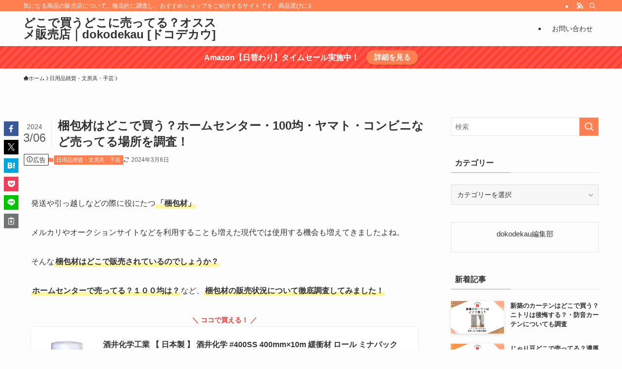

--- FILE ---
content_type: text/html; charset=UTF-8
request_url: https://dokodekau.jp/konpouzai-dokodekau/
body_size: 53965
content:
<!DOCTYPE html>
<html lang="ja" data-loaded="false" data-scrolled="false" data-spmenu="closed">
<head><meta charset="utf-8"><script>if(navigator.userAgent.match(/MSIE|Internet Explorer/i)||navigator.userAgent.match(/Trident\/7\..*?rv:11/i)){var href=document.location.href;if(!href.match(/[?&]nowprocket/)){if(href.indexOf("?")==-1){if(href.indexOf("#")==-1){document.location.href=href+"?nowprocket=1"}else{document.location.href=href.replace("#","?nowprocket=1#")}}else{if(href.indexOf("#")==-1){document.location.href=href+"&nowprocket=1"}else{document.location.href=href.replace("#","&nowprocket=1#")}}}}</script><script>(()=>{class RocketLazyLoadScripts{constructor(){this.v="2.0.4",this.userEvents=["keydown","keyup","mousedown","mouseup","mousemove","mouseover","mouseout","touchmove","touchstart","touchend","touchcancel","wheel","click","dblclick","input"],this.attributeEvents=["onblur","onclick","oncontextmenu","ondblclick","onfocus","onmousedown","onmouseenter","onmouseleave","onmousemove","onmouseout","onmouseover","onmouseup","onmousewheel","onscroll","onsubmit"]}async t(){this.i(),this.o(),/iP(ad|hone)/.test(navigator.userAgent)&&this.h(),this.u(),this.l(this),this.m(),this.k(this),this.p(this),this._(),await Promise.all([this.R(),this.L()]),this.lastBreath=Date.now(),this.S(this),this.P(),this.D(),this.O(),this.M(),await this.C(this.delayedScripts.normal),await this.C(this.delayedScripts.defer),await this.C(this.delayedScripts.async),await this.T(),await this.F(),await this.j(),await this.A(),window.dispatchEvent(new Event("rocket-allScriptsLoaded")),this.everythingLoaded=!0,this.lastTouchEnd&&await new Promise(t=>setTimeout(t,500-Date.now()+this.lastTouchEnd)),this.I(),this.H(),this.U(),this.W()}i(){this.CSPIssue=sessionStorage.getItem("rocketCSPIssue"),document.addEventListener("securitypolicyviolation",t=>{this.CSPIssue||"script-src-elem"!==t.violatedDirective||"data"!==t.blockedURI||(this.CSPIssue=!0,sessionStorage.setItem("rocketCSPIssue",!0))},{isRocket:!0})}o(){window.addEventListener("pageshow",t=>{this.persisted=t.persisted,this.realWindowLoadedFired=!0},{isRocket:!0}),window.addEventListener("pagehide",()=>{this.onFirstUserAction=null},{isRocket:!0})}h(){let t;function e(e){t=e}window.addEventListener("touchstart",e,{isRocket:!0}),window.addEventListener("touchend",function i(o){o.changedTouches[0]&&t.changedTouches[0]&&Math.abs(o.changedTouches[0].pageX-t.changedTouches[0].pageX)<10&&Math.abs(o.changedTouches[0].pageY-t.changedTouches[0].pageY)<10&&o.timeStamp-t.timeStamp<200&&(window.removeEventListener("touchstart",e,{isRocket:!0}),window.removeEventListener("touchend",i,{isRocket:!0}),"INPUT"===o.target.tagName&&"text"===o.target.type||(o.target.dispatchEvent(new TouchEvent("touchend",{target:o.target,bubbles:!0})),o.target.dispatchEvent(new MouseEvent("mouseover",{target:o.target,bubbles:!0})),o.target.dispatchEvent(new PointerEvent("click",{target:o.target,bubbles:!0,cancelable:!0,detail:1,clientX:o.changedTouches[0].clientX,clientY:o.changedTouches[0].clientY})),event.preventDefault()))},{isRocket:!0})}q(t){this.userActionTriggered||("mousemove"!==t.type||this.firstMousemoveIgnored?"keyup"===t.type||"mouseover"===t.type||"mouseout"===t.type||(this.userActionTriggered=!0,this.onFirstUserAction&&this.onFirstUserAction()):this.firstMousemoveIgnored=!0),"click"===t.type&&t.preventDefault(),t.stopPropagation(),t.stopImmediatePropagation(),"touchstart"===this.lastEvent&&"touchend"===t.type&&(this.lastTouchEnd=Date.now()),"click"===t.type&&(this.lastTouchEnd=0),this.lastEvent=t.type,t.composedPath&&t.composedPath()[0].getRootNode()instanceof ShadowRoot&&(t.rocketTarget=t.composedPath()[0]),this.savedUserEvents.push(t)}u(){this.savedUserEvents=[],this.userEventHandler=this.q.bind(this),this.userEvents.forEach(t=>window.addEventListener(t,this.userEventHandler,{passive:!1,isRocket:!0})),document.addEventListener("visibilitychange",this.userEventHandler,{isRocket:!0})}U(){this.userEvents.forEach(t=>window.removeEventListener(t,this.userEventHandler,{passive:!1,isRocket:!0})),document.removeEventListener("visibilitychange",this.userEventHandler,{isRocket:!0}),this.savedUserEvents.forEach(t=>{(t.rocketTarget||t.target).dispatchEvent(new window[t.constructor.name](t.type,t))})}m(){const t="return false",e=Array.from(this.attributeEvents,t=>"data-rocket-"+t),i="["+this.attributeEvents.join("],[")+"]",o="[data-rocket-"+this.attributeEvents.join("],[data-rocket-")+"]",s=(e,i,o)=>{o&&o!==t&&(e.setAttribute("data-rocket-"+i,o),e["rocket"+i]=new Function("event",o),e.setAttribute(i,t))};new MutationObserver(t=>{for(const n of t)"attributes"===n.type&&(n.attributeName.startsWith("data-rocket-")||this.everythingLoaded?n.attributeName.startsWith("data-rocket-")&&this.everythingLoaded&&this.N(n.target,n.attributeName.substring(12)):s(n.target,n.attributeName,n.target.getAttribute(n.attributeName))),"childList"===n.type&&n.addedNodes.forEach(t=>{if(t.nodeType===Node.ELEMENT_NODE)if(this.everythingLoaded)for(const i of[t,...t.querySelectorAll(o)])for(const t of i.getAttributeNames())e.includes(t)&&this.N(i,t.substring(12));else for(const e of[t,...t.querySelectorAll(i)])for(const t of e.getAttributeNames())this.attributeEvents.includes(t)&&s(e,t,e.getAttribute(t))})}).observe(document,{subtree:!0,childList:!0,attributeFilter:[...this.attributeEvents,...e]})}I(){this.attributeEvents.forEach(t=>{document.querySelectorAll("[data-rocket-"+t+"]").forEach(e=>{this.N(e,t)})})}N(t,e){const i=t.getAttribute("data-rocket-"+e);i&&(t.setAttribute(e,i),t.removeAttribute("data-rocket-"+e))}k(t){Object.defineProperty(HTMLElement.prototype,"onclick",{get(){return this.rocketonclick||null},set(e){this.rocketonclick=e,this.setAttribute(t.everythingLoaded?"onclick":"data-rocket-onclick","this.rocketonclick(event)")}})}S(t){function e(e,i){let o=e[i];e[i]=null,Object.defineProperty(e,i,{get:()=>o,set(s){t.everythingLoaded?o=s:e["rocket"+i]=o=s}})}e(document,"onreadystatechange"),e(window,"onload"),e(window,"onpageshow");try{Object.defineProperty(document,"readyState",{get:()=>t.rocketReadyState,set(e){t.rocketReadyState=e},configurable:!0}),document.readyState="loading"}catch(t){console.log("WPRocket DJE readyState conflict, bypassing")}}l(t){this.originalAddEventListener=EventTarget.prototype.addEventListener,this.originalRemoveEventListener=EventTarget.prototype.removeEventListener,this.savedEventListeners=[],EventTarget.prototype.addEventListener=function(e,i,o){o&&o.isRocket||!t.B(e,this)&&!t.userEvents.includes(e)||t.B(e,this)&&!t.userActionTriggered||e.startsWith("rocket-")||t.everythingLoaded?t.originalAddEventListener.call(this,e,i,o):(t.savedEventListeners.push({target:this,remove:!1,type:e,func:i,options:o}),"mouseenter"!==e&&"mouseleave"!==e||t.originalAddEventListener.call(this,e,t.savedUserEvents.push,o))},EventTarget.prototype.removeEventListener=function(e,i,o){o&&o.isRocket||!t.B(e,this)&&!t.userEvents.includes(e)||t.B(e,this)&&!t.userActionTriggered||e.startsWith("rocket-")||t.everythingLoaded?t.originalRemoveEventListener.call(this,e,i,o):t.savedEventListeners.push({target:this,remove:!0,type:e,func:i,options:o})}}J(t,e){this.savedEventListeners=this.savedEventListeners.filter(i=>{let o=i.type,s=i.target||window;return e!==o||t!==s||(this.B(o,s)&&(i.type="rocket-"+o),this.$(i),!1)})}H(){EventTarget.prototype.addEventListener=this.originalAddEventListener,EventTarget.prototype.removeEventListener=this.originalRemoveEventListener,this.savedEventListeners.forEach(t=>this.$(t))}$(t){t.remove?this.originalRemoveEventListener.call(t.target,t.type,t.func,t.options):this.originalAddEventListener.call(t.target,t.type,t.func,t.options)}p(t){let e;function i(e){return t.everythingLoaded?e:e.split(" ").map(t=>"load"===t||t.startsWith("load.")?"rocket-jquery-load":t).join(" ")}function o(o){function s(e){const s=o.fn[e];o.fn[e]=o.fn.init.prototype[e]=function(){return this[0]===window&&t.userActionTriggered&&("string"==typeof arguments[0]||arguments[0]instanceof String?arguments[0]=i(arguments[0]):"object"==typeof arguments[0]&&Object.keys(arguments[0]).forEach(t=>{const e=arguments[0][t];delete arguments[0][t],arguments[0][i(t)]=e})),s.apply(this,arguments),this}}if(o&&o.fn&&!t.allJQueries.includes(o)){const e={DOMContentLoaded:[],"rocket-DOMContentLoaded":[]};for(const t in e)document.addEventListener(t,()=>{e[t].forEach(t=>t())},{isRocket:!0});o.fn.ready=o.fn.init.prototype.ready=function(i){function s(){parseInt(o.fn.jquery)>2?setTimeout(()=>i.bind(document)(o)):i.bind(document)(o)}return"function"==typeof i&&(t.realDomReadyFired?!t.userActionTriggered||t.fauxDomReadyFired?s():e["rocket-DOMContentLoaded"].push(s):e.DOMContentLoaded.push(s)),o([])},s("on"),s("one"),s("off"),t.allJQueries.push(o)}e=o}t.allJQueries=[],o(window.jQuery),Object.defineProperty(window,"jQuery",{get:()=>e,set(t){o(t)}})}P(){const t=new Map;document.write=document.writeln=function(e){const i=document.currentScript,o=document.createRange(),s=i.parentElement;let n=t.get(i);void 0===n&&(n=i.nextSibling,t.set(i,n));const c=document.createDocumentFragment();o.setStart(c,0),c.appendChild(o.createContextualFragment(e)),s.insertBefore(c,n)}}async R(){return new Promise(t=>{this.userActionTriggered?t():this.onFirstUserAction=t})}async L(){return new Promise(t=>{document.addEventListener("DOMContentLoaded",()=>{this.realDomReadyFired=!0,t()},{isRocket:!0})})}async j(){return this.realWindowLoadedFired?Promise.resolve():new Promise(t=>{window.addEventListener("load",t,{isRocket:!0})})}M(){this.pendingScripts=[];this.scriptsMutationObserver=new MutationObserver(t=>{for(const e of t)e.addedNodes.forEach(t=>{"SCRIPT"!==t.tagName||t.noModule||t.isWPRocket||this.pendingScripts.push({script:t,promise:new Promise(e=>{const i=()=>{const i=this.pendingScripts.findIndex(e=>e.script===t);i>=0&&this.pendingScripts.splice(i,1),e()};t.addEventListener("load",i,{isRocket:!0}),t.addEventListener("error",i,{isRocket:!0}),setTimeout(i,1e3)})})})}),this.scriptsMutationObserver.observe(document,{childList:!0,subtree:!0})}async F(){await this.X(),this.pendingScripts.length?(await this.pendingScripts[0].promise,await this.F()):this.scriptsMutationObserver.disconnect()}D(){this.delayedScripts={normal:[],async:[],defer:[]},document.querySelectorAll("script[type$=rocketlazyloadscript]").forEach(t=>{t.hasAttribute("data-rocket-src")?t.hasAttribute("async")&&!1!==t.async?this.delayedScripts.async.push(t):t.hasAttribute("defer")&&!1!==t.defer||"module"===t.getAttribute("data-rocket-type")?this.delayedScripts.defer.push(t):this.delayedScripts.normal.push(t):this.delayedScripts.normal.push(t)})}async _(){await this.L();let t=[];document.querySelectorAll("script[type$=rocketlazyloadscript][data-rocket-src]").forEach(e=>{let i=e.getAttribute("data-rocket-src");if(i&&!i.startsWith("data:")){i.startsWith("//")&&(i=location.protocol+i);try{const o=new URL(i).origin;o!==location.origin&&t.push({src:o,crossOrigin:e.crossOrigin||"module"===e.getAttribute("data-rocket-type")})}catch(t){}}}),t=[...new Map(t.map(t=>[JSON.stringify(t),t])).values()],this.Y(t,"preconnect")}async G(t){if(await this.K(),!0!==t.noModule||!("noModule"in HTMLScriptElement.prototype))return new Promise(e=>{let i;function o(){(i||t).setAttribute("data-rocket-status","executed"),e()}try{if(navigator.userAgent.includes("Firefox/")||""===navigator.vendor||this.CSPIssue)i=document.createElement("script"),[...t.attributes].forEach(t=>{let e=t.nodeName;"type"!==e&&("data-rocket-type"===e&&(e="type"),"data-rocket-src"===e&&(e="src"),i.setAttribute(e,t.nodeValue))}),t.text&&(i.text=t.text),t.nonce&&(i.nonce=t.nonce),i.hasAttribute("src")?(i.addEventListener("load",o,{isRocket:!0}),i.addEventListener("error",()=>{i.setAttribute("data-rocket-status","failed-network"),e()},{isRocket:!0}),setTimeout(()=>{i.isConnected||e()},1)):(i.text=t.text,o()),i.isWPRocket=!0,t.parentNode.replaceChild(i,t);else{const i=t.getAttribute("data-rocket-type"),s=t.getAttribute("data-rocket-src");i?(t.type=i,t.removeAttribute("data-rocket-type")):t.removeAttribute("type"),t.addEventListener("load",o,{isRocket:!0}),t.addEventListener("error",i=>{this.CSPIssue&&i.target.src.startsWith("data:")?(console.log("WPRocket: CSP fallback activated"),t.removeAttribute("src"),this.G(t).then(e)):(t.setAttribute("data-rocket-status","failed-network"),e())},{isRocket:!0}),s?(t.fetchPriority="high",t.removeAttribute("data-rocket-src"),t.src=s):t.src="data:text/javascript;base64,"+window.btoa(unescape(encodeURIComponent(t.text)))}}catch(i){t.setAttribute("data-rocket-status","failed-transform"),e()}});t.setAttribute("data-rocket-status","skipped")}async C(t){const e=t.shift();return e?(e.isConnected&&await this.G(e),this.C(t)):Promise.resolve()}O(){this.Y([...this.delayedScripts.normal,...this.delayedScripts.defer,...this.delayedScripts.async],"preload")}Y(t,e){this.trash=this.trash||[];let i=!0;var o=document.createDocumentFragment();t.forEach(t=>{const s=t.getAttribute&&t.getAttribute("data-rocket-src")||t.src;if(s&&!s.startsWith("data:")){const n=document.createElement("link");n.href=s,n.rel=e,"preconnect"!==e&&(n.as="script",n.fetchPriority=i?"high":"low"),t.getAttribute&&"module"===t.getAttribute("data-rocket-type")&&(n.crossOrigin=!0),t.crossOrigin&&(n.crossOrigin=t.crossOrigin),t.integrity&&(n.integrity=t.integrity),t.nonce&&(n.nonce=t.nonce),o.appendChild(n),this.trash.push(n),i=!1}}),document.head.appendChild(o)}W(){this.trash.forEach(t=>t.remove())}async T(){try{document.readyState="interactive"}catch(t){}this.fauxDomReadyFired=!0;try{await this.K(),this.J(document,"readystatechange"),document.dispatchEvent(new Event("rocket-readystatechange")),await this.K(),document.rocketonreadystatechange&&document.rocketonreadystatechange(),await this.K(),this.J(document,"DOMContentLoaded"),document.dispatchEvent(new Event("rocket-DOMContentLoaded")),await this.K(),this.J(window,"DOMContentLoaded"),window.dispatchEvent(new Event("rocket-DOMContentLoaded"))}catch(t){console.error(t)}}async A(){try{document.readyState="complete"}catch(t){}try{await this.K(),this.J(document,"readystatechange"),document.dispatchEvent(new Event("rocket-readystatechange")),await this.K(),document.rocketonreadystatechange&&document.rocketonreadystatechange(),await this.K(),this.J(window,"load"),window.dispatchEvent(new Event("rocket-load")),await this.K(),window.rocketonload&&window.rocketonload(),await this.K(),this.allJQueries.forEach(t=>t(window).trigger("rocket-jquery-load")),await this.K(),this.J(window,"pageshow");const t=new Event("rocket-pageshow");t.persisted=this.persisted,window.dispatchEvent(t),await this.K(),window.rocketonpageshow&&window.rocketonpageshow({persisted:this.persisted})}catch(t){console.error(t)}}async K(){Date.now()-this.lastBreath>45&&(await this.X(),this.lastBreath=Date.now())}async X(){return document.hidden?new Promise(t=>setTimeout(t)):new Promise(t=>requestAnimationFrame(t))}B(t,e){return e===document&&"readystatechange"===t||(e===document&&"DOMContentLoaded"===t||(e===window&&"DOMContentLoaded"===t||(e===window&&"load"===t||e===window&&"pageshow"===t)))}static run(){(new RocketLazyLoadScripts).t()}}RocketLazyLoadScripts.run()})();</script>

<meta name="format-detection" content="telephone=no">
<meta http-equiv="X-UA-Compatible" content="IE=edge">
<meta name="viewport" content="width=device-width, viewport-fit=cover">
<title>梱包材はどこで買う？ホームセンター・100均・ヤマト・コンビニなど売ってる場所を調査！ | どこで買うどこに売ってる？オススメ販売店｜dokodekau [ドコデカウ]</title>
<link data-rocket-prefetch href="https://www.googletagmanager.com" rel="dns-prefetch">
<link data-rocket-prefetch href="https://cdn.taboola.com" rel="dns-prefetch">
<link data-rocket-prefetch href="https://anymind360.com" rel="dns-prefetch">
<link data-rocket-prefetch href="https://pagead2.googlesyndication.com" rel="dns-prefetch">
<link data-rocket-prefetch href="https://glssp.net" rel="dns-prefetch">
<link data-rocket-prefetch href="https://stats.wp.com" rel="dns-prefetch">
<style id="wpr-usedcss">img:is([sizes=auto i],[sizes^="auto," i]){contain-intrinsic-size:3000px 1500px}:root{--wp-block-synced-color:#7a00df;--wp-block-synced-color--rgb:122,0,223;--wp-bound-block-color:var(--wp-block-synced-color);--wp-editor-canvas-background:#ddd;--wp-admin-theme-color:#007cba;--wp-admin-theme-color--rgb:0,124,186;--wp-admin-theme-color-darker-10:#006ba1;--wp-admin-theme-color-darker-10--rgb:0,107,160.5;--wp-admin-theme-color-darker-20:#005a87;--wp-admin-theme-color-darker-20--rgb:0,90,135;--wp-admin-border-width-focus:2px}@media (min-resolution:192dpi){:root{--wp-admin-border-width-focus:1.5px}}:root{--wp--preset--font-size--normal:16px;--wp--preset--font-size--huge:42px}.has-text-align-center{text-align:center}.screen-reader-text{border:0;clip-path:inset(50%);height:1px;margin:-1px;overflow:hidden;padding:0;position:absolute;width:1px;word-wrap:normal!important}.screen-reader-text:focus{background-color:#ddd;clip-path:none;color:#444;display:block;font-size:1em;height:auto;left:5px;line-height:normal;padding:15px 23px 14px;text-decoration:none;top:5px;width:auto;z-index:100000}html :where(.has-border-color){border-style:solid}html :where([style*=border-top-color]){border-top-style:solid}html :where([style*=border-right-color]){border-right-style:solid}html :where([style*=border-bottom-color]){border-bottom-style:solid}html :where([style*=border-left-color]){border-left-style:solid}html :where([style*=border-width]){border-style:solid}html :where([style*=border-top-width]){border-top-style:solid}html :where([style*=border-right-width]){border-right-style:solid}html :where([style*=border-bottom-width]){border-bottom-style:solid}html :where([style*=border-left-width]){border-left-style:solid}html :where(img[class*=wp-image-]){height:auto;max-width:100%}:where(figure){margin:0 0 1em}html :where(.is-position-sticky){--wp-admin--admin-bar--position-offset:var(--wp-admin--admin-bar--height,0px)}@media screen and (max-width:600px){html :where(.is-position-sticky){--wp-admin--admin-bar--position-offset:0px}}.wp-block-image>a,.wp-block-image>figure>a{display:inline-block}.wp-block-image img{box-sizing:border-box;height:auto;max-width:100%;vertical-align:bottom}@media not (prefers-reduced-motion){.wp-block-image img.hide{visibility:hidden}.wp-block-image img.show{animation:.4s show-content-image}}.wp-block-image[style*=border-radius] img,.wp-block-image[style*=border-radius]>a{border-radius:inherit}.wp-block-image :where(figcaption){margin-bottom:1em;margin-top:.5em}:root :where(.wp-block-image.is-style-rounded img,.wp-block-image .is-style-rounded img){border-radius:9999px}.wp-block-image figure{margin:0}@keyframes show-content-image{0%{visibility:hidden}99%{visibility:hidden}to{visibility:visible}}ol,ul{box-sizing:border-box}:root :where(.wp-block-list.has-background){padding:1.25em 2.375em}:root :where(p.has-background){padding:1.25em 2.375em}:where(p.has-text-color:not(.has-link-color)) a{color:inherit}:root{--wp--preset--aspect-ratio--square:1;--wp--preset--aspect-ratio--4-3:4/3;--wp--preset--aspect-ratio--3-4:3/4;--wp--preset--aspect-ratio--3-2:3/2;--wp--preset--aspect-ratio--2-3:2/3;--wp--preset--aspect-ratio--16-9:16/9;--wp--preset--aspect-ratio--9-16:9/16;--wp--preset--color--black:#000;--wp--preset--color--cyan-bluish-gray:#abb8c3;--wp--preset--color--white:#fff;--wp--preset--color--pale-pink:#f78da7;--wp--preset--color--vivid-red:#cf2e2e;--wp--preset--color--luminous-vivid-orange:#ff6900;--wp--preset--color--luminous-vivid-amber:#fcb900;--wp--preset--color--light-green-cyan:#7bdcb5;--wp--preset--color--vivid-green-cyan:#00d084;--wp--preset--color--pale-cyan-blue:#8ed1fc;--wp--preset--color--vivid-cyan-blue:#0693e3;--wp--preset--color--vivid-purple:#9b51e0;--wp--preset--color--swl-main:var(--color_main);--wp--preset--color--swl-main-thin:var(--color_main_thin);--wp--preset--color--swl-gray:var(--color_gray);--wp--preset--color--swl-deep-01:var(--color_deep01);--wp--preset--color--swl-deep-02:var(--color_deep02);--wp--preset--color--swl-deep-03:var(--color_deep03);--wp--preset--color--swl-deep-04:var(--color_deep04);--wp--preset--color--swl-pale-01:var(--color_pale01);--wp--preset--color--swl-pale-02:var(--color_pale02);--wp--preset--color--swl-pale-03:var(--color_pale03);--wp--preset--color--swl-pale-04:var(--color_pale04);--wp--preset--gradient--vivid-cyan-blue-to-vivid-purple:linear-gradient(135deg,rgb(6, 147, 227) 0%,rgb(155, 81, 224) 100%);--wp--preset--gradient--light-green-cyan-to-vivid-green-cyan:linear-gradient(135deg,rgb(122, 220, 180) 0%,rgb(0, 208, 130) 100%);--wp--preset--gradient--luminous-vivid-amber-to-luminous-vivid-orange:linear-gradient(135deg,rgb(252, 185, 0) 0%,rgb(255, 105, 0) 100%);--wp--preset--gradient--luminous-vivid-orange-to-vivid-red:linear-gradient(135deg,rgb(255, 105, 0) 0%,rgb(207, 46, 46) 100%);--wp--preset--gradient--very-light-gray-to-cyan-bluish-gray:linear-gradient(135deg,rgb(238, 238, 238) 0%,rgb(169, 184, 195) 100%);--wp--preset--gradient--cool-to-warm-spectrum:linear-gradient(135deg,rgb(74, 234, 220) 0%,rgb(151, 120, 209) 20%,rgb(207, 42, 186) 40%,rgb(238, 44, 130) 60%,rgb(251, 105, 98) 80%,rgb(254, 248, 76) 100%);--wp--preset--gradient--blush-light-purple:linear-gradient(135deg,rgb(255, 206, 236) 0%,rgb(152, 150, 240) 100%);--wp--preset--gradient--blush-bordeaux:linear-gradient(135deg,rgb(254, 205, 165) 0%,rgb(254, 45, 45) 50%,rgb(107, 0, 62) 100%);--wp--preset--gradient--luminous-dusk:linear-gradient(135deg,rgb(255, 203, 112) 0%,rgb(199, 81, 192) 50%,rgb(65, 88, 208) 100%);--wp--preset--gradient--pale-ocean:linear-gradient(135deg,rgb(255, 245, 203) 0%,rgb(182, 227, 212) 50%,rgb(51, 167, 181) 100%);--wp--preset--gradient--electric-grass:linear-gradient(135deg,rgb(202, 248, 128) 0%,rgb(113, 206, 126) 100%);--wp--preset--gradient--midnight:linear-gradient(135deg,rgb(2, 3, 129) 0%,rgb(40, 116, 252) 100%);--wp--preset--font-size--small:0.9em;--wp--preset--font-size--medium:1.1em;--wp--preset--font-size--large:1.25em;--wp--preset--font-size--x-large:42px;--wp--preset--font-size--xs:0.75em;--wp--preset--font-size--huge:1.6em;--wp--preset--spacing--20:0.44rem;--wp--preset--spacing--30:0.67rem;--wp--preset--spacing--40:1rem;--wp--preset--spacing--50:1.5rem;--wp--preset--spacing--60:2.25rem;--wp--preset--spacing--70:3.38rem;--wp--preset--spacing--80:5.06rem;--wp--preset--shadow--natural:6px 6px 9px rgba(0, 0, 0, .2);--wp--preset--shadow--deep:12px 12px 50px rgba(0, 0, 0, .4);--wp--preset--shadow--sharp:6px 6px 0px rgba(0, 0, 0, .2);--wp--preset--shadow--outlined:6px 6px 0px -3px rgb(255, 255, 255),6px 6px rgb(0, 0, 0);--wp--preset--shadow--crisp:6px 6px 0px rgb(0, 0, 0)}:where(.is-layout-grid){gap:.5em}:where(.wp-block-columns.is-layout-flex){gap:2em}:where(.wp-block-columns.is-layout-grid){gap:2em}:where(.wp-block-post-template.is-layout-flex){gap:1.25em}:where(.wp-block-post-template.is-layout-grid){gap:1.25em}@font-face{font-display:swap;font-family:icomoon;font-style:normal;font-weight:400;src:url(https://dokodekau.jp/wp-content/themes/swell/assets/fonts/icomoon.woff2?fq24x) format("woff2"),url(https://dokodekau.jp/wp-content/themes/swell/assets/fonts/icomoon.ttf?fq24x) format("truetype"),url(https://dokodekau.jp/wp-content/themes/swell/assets/fonts/icomoon.woff?fq24x) format("woff"),url(https://dokodekau.jp/wp-content/themes/swell/assets/fonts/icomoon.svg?fq24x#icomoon) format("svg")}[class*=" icon-"]:before,[class^=icon-]:before{-webkit-font-smoothing:antialiased;-moz-osx-font-smoothing:grayscale;font-family:icomoon!important;font-style:normal;font-variant:normal;font-weight:400;line-height:1;text-transform:none}.icon-chevron-up:before{content:"\e912"}.icon-home:before{content:"\e922"}.icon-info:before{content:"\e91d"}.icon-modified:before{content:"\e92d"}.icon-posted:before{content:"\e931"}.icon-pen:before{content:"\e934"}.icon-batsu:before{content:"\e91f"}.icon-search:before{content:"\e92e"}.icon-close-thin:before{content:"\e920"}.icon-menu-thin:before{content:"\e91b"}.icon-facebook:before{content:"\e901"}.icon-hatebu:before{content:"\e905"}.icon-line:before{content:"\e907"}.icon-pocket:before{content:"\e90a"}.icon-rss:before{content:"\e90b"}.icon-twitter-x:before{content:"\e926"}.c-infoBar__btn{overflow:hidden;position:relative;transition:opacity .25s,-webkit-transform .25s;transition:opacity .25s,transform .25s;transition:opacity .25s,transform .25s,-webkit-transform .25s;z-index:0}.c-infoBar__btn:before{background-image:linear-gradient(90deg,hsla(0,0%,100%,0),hsla(0,0%,100%,.6) 80%,hsla(0,0%,100%,0));content:"";height:200px;left:-120px;position:absolute;top:50%;-webkit-transform:translateY(-50%) rotate(25deg);transform:translateY(-50%) rotate(25deg);width:80px}.c-infoBar__btn:after{-webkit-animation-duration:3s;animation-duration:3s;-webkit-animation-iteration-count:infinite;animation-iteration-count:infinite;-webkit-animation-name:shiny_btn;animation-name:shiny_btn;-webkit-animation-timing-function:ease-in-out;animation-timing-function:ease-in-out;background-image:linear-gradient(100deg,hsla(0,0%,100%,0),#fff);content:"";height:100%;left:-100px;position:absolute;top:0;width:50px}.c-infoBar__btn:hover{-webkit-transform:translateY(2px);transform:translateY(2px)}.c-infoBar__btn:hover:before{left:110%;transition:.25s ease-in-out}.c-infoBar__btn:hover:after{-webkit-animation:none;animation:none}#fix_bottom_menu:before,.c-infoBar:before,.l-fixHeader:before,.p-spMenu__inner:before{content:"";height:100%;left:0;position:absolute;top:0;width:100%;z-index:0}.c-categoryList:before,code.file_name:before{-webkit-font-smoothing:antialiased;-moz-osx-font-smoothing:grayscale;font-family:icomoon!important;font-style:normal;font-variant:normal;font-weight:400;line-height:1;text-transform:none}.p-breadcrumb__item:after{background-color:currentcolor;-webkit-clip-path:polygon(45% 9%,75% 51%,45% 90%,30% 90%,60% 50%,30% 10%);clip-path:polygon(45% 9%,75% 51%,45% 90%,30% 90%,60% 50%,30% 10%);content:"";display:block;height:10px;margin:0;opacity:.8;width:10px}@-webkit-keyframes flash{0%{opacity:.6}to{opacity:1}}@keyframes flash{0%{opacity:.6}to{opacity:1}}@-webkit-keyframes shiny_btn{0%{opacity:0;-webkit-transform:scale(0) rotate(25deg);transform:scale(0) rotate(25deg)}84%{opacity:0;-webkit-transform:scale(0) rotate(25deg);transform:scale(0) rotate(25deg)}85%{opacity:.9;-webkit-transform:scale(1) rotate(25deg);transform:scale(1) rotate(25deg)}to{opacity:0;-webkit-transform:scale(50) rotate(25deg);transform:scale(50) rotate(25deg)}}@keyframes shiny_btn{0%{opacity:0;-webkit-transform:scale(0) rotate(25deg);transform:scale(0) rotate(25deg)}84%{opacity:0;-webkit-transform:scale(0) rotate(25deg);transform:scale(0) rotate(25deg)}85%{opacity:.9;-webkit-transform:scale(1) rotate(25deg);transform:scale(1) rotate(25deg)}to{opacity:0;-webkit-transform:scale(50) rotate(25deg);transform:scale(50) rotate(25deg)}}:root{--color_border:hsla(0,0%,78%,.5);--color_gray:hsla(0,0%,78%,.15);--swl-color_hov_gray:rgba(3, 2, 2, .05);--swl-color_shadow:rgba(0, 0, 0, .12);--swl-fz--root:3.6vw;--swl-fz--side:var(--swl-fz--root);--swl-block-margin:2em;--swl-sidebar_width:280px;--swl-sidebar_margin:24px;--swl-pad_post_content:0px;--swl-pad_container:4vw;--swl-h2-margin--x:-2vw;--swl-box_shadow:0 2px 4px rgba(0, 0, 0, .05),0 4px 4px -4px rgba(0, 0, 0, .1);--swl-img_shadow:0 2px 8px rgba(0, 0, 0, .1),0 4px 8px -4px rgba(0, 0, 0, .2);--swl-btn_shadow:0 2px 2px rgba(0, 0, 0, .1),0 4px 8px -4px rgba(0, 0, 0, .2);--swl-text_color--black:#333;--swl-text_color--white:#fff;--swl-fz--xs:.75em;--swl-fz--small:.9em;--swl-fz--normal:1rem;--swl-fz--medium:1.1em;--swl-fz--large:1.25em;--swl-fz--huge:1.6em;--swl-list-padding--left:1.5em;--swl-list-padding--has_bg:1em 1em 1em 1.75em}html{font-size:var(--swl-fz--root)}.c-plainBtn{-webkit-appearance:none;-o-appearance:none;appearance:none;background-color:transparent;border:none;box-shadow:none}*,.c-plainBtn{margin:0;padding:0}*{box-sizing:border-box;font-family:inherit;font-size:inherit;line-height:inherit}:after,:before{box-sizing:inherit;text-decoration:inherit;vertical-align:inherit}strong{font-weight:700}ruby>rt{font-size:50%}main{display:block}:where(ol:not([type])),:where(ul:not([type])){list-style:none}blockquote{quotes:none}blockquote:after,blockquote:before{content:none}table{border-collapse:collapse;border-spacing:0}th{word-break:break-all}img{border-style:none;height:auto;max-width:100%}video{outline:0}code{-moz-tab-size:4;-o-tab-size:4;tab-size:4}svg:not([fill]){fill:currentcolor}[hidden]{display:none}button,input,optgroup,select,textarea{font-family:inherit;font-size:inherit;line-height:inherit}button,input{overflow:visible}button,select{text-transform:none}[type=button],[type=reset],[type=submit],button{-webkit-appearance:button;cursor:pointer;display:inline-block}[role=button]{cursor:pointer}fieldset{padding:.35em .75em .625em}legend{box-sizing:border-box;color:inherit;display:table;max-width:100%;padding:0;white-space:normal}button,input,select,textarea{background-color:#f7f7f7;border:1px solid hsla(0,0%,78%,.5);border-radius:0;color:#333;padding:.25em .5em}[type=range]{vertical-align:middle}[aria-controls]{cursor:pointer}html{letter-spacing:var(--swl-letter_spacing,normal)}body{word-wrap:break-word;-webkit-text-size-adjust:100%;background-color:var(--color_bg);color:var(--color_text);font-family:var(--swl-font_family);font-size:1rem;font-weight:var(--swl-font_weight);line-height:1.6;max-width:100%;min-width:100%;overflow-wrap:break-word;overflow-x:clip;position:relative}a{color:var(--color_link)}#lp-content .post_content,#main_content .post_content{font-size:var(--swl-fz--content,16px)}[data-spmenu=opened] #wpadminbar{z-index:1}#fix_bottom_menu{bottom:-60px;display:none;left:0;position:fixed}[data-spmenu=opened] body>.adsbygoogle{top:-140px!important}.-index-off [data-onclick=toggleIndex]{display:none}.l-article{max-width:var(--article_size);padding-left:0;padding-right:0}.lp-content .l-article{margin-left:auto;margin-right:auto}#body_wrap{max-width:100%;overflow-x:clip;position:relative;z-index:1}.l-container{margin-left:auto;margin-right:auto;max-width:calc(var(--container_size,0px) + var(--swl-pad_container,0px)*2);padding-left:var(--swl-pad_container,0);padding-right:var(--swl-pad_container,0)}.l-content{margin:0 auto 6em;padding-top:2em;position:relative;z-index:1}.l-fixHeader{left:0;margin-top:var(--swl-adminbarH,0);opacity:0;position:fixed;top:0;-webkit-transform:translateY(calc(var(--swl-fix_headerH,100px)*-1));transform:translateY(calc(var(--swl-fix_headerH,100px)*-1));visibility:hidden;width:100%;z-index:101}.l-fixHeader[data-ready]{transition:all .5s}.l-fixHeader:before{background:var(--color_header_bg);display:block}.c-gnav{display:flex;height:100%;text-align:center}.c-gnav a{text-decoration:none}.c-gnav .ttl{color:inherit;line-height:1;position:relative;z-index:1}.c-gnav>.menu-item{height:100%;position:relative}.c-gnav>.menu-item>a{color:inherit;display:flex;flex-direction:column;height:100%;justify-content:center;padding:0 12px;position:relative;white-space:nowrap}.c-gnav>.menu-item>a .ttl{display:block;font-size:14px}.c-gnav>.menu-item>a:after{bottom:0;content:"";display:block;left:0;position:absolute;transition:width .25s,height .25s,-webkit-transform .25s;transition:transform .25s,width .25s,height .25s;transition:transform .25s,width .25s,height .25s,-webkit-transform .25s}.l-header{background:var(--color_header_bg);left:0;top:0;z-index:100}.l-header,.l-header__inner{position:relative;width:100%}.l-header__inner{color:var(--color_header_text);z-index:1}.l-header__inner .c-catchphrase{letter-spacing:var(--swl-letter_spacing,.2px)}.l-header__logo{line-height:1}.c-headLogo.-txt{align-items:center;display:flex}.c-headLogo__link{display:block;text-decoration:none}.-txt .c-headLogo__link{color:inherit;display:block;font-size:5vw;font-weight:700}.w-header{align-items:center;display:flex}.l-header__customBtn,.l-header__menuBtn{height:var(--logo_size_sp);line-height:1.25;text-align:center;width:var(--logo_size_sp)}.l-mainContent{position:static!important;width:100%}.-sidebar-on .l-mainContent{max-width:100%}.l-mainContent__inner>:first-child,.post_content>:first-child{margin-top:0!important}.l-mainContent__inner>:last-child,.post_content>:last-child{margin-bottom:0!important}.l-scrollObserver{display:block;height:1px;left:0;pointer-events:none;position:absolute;top:100px;visibility:hidden;width:100%;z-index:1000}#sidebar{font-size:var(--swl-fz--side);position:relative}.c-listMenu.c-listMenu li{margin:0;position:relative}.c-listMenu a{border-bottom:1px solid var(--color_border);color:inherit;display:block;line-height:1.4;position:relative;text-decoration:none}.c-listMenu a:hover{background-color:var(--swl-color_hov_gray)}.c-categoryList{color:var(--color_main)}.c-categoryList:before{content:"\e92f"}.c-categoryList__link{border-radius:1px;display:block;line-height:1;padding:4px .5em;text-decoration:none}.c-categoryList__link{background-color:var(--color_main);color:#fff}.l-mainContent .c-categoryList__link.-current{background:0 0;box-shadow:inset 0 0 0 1px currentcolor;color:inherit}.c-fixBtn{align-items:center;background:#fff;border:1px solid var(--color_main);border-radius:var(--swl-radius--8,0);box-shadow:var(--swl-box_shadow);color:var(--color_main);cursor:pointer;display:flex;flex-direction:column;height:52px;justify-content:center;letter-spacing:normal;line-height:1;opacity:.75;overflow:hidden;text-align:center;transition:all .25s;width:52px}.c-fixBtn+.c-fixBtn{margin-top:16px}.c-fixBtn__icon{display:block;font-size:20px}#pagetop[data-has-text="1"] .c-fixBtn__icon{-webkit-transform:translateY(-6px);transform:translateY(-6px)}.c-iconBtn{align-content:center;align-items:center;color:inherit;display:inline-flex;flex-wrap:wrap;height:100%;justify-content:center;text-decoration:none;width:100%}.c-iconBtn .-menuBtn{z-index:1}.c-iconBtn__icon{display:block;font-size:24px}.p-spMenu__closeBtn .c-iconBtn__icon{font-size:20px}.c-iconBtn__icon:before{display:block}.c-iconList{display:flex;flex-wrap:wrap}.widget_swell_prof_widget .c-iconList{justify-content:center}.l-footer__foot .c-iconList{justify-content:center;margin-bottom:8px}.c-iconList__link{box-sizing:content-box;color:inherit;height:1em;margin:0 3px;padding:2px;text-align:center;text-decoration:none;width:1em}.c-iconList__icon,.c-iconList__link{display:block;line-height:1}.c-iconList__icon:before{color:inherit}.is-style-circle .c-iconList__link{border:1px solid;border-radius:50%;margin:4px;padding:5px}.c-modal{height:100%;left:0;position:fixed;top:0;transition:opacity .5s,visibility .5s;width:100%;z-index:1000}[data-loaded=false] .c-modal{display:none}.c-modal:not(.is-opened){opacity:0;pointer-events:none;visibility:hidden}.c-modal .c-modal__close{color:#fff;cursor:pointer;left:0;line-height:2;padding-top:.5em;position:absolute;text-align:center;text-shadow:1px 1px 1px #000;top:100%;width:100%}.c-overlay{background:rgba(0,0,0,.75);height:100%;left:0;position:absolute;top:0;width:100%;z-index:0}.c-postTitle{align-items:center;display:flex;flex-direction:row-reverse}.c-postTitle__ttl{font-size:5vw;line-height:1.4;width:100%}.c-postTitle__date{border-right:1px solid var(--color_border);font-weight:400;line-height:1;margin-right:.75em;padding:.5em .75em .5em 0;text-align:center}.c-postTitle__date .__y{display:block;font-size:3vw;line-height:1;margin-bottom:4px}.c-postTitle__date .__md{display:block;font-size:4.2vw}.p-postList .c-postTitle{margin:0 auto 1em;position:relative;width:100%;z-index:1}.p-postList .c-postTitle__date .__md,.p-postList .c-postTitle__ttl{font-size:4vw}.c-searchForm{position:relative}.c-searchForm__s{background-color:#fff;line-height:2;padding:4px 44px 4px 8px;width:100%}.c-searchForm__submit{border-radius:var(--swl-radius--4,0);height:100%;overflow:hidden;position:absolute;right:0;top:0;width:40px}.c-searchForm__submit:before{color:#fff;font-size:20px;left:50%;position:absolute;top:50%;-webkit-transform:translateX(-50%) translateY(-50%);transform:translateX(-50%) translateY(-50%);z-index:1}.w-header .c-searchForm__s{font-size:14px;line-height:20px}.w-header .c-searchForm__submit{width:30px}.w-header .c-searchForm__submit:before{font-size:16px}.c-postThumb{overflow:hidden;position:relative;vertical-align:middle}.c-postThumb__figure{margin:0;overflow:hidden;position:relative;width:100%;z-index:0}.c-postThumb__figure:before{content:"";display:block;height:0;padding-top:var(--card_posts_thumb_ratio)}.-type-list .c-postThumb__figure:before{padding-top:var(--list_posts_thumb_ratio)}.p-postList__link:hover .c-postThumb:before{opacity:.2}.p-postList__link:hover .c-postThumb__img{-webkit-transform:scale(1.06);transform:scale(1.06)}.c-postThumb__img{left:0;position:absolute;top:0;transition:-webkit-transform .25s;transition:transform .25s;transition:transform .25s,-webkit-transform .25s}.c-postTimes{align-items:center;display:flex;flex-wrap:wrap;gap:.5em}.c-postTimes__modified:before,.c-postTimes__posted:before{margin-right:.325em;position:relative;top:1px}.p-breadcrumb{margin:0 auto;padding:8px 0;position:relative}.p-breadcrumb.-bg-on{background:#f7f7f7}.p-breadcrumb:not(.-bg-on){padding-top:12px}.-body-solid .p-breadcrumb.-bg-on{box-shadow:inset 0 -1px 8px rgba(0,0,0,.06)}.c-infoBar+.p-breadcrumb{background:0 0!important;border:none!important;box-shadow:none!important;padding-top:12px}.p-breadcrumb__list{align-items:center;display:flex;font-size:10px;gap:.5em;list-style:none;overflow:hidden;width:100%}.p-breadcrumb__item{align-items:center;display:inline-flex;gap:.5em;position:relative}.p-breadcrumb__item:last-child:after{content:none}.p-breadcrumb__item:last-child span{opacity:.8}.p-breadcrumb__text{align-items:center;color:inherit;display:block;display:inline-flex;text-decoration:none;white-space:nowrap}.p-breadcrumb__text:before{margin-right:3px}.p-breadcrumb__text:hover span{opacity:.76}.p-breadcrumb__text .__home{align-items:center;display:inline-flex;gap:4px}.p-breadcrumb__text .__home:before{line-height:inherit}.single .p-breadcrumb__item:last-child>span.p-breadcrumb__text{display:none}.p-fixBtnWrap{align-items:flex-end;bottom:1.25em;display:flex;flex-direction:column;opacity:0;position:fixed;right:1em;text-align:center;-webkit-transform:translateY(-8px);transform:translateY(-8px);transition:opacity .3s,visibility .3s,-webkit-transform .3s;transition:opacity .3s,transform .3s,visibility .3s;transition:opacity .3s,transform .3s,visibility .3s,-webkit-transform .3s;visibility:hidden;z-index:99}[data-loaded=false] .p-fixBtnWrap{display:none}[data-scrolled=true] .p-fixBtnWrap{opacity:1;-webkit-transform:translateY(0);transform:translateY(0);visibility:visible}.p-postList.p-postList{list-style:none;margin-bottom:0;padding-left:0}.p-postList.-type-card{display:flex;flex-wrap:wrap;margin-left:-.5em;margin-right:-.5em}.c-widget .p-postList.-type-card{margin-bottom:-1.5em}.p-postList__item.p-postList__item:before{content:none}.-type-list .p-postList__item{margin-bottom:2em;margin-top:0}.-type-card .p-postList__item{margin-bottom:2.5em;margin-top:0;padding:0 .5em;width:50%}.c-widget .-type-card .p-postList__item{margin-bottom:2em}.c-widget .-type-list .p-postList__item{margin-bottom:1.5em}.p-postList__link{color:inherit;display:block;position:relative;text-decoration:none;z-index:0}.-type-card .p-postList__link{height:100%}.-type-list .p-postList__link{align-items:flex-start;display:flex;flex-wrap:wrap;justify-content:space-between}.-type-card .p-postList__thumb{width:100%}.-type-list .p-postList__thumb{width:36%}.p-postList__thumb:before{background:linear-gradient(45deg,var(--color_gradient1),var(--color_gradient2));content:"";display:block;height:100%;left:0;opacity:0;position:absolute;top:0;transition:opacity .25s;width:100%;z-index:1}.p-postList__body{position:relative;transition:opacity .25s}.-type-card .p-postList__body{padding-top:1em}.-type-card .p-postList__item:hover .p-postList__body,.-type-list .p-postList__item:hover .p-postList__body{opacity:.75}.-type-list .p-postList__body{width:60%}.p-postList__link:hover .p-postList__body:after{background:var(--color_main);box-shadow:none;color:#fff;opacity:1}.p-postList .p-postList__title{background:0 0;border:none;color:inherit;display:block;font-weight:700;line-height:1.5;margin:0;padding:0}.p-postList .p-postList__title:after,.p-postList .p-postList__title:before{content:none}.-type-card .p-postList__title,.-type-list .p-postList__title{font-size:3.6vw}.p-postList__meta{align-items:center;display:flex;flex-wrap:wrap;font-size:10px;line-height:1.25;margin-top:.75em;position:relative}.p-postList__title+.p-postList__meta{margin-top:.25em}.p-postList__meta :before{margin-right:.25em}.c-widget .p-postList__meta{margin-top:0}.p-postList__times{margin-right:.5em;padding:4px 0}.-w-ranking.p-postList{counter-reset:number 0}.-w-ranking .p-postList__item{position:relative}.-w-ranking .p-postList__item:before{background-color:#3c3c3c;color:#fff;content:counter(number);counter-increment:number;display:block;font-family:arial,helvetica,sans-serif;pointer-events:none;position:absolute;text-align:center;z-index:2}.-w-ranking .p-postList__item:first-child:before{background-color:#f7d305;background-image:linear-gradient(to top left,#f7bf05,#fcea7f,#fcd700,#f7d305,#eaca12,#ac9303,#f7d305,#fcea7f,#f7e705,#eaca12,#f7bf05)}.-w-ranking .p-postList__item:nth-child(2):before{background-color:#a5a5a5;background-image:linear-gradient(to top left,#a5a5a5,#e5e5e5,#ae9c9c,#a5a5a5,#a5a5a5,#7f7f7f,#a5a5a5,#e5e5e5,#a5a5a5,#a5a5a5,#a5a5a5)}.-w-ranking .p-postList__item:nth-child(3):before{background-color:#c47222;background-image:linear-gradient(to top left,#c46522,#e8b27d,#d07217,#c47222,#b9722e,#834c17,#c47222,#e8b27d,#c48022,#b9722e,#c46522)}.-w-ranking.-type-card .p-postList__item:before{font-size:3.2vw;left:calc(.5em + 8px);line-height:2.5;top:-4px;width:2em}.-w-ranking.-type-list .p-postList__item:before{font-size:3vw;left:0;line-height:2;top:0;width:2em}.p-spMenu{height:100%;left:0;position:fixed;top:0;transition:opacity 0s;width:100%;z-index:101}[data-loaded=false] .p-spMenu{display:none}[data-spmenu=closed] .p-spMenu{opacity:0;pointer-events:none;transition-delay:1s}.p-spMenu a{color:inherit}.p-spMenu .c-widget__title{margin-bottom:1.5em}.c-spnav{display:block;text-align:left}.c-spnav .menu-item{position:relative}.c-spnav>.menu-item:first-child>a{border-top:none}.c-spnav a{border-bottom:1px solid var(--color_border);display:block;padding:.75em .25em}.p-spMenu__overlay{transition:opacity .5s,visibility .5s}[data-spmenu=closed] .p-spMenu__overlay{opacity:0;visibility:hidden}.p-spMenu__inner{box-shadow:0 0 8px var(--swl-color_shadow);height:100%;padding-top:var(--logo_size_sp);position:absolute;top:0;transition:-webkit-transform .45s;transition:transform .45s;transition:transform .45s,-webkit-transform .45s;transition-timing-function:ease-out;width:88vw;z-index:1}.-left .p-spMenu__inner{left:0;-webkit-transform:translateX(-88vw);transform:translateX(-88vw)}[data-spmenu=opened] .p-spMenu__inner{-webkit-transform:translateX(0);transform:translateX(0)}.p-spMenu__closeBtn{height:var(--logo_size_sp);position:absolute;top:0;width:var(--logo_size_sp);z-index:1}.-left .p-spMenu__closeBtn{left:0}.p-spMenu__body{-webkit-overflow-scrolling:touch;height:100%;overflow-y:scroll;padding:0 4vw 10vw;position:relative}.p-spMenu__nav{margin-top:-1em;padding-bottom:.5em}.u-bg-main{background-color:var(--color_main)!important;color:#fff!important}.cf:after,.cf:before{clear:both;content:"";display:block;height:0;overflow:hidden}.none{display:none!important}.u-fz-s{font-size:var(--swl-fz--small)!important}.u-fz-m{font-size:var(--swl-fz--medium)!important}.u-fz-14{font-size:14px}.u-thin{opacity:.8}.hov-opacity{transition:opacity .25s}.hov-opacity:hover{opacity:.8}.hov-flash:hover{-webkit-animation:1s flash;animation:1s flash}.hov-flash-up{transition:box-shadow .25s}.hov-flash-up:hover{-webkit-animation:1s flash;animation:1s flash;box-shadow:0 2px 8px rgba(0,0,0,.25)}.u-mb-ctrl+*{margin-top:0!important}.u-mb-0{margin-bottom:0!important}.u-obf-cover{display:block;height:100%!important;-o-object-fit:cover;object-fit:cover;width:100%!important}.widget_swell_ad_widget{margin:0 auto;text-align:center;width:100%}.widget_swell_ad_widget iframe,.widget_swell_ad_widget ins{box-sizing:border-box;max-width:100%}.w-beforeToc{margin-bottom:4em;margin-top:4em}.c-widget+.c-widget{margin-top:2em}.c-widget p:empty:before{content:none}.c-widget__title{font-size:4vw;font-weight:700;margin-bottom:1.5em;overflow:hidden;position:relative}.c-widget__title:after,.c-widget__title:before{box-sizing:inherit;display:block;height:1px;position:absolute;z-index:0}.widget_search .c-widget__title{display:none}.post_content{line-height:1.8;margin:0;max-width:100%;padding:0}.post_content>*{clear:both;margin-bottom:var(--swl-block-margin,2em)}.post_content div>:first-child,.post_content>:first-child{margin-top:0!important}.post_content div>:last-child,.post_content>:last-child{margin-bottom:0!important}.post_content h1{font-size:2em}.post_content h2{font-size:1.2em;line-height:1.4;margin:4em 0 2em;position:relative;z-index:1}.post_content>h2{margin-left:var(--swl-h2-margin--x,0);margin-right:var(--swl-h2-margin--x,0)}.post_content h3{font-size:1.1em;font-weight:700;line-height:1.4;margin:3em 0 2em;position:relative}.post_content h3:before{bottom:0;display:block;left:0;position:absolute;z-index:0}.post_content h4{font-size:1.05em;line-height:1.4;margin:3em 0 1.5em;position:relative}.post_content dt,.post_content h2,.post_content h3,.post_content h4{font-weight:700}.post_content table{border:none;border-collapse:collapse;border-spacing:0;line-height:1.6;max-width:100%;text-align:left;width:100%}.post_content th{border:1px solid var(--color_border--table,#dcdcdc);padding:.5em}.post_content th{background-color:var(--tbody-th-color--bg,hsla(0,0%,59%,.05));color:var(--tbody-th-color--txt,inherit);font-weight:700}.post_content small{font-size:.8em;opacity:.8}.post_content :not(pre)>code{align-items:center;background:#f7f7f7;border:1px solid rgba(0,0,0,.1);border-radius:2px;color:#333;display:inline-flex;font-family:Menlo,Consolas,メイリオ,sans-serif;font-size:.9em;letter-spacing:0;line-height:1;margin:0 .5em;padding:.25em .5em}.post_content :where(ul:not([type])){list-style:disc}.post_content :where(ol:not([type])){list-style:decimal}.post_content ol,.post_content ul{padding-left:var(--swl-list-padding--left)}.post_content ol ul,.post_content ul ul{list-style:circle}.post_content li{line-height:1.5;margin:.25em 0;position:relative}.post_content li ol,.post_content li ul{margin:0}.post_content hr{border:none;border-bottom:1px solid rgba(0,0,0,.1);margin:2.5em 0}.post_content blockquote{background:var(--color_gray);position:relative}.post_content blockquote cite{display:block;font-size:.8em;margin-top:1em;opacity:.8}.post_content blockquote>*{position:relative;z-index:1}.post_content blockquote>:not(:last-child){margin:0 0 .5em}.post_content blockquote:after,.post_content blockquote:before{line-height:1;position:absolute;z-index:0}.post_content iframe{display:block;margin-left:auto;margin-right:auto;max-width:100%}.l-mainContent__inner>.post_content{margin:4em 0;padding:0 var(--swl-pad_post_content,0)}.cap_box_content>*,.faq_a>*,.wp-block-column>*,div[class*=is-style-]>*{margin-bottom:1em}.swell-block-fullWide__inner>*{margin-bottom:2em}:where(.is-layout-flex){gap:.5em}:root{--swl-box_padding:1.5em}.is-style-border_left{border-left:2px solid;padding-left:10px}.is-style-icon_announce{border-radius:2px;line-height:1.6;padding:1em 1em 1em 4.25em;position:relative}.is-style-icon_announce:before{content:"";display:inline-block;font-family:icomoon;font-size:inherit;left:1.25em;position:absolute;top:50%;-webkit-transform:translateY(-50%) scale(1.5);transform:translateY(-50%) scale(1.5)}.is-style-icon_announce:after{border-right:1px solid;content:"";display:block;height:50%;left:3.25em;opacity:.4;position:absolute;top:25%;width:0}.is-style-icon_announce{background:var(--color_icon_announce_bg);border-color:var(--color_icon_announce)}.is-style-icon_announce:before{color:var(--color_icon_announce);content:"\e913"}.is-style-icon_announce:after{border-right-color:var(--color_icon_announce)}.wp-block-image figcaption{color:inherit;display:block!important;font-size:.8em;line-height:1.4;margin-bottom:0;margin-top:.75em;opacity:.8;text-align:center}.wp-block-image{text-align:center}.wp-block-image img{vertical-align:bottom}.wp-block-image figcaption a{display:inline}.wp-block-image:after{clear:both;content:"";display:block;height:0;visibility:hidden}.wp-block-image a{display:block;transition:opacity .25s}.wp-block-image a:hover{opacity:.8}img.border{border:1px solid rgba(0,0,0,.1)}.swl-marker{display:inline;padding:2px}code.file_name:before{content:"\e924";margin-right:.4em}ol.is-style-index ul li:before,ul.is-style-index li li:before{background:0 0;border-bottom:2px solid;border-left:2px solid;border-radius:0;box-shadow:none;color:inherit;content:""!important;height:calc(1em - 2px);left:.25em;opacity:.75;position:absolute;top:0;-webkit-transform:none;transform:none;-webkit-transform:scale(.75);transform:scale(.75);-webkit-transform-origin:50% 100%;transform-origin:50% 100%;width:6px}.is-style-good_list,.is-style-index{--swl-list-padding--left:.25em;--swl-list-padding--has_bg:1em;list-style:none!important}.is-style-good_list ol,.is-style-good_list ul,.is-style-index ol,.is-style-index ul{--swl-list-padding--left:0px;list-style:none!important}li:before{letter-spacing:normal}ul.is-style-index li{padding-left:1.25em;position:relative}ul.is-style-index li:before{background-color:currentcolor;border-radius:50%;color:inherit;content:"";display:block;height:6px;left:2px;position:absolute;top:calc(.75em - 3px);width:6px}ol.is-style-index>:first-child{counter-reset:toc}ol.is-style-index ol>li,ol.is-style-index>li{margin-left:2em;padding-left:0;position:relative}ol.is-style-index ol>li:before,ol.is-style-index>li:before{border-right:1px solid;content:counters(toc,"-");counter-increment:toc;display:block;font-family:inherit;letter-spacing:-.1px;line-height:1.1;padding:0 .5em 0 0;position:absolute;right:calc(100% + .5em);top:.25em;-webkit-transform:scale(.95);transform:scale(.95);white-space:nowrap;width:auto}ol.is-style-index ol{counter-reset:toc;padding-left:1em}ol.is-style-index ol li:before{opacity:.75}ol.is-style-index ul li{counter-increment:none;margin-left:0;padding-left:1.25em}.is-style-good_list li{padding-left:1.5em}.is-style-good_list li:before{-webkit-font-smoothing:antialiased;-moz-osx-font-smoothing:grayscale;background:0 0;border:none;border-radius:0;display:block;font-family:icomoon;height:auto;left:0;position:absolute;top:0;width:1em}.is-style-good_list li li:before{background-color:currentcolor;-webkit-clip-path:circle(12% at 50%);clip-path:circle(12% at 50%);content:"\00a0";font-family:inherit}.is-style-good_list li:before{color:var(--color_list_good);content:"\ea56"}.swell-block-button{--the-icon-size:1.1em}.swell-block-button[data-align=right]{text-align:right}.swell-block-button[data-align=left]{text-align:left}.swell-block-button a{text-align:center}.swell-block-button .swell-block-button__link[data-has-icon]{align-items:center;display:inline-flex;gap:.5em;justify-content:center}.swell-block-button .__icon:not(.-right){margin-left:-.25em}.swell-block-button .__icon{font-size:var(--the-icon-size);height:var(--the-icon-size);width:var(--the-icon-size)}.swell-block-button .__icon:before{display:block}[class*=is-style-btn_]{--the-fz:1em;--the-width:auto;--the-min-width:64%;--the-padding:.75em 1.5em;--the-btn-color:var(--color_main);--the-btn-color2:var(--color_main);--the-btn-bg:var(--the-btn-color);display:block;font-size:var(--the-fz);margin:0 auto 2em;position:relative;text-align:center}[class*=is-style-btn_] a{background:var(--the-btn-bg);border-radius:var(--the-btn-radius,0);display:inline-block;letter-spacing:var(--swl-letter_spacing,1px);line-height:1.5;margin:0;min-width:var(--the-min-width);padding:var(--the-padding);position:relative;text-decoration:none;width:var(--the-width)}[class*=is-style-btn_] img{display:none}.is-style-btn_solid a{box-shadow:0 4px 0 var(--the-solid-shadow,var(--color_main_dark));color:#fff;font-weight:700;transition:box-shadow .25s,-webkit-transform .25s;transition:transform .25s,box-shadow .25s;transition:transform .25s,box-shadow .25s,-webkit-transform .25s;z-index:1}.is-style-btn_solid a:hover{box-shadow:0 0 0 transparent!important;-webkit-transform:translate3d(0,4px,0);transform:translate3d(0,4px,0)}:where(.has-border){margin-left:.3px}.c-prNotation{line-height:1.5}.c-prNotation[data-style=small]{align-items:center;border:1px solid;border-radius:1px;display:inline-flex;font-size:13px;gap:.25em;padding:.125em .4em}.c-prNotation[data-style=small]>i{margin:0 0 -1px -.5px}@media not all and (min-width:960px){[data-spmenu=opened] body{overflow-y:hidden;touch-action:none}#wpadminbar{position:fixed!important}.l-fixHeader,.l-header__gnav{display:none}.l-header[data-spfix="1"]{position:sticky;top:var(--swl-adminbarH,0)}.l-header__inner{align-items:center;display:flex;justify-content:space-between;padding:0}.l-header__inner .c-catchphrase{display:none}.l-header__logo{padding:0 2vw}.c-headLogo{height:var(--logo_size_sp)}#sidebar{margin-top:4em}.p-fixBtnWrap{padding-bottom:calc(env(safe-area-inset-bottom)*.5)}#fix_bottom_menu+.p-fixBtnWrap{bottom:64px}.pc_{display:none!important}.swell-block-fullWide__inner.l-article,.swell-block-fullWide__inner.l-container{--swl-fw_inner_pad:var(--swl-pad_container,4vw)}}@media (min-width:600px){:root{--swl-fz--root:16px;--swl-h2-margin--x:-16px}.l-content{padding-top:4em}.-txt .c-headLogo__link{font-size:24px}.c-postTitle__ttl{font-size:24px}.c-postTitle__date .__y{font-size:14px}.c-postTitle__date .__md{font-size:24px}.p-postList .c-postTitle__date .__md,.p-postList .c-postTitle__ttl{font-size:20px}.p-breadcrumb__list{font-size:11px}.-type-card .p-postList__title,.-type-list .p-postList__title{font-size:16px}#sidebar .-type-card .p-postList__title,.-related .p-postList__title,.w-footer:not(.-col1) .p-postList__title{font-size:14px}#sidebar .-type-list .p-postList__title{font-size:13px}.p-postList__meta{font-size:11px}.-w-ranking.-type-card .p-postList__item:before{font-size:14px}.-w-ranking.-type-list .p-postList__item:before{font-size:12px}.c-widget__title{font-size:16px}.post_content h2{font-size:1.4em}.post_content h3{font-size:1.3em}.post_content h4{font-size:1.2em}[class*=is-style-btn_]{--the-min-width:40%}}@media (min-width:960px){:root{--swl-fz--side:14px;--swl-pad_post_content:16px;--swl-pad_container:32px}.-sidebar-on .l-content{display:flex;flex-wrap:wrap;justify-content:space-between}.c-headLogo{height:var(--logo_size_pc)}.l-fixHeader .c-headLogo{height:var(--logo_size_pcfix)}.-sidebar-on .l-mainContent{width:calc(100% - var(--swl-sidebar_width) - var(--swl-sidebar_margin))}#sidebar .c-widget+.c-widget{margin-top:2.5em}.-sidebar-on #sidebar{width:var(--swl-sidebar_width)}.c-fixBtn:hover{opacity:1}.p-fixBtnWrap{bottom:2.5em;right:2.5em}#sidebar .-type-card .p-postList__item{width:100%}.p-spMenu{display:none}.hov-bg-main{transition:background-color .25s,color .25s}.hov-bg-main:hover{background-color:var(--color_main)!important;color:#fff!important}.sp_{display:none!important}}@media (min-width:1200px){:root{--swl-sidebar_width:304px;--swl-sidebar_margin:52px}:root{--swl-pad_container:48px}}@media screen{[hidden~=screen]{display:inherit}[hidden~=screen]:not(:active):not(:focus):not(:target){clip:rect(0 0 0 0)!important;position:absolute!important}}@media (max-width:1200px){.c-gnav>.menu-item>a{padding:0 10px}}@media (max-width:1080px){.c-gnav>.menu-item>a{padding:0 8px}}@media not all and (min-width:600px){.twitter-tweet{box-sizing:border-box!important;display:none!important;max-width:88vw!important;min-width:0!important;width:100%!important}.twitter-tweet>iframe{width:100%!important}}.widget_categories>ul>.cat-item>a:before{-webkit-font-smoothing:antialiased;-moz-osx-font-smoothing:grayscale;color:inherit;content:"\e92f";display:inline-block;font-family:icomoon!important;left:.4em;line-height:1;opacity:.85;position:absolute;top:50%;-webkit-transform:scale(.8) translateX(1px) translateY(-50%);transform:scale(.8) translateX(1px) translateY(-50%);-webkit-transform-origin:0 0;transform-origin:0 0}.wp-block-columns{--wp-column-gap:1.5em;gap:var(--wp-column-gap)!important;line-height:1.6}.wp-block-columns .wp-block-column{margin:0!important}.p-profileBox{border:1px solid var(--color_border);border-radius:var(--swl-radius--4,0);padding:4px}.p-profileBox__name{padding-top:.5em;text-align:center}.p-profileBox__iconList{padding:.5em 0 1em}.p-profileBox__iconList .-rss{display:none}:where(.td_to_th_ tbody tr)>:first-child:not(.-no1){background-color:transparent;color:var(--tbody-th-color--txt,inherit);font-weight:700;position:relative;z-index:1}:where(.td_to_th_ tbody tr)>:first-child:not(.-no1):before{background-color:var(--tbody-th-color--bg,hsla(0,0%,59%,.05));content:"";inset:0;pointer-events:none;position:absolute;z-index:-1}:where([data-cell1-fixed] tbody,[data-cell1-fixed] tfoot,[data-cell1-fixed].is-style-simple thead) tr>:first-child:not(.-no1){background-color:var(--color_content_bg,#fff)!important}:root{--color_border--table:#dcdcdc}.widget_categories select{-webkit-appearance:none;appearance:none;background:url(data:image/svg+xml;charset=US-ASCII,%3Csvg%20width%3D%2220%22%20height%3D%2220%22%20xmlns%3D%22http%3A%2F%2Fwww.w3.org%2F2000%2Fsvg%22%3E%3Cpath%20d%3D%22M5%206l5%205%205-5%202%201-7%207-7-7%202-1z%22%20fill%3D%22%23a0a5aa%22%2F%3E%3C%2Fsvg%3E) right 8px top 55% no-repeat #f7f7f7;background-size:1em 1em;border:1px solid var(--color_border);border-radius:5px;border-radius:2px;display:block;height:auto;line-height:32px;padding:4px 24px 4px 12px;width:100%}.widget_categories select::-ms-expand{display:none}.cap_box{--capbox-color:var(--color_main);--capbox-color--bg:unset;--the-icon-size:1.1em;position:relative}.cap_box_ttl{align-items:center;background-color:var(--capbox-color);color:#fff;display:flex;gap:.5em;justify-content:center;line-height:1.5;margin-bottom:0!important;padding:.5em;position:relative;text-align:center;z-index:1}.cap_box_ttl i{font-size:var(--the-icon-size)}.cap_box_ttl i:not(.-right){margin-left:-.25em}.cap_box_ttl svg{height:var(--the-icon-size);width:var(--the-icon-size)}.cap_box_ttl svg:not(.-right){margin-left:-.25em}.cap_box_content{background-color:var(--capbox-color--bg);border:1px solid var(--capbox-color);clear:both;margin-top:-2px;padding:1.25em;position:relative;z-index:0}.is-style-onborder_ttl2>.cap_box_ttl,.is-style-onborder_ttl>.cap_box_ttl{display:inline-flex;font-size:.85em;left:1em;line-height:1;margin-bottom:0;padding:.5em .75em;position:relative;text-align:center;top:1em;z-index:1}.is-style-onborder_ttl2>.cap_box_content,.is-style-onborder_ttl>.cap_box_content{padding-top:1.5em}.is-style-onborder_ttl>.cap_box_ttl{color:var(--capbox-color)}.is-style-onborder_ttl>.cap_box_content,.is-style-onborder_ttl>.cap_box_ttl{background-color:var(--color_content_bg)!important}.swell-block-faq{--swl-faq_icon_radius:0}.swell-block-faq .swell-block-faq__item+.swell-block-faq__item{margin-top:1em}.swell-block-faq .faq_q{font-size:inherit;font-weight:700;line-height:1.5;margin:0;padding:1em 1em 1em 3em;position:relative}.swell-block-faq .faq_q:before{border-radius:var(--swl-faq_icon_radius);bottom:unset;content:"Q";display:block;font-family:Arial,sans-serif;font-weight:400;left:0;line-height:2;position:absolute;text-align:center;top:.75em;width:2em}.swell-block-faq .faq_a{line-height:1.5;padding:1em 1em 1em 3em;position:relative}.swell-block-faq .faq_a:before{border-radius:var(--swl-faq_icon_radius);content:"A";display:block;font-family:Arial,sans-serif;left:0;line-height:2;position:absolute;text-align:center;top:.75em;width:2em}[data-q=fill-custom] .faq_q:before{background-color:var(--color_faq_q);color:#fff}[data-a=fill-custom] .faq_a:before{background-color:var(--color_faq_a);color:#fff}.swell-block-fullWide+.swell-block-fullWide{margin-top:-2em}.swell-block-fullWide{padding:2em 0;position:relative}.swell-block-fullWide .w-beforeToc{display:none}.swell-block-fullWide__inner{padding:0 var(--swl-fw_inner_pad,0);position:relative;z-index:1}.swell-block-fullWide__inner.l-article,.swell-block-fullWide__inner.l-container{margin-left:auto;margin-right:auto}@media (min-width:600px){.cap_box_content{padding:1.5em}.is-style-onborder_ttl2>.cap_box_content,.is-style-onborder_ttl>.cap_box_content{padding-top:2em}}:root{--swl-fz--content:4vw;--swl-font_family:"游ゴシック体","Yu Gothic",YuGothic,"Hiragino Kaku Gothic ProN","Hiragino Sans",Meiryo,sans-serif;--swl-font_weight:500;--color_main:#ff7f50;--color_text:#333;--color_link:#1176d4;--color_htag:#ff7f50;--color_bg:#fdfdfd;--color_gradient1:#d8ffff;--color_gradient2:#87e7ff;--color_main_thin:rgba(255, 159, 100, .05);--color_main_dark:rgba(191, 95, 60, 1);--color_list_check:#ff7f50;--color_list_num:#ff7f50;--color_list_good:#86dd7b;--color_list_triangle:#f4e03a;--color_list_bad:#f36060;--color_faq_q:#d55656;--color_faq_a:#6599b7;--color_icon_good:#3cd250;--color_icon_good_bg:#ecffe9;--color_icon_bad:#4b73eb;--color_icon_bad_bg:#eafaff;--color_icon_info:#f578b4;--color_icon_info_bg:#fff0fa;--color_icon_announce:#ffa537;--color_icon_announce_bg:#fff5f0;--color_icon_pen:#7a7a7a;--color_icon_pen_bg:#f7f7f7;--color_icon_book:#787364;--color_icon_book_bg:#f8f6ef;--color_icon_point:#ffa639;--color_icon_check:#86d67c;--color_icon_batsu:#f36060;--color_icon_hatena:#5295cc;--color_icon_caution:#f7da38;--color_icon_memo:#84878a;--color_deep01:#e44141;--color_deep02:#3d79d5;--color_deep03:#63a84d;--color_deep04:#f09f4d;--color_pale01:#fff2f0;--color_pale02:#f3f8fd;--color_pale03:#f1f9ee;--color_pale04:#fdf9ee;--color_mark_blue:#b7e3ff;--color_mark_green:#bdf9c3;--color_mark_yellow:#fcf69f;--color_mark_orange:#ffddbc;--border01:solid 1px var(--color_main);--border02:double 4px var(--color_main);--border03:dashed 2px var(--color_border);--border04:solid 4px var(--color_gray);--card_posts_thumb_ratio:56.25%;--list_posts_thumb_ratio:61.805%;--big_posts_thumb_ratio:56.25%;--thumb_posts_thumb_ratio:61.805%;--blogcard_thumb_ratio:56.25%;--color_header_bg:#fdfdfd;--color_header_text:#333;--color_footer_bg:#fdfdfd;--color_footer_text:#333;--container_size:1200px;--article_size:900px;--logo_size_sp:48px;--logo_size_pc:40px;--logo_size_pcfix:32px}.cap_box[data-colset=col1]{--capbox-color:#f59b5f;--capbox-color--bg:#fff8eb}.cap_box[data-colset=col3]{--capbox-color:#2fcd90;--capbox-color--bg:#eafaf2}.blue_{--the-btn-color:#338df4;--the-btn-color2:#35eaff;--the-solid-shadow:rgba(38, 106, 183, 1)}.is-style-btn_solid{--the-btn-radius:80px}.post_content blockquote{padding:1.5em 2em 1.5em 3em}.post_content blockquote::before{content:"";display:block;width:5px;height:calc(100% - 3em);top:1.5em;left:1.5em;border-left:1px solid rgba(180,180,180,.75);border-right:1px solid rgba(180,180,180,.75)}.mark_green{background:-webkit-linear-gradient(transparent 64%,var(--color_mark_green) 0%);background:linear-gradient(transparent 64%,var(--color_mark_green) 0%)}.mark_yellow{background:-webkit-linear-gradient(transparent 64%,var(--color_mark_yellow) 0%);background:linear-gradient(transparent 64%,var(--color_mark_yellow) 0%)}[class*=is-style-icon_]{color:#333;border-width:0}.post_content h2:where(:not([class^=swell-block-]):not(.faq_q):not(.p-postList__title)){background:var(--color_htag);padding:.75em 1em;color:#fff}.post_content h2:where(:not([class^=swell-block-]):not(.faq_q):not(.p-postList__title))::before{position:absolute;display:block;pointer-events:none;content:"";top:-4px;left:0;width:100%;height:calc(100% + 4px);box-sizing:content-box;border-top:solid 2px var(--color_htag);border-bottom:solid 2px var(--color_htag)}.post_content h3:where(:not([class^=swell-block-]):not(.faq_q):not(.p-postList__title)){padding:0 .5em .5em}.post_content h3:where(:not([class^=swell-block-]):not(.faq_q):not(.p-postList__title))::before{content:"";width:100%;height:2px;background:repeating-linear-gradient(90deg,var(--color_htag) 0%,var(--color_htag) 29.3%,rgba(150,150,150,.2) 29.3%,rgba(150,150,150,.2) 100%)}.post_content h4:where(:not([class^=swell-block-]):not(.faq_q):not(.p-postList__title)){padding:0 0 0 16px;border-left:solid 2px var(--color_htag)}.l-header{box-shadow:0 1px 4px rgba(0,0,0,.12)}.l-header__bar{color:#fff;background:var(--color_main)}.l-header__menuBtn{order:1}.l-header__customBtn{order:3}.c-gnav a::after{background:var(--color_main);width:100%;height:2px;transform:scaleX(0)}.c-gnav>.-current>a::after,.c-gnav>li:hover>a::after{transform:scaleX(1)}.l-fixHeader::before{opacity:1}.c-infoBar{color:#fff;background-color:#ff4133}.c-infoBar__text{font-size:3.8vw}.c-infoBar__btn{background-color:var(--color_main)!important}#pagetop{border-radius:50%}.c-widget__title.-spmenu{padding:.5em .75em;border-radius:var(--swl-radius--2,0);background:var(--color_main);color:#fff}.c-widget__title.-footer{padding:.5em}.c-widget__title.-footer::before{content:"";bottom:0;left:0;width:40%;z-index:1;background:var(--color_main)}.c-widget__title.-footer::after{content:"";bottom:0;left:0;width:100%;background:var(--color_border)}.c-secTitle{border-left:solid 2px var(--color_main);padding:0 .75em}.p-spMenu{color:#333}.p-spMenu__inner::before{background:#fdfdfd;opacity:1}.p-spMenu__overlay{background:#000;opacity:.6}@media screen and (max-width:959px){.l-header__logo{order:2;text-align:center}}@media screen and (min-width:600px){:root{--swl-fz--content:16px}.c-infoBar__text{font-size:16px}}.l-fixHeader .l-fixHeader__gnav{order:0}[data-scrolled=true] .l-fixHeader[data-ready]{opacity:1;-webkit-transform:translateY(0)!important;transform:translateY(0)!important;visibility:visible}.-body-solid .l-fixHeader{box-shadow:0 2px 4px var(--swl-color_shadow)}.l-fixHeader__inner{align-items:stretch;color:var(--color_header_text);display:flex;padding-bottom:0;padding-top:0;position:relative;z-index:1}.l-fixHeader__logo{align-items:center;display:flex;line-height:1;margin-right:24px;order:0;padding:16px 0}.c-infoBar{overflow:hidden;position:relative;width:100%}.c-infoBar.-bg-stripe:before{background-image:repeating-linear-gradient(-45deg,#fff 0 6px,transparent 6px 12px);content:"";display:block;opacity:.1}.c-infoBar__text{color:inherit;display:block;position:relative}.c-infoBar__text{font-weight:700;padding:8px 0;z-index:1}.c-infoBar__text.-flow-off{align-items:center;display:flex;flex-wrap:wrap;justify-content:center;text-align:center}.c-infoBar__btn{border-radius:40px;box-shadow:0 2px 4px var(--swl-color_shadow);color:#fff;display:block;font-size:.95em;line-height:2;margin-left:1em;min-width:1em;padding:0 1em;text-decoration:none;width:auto}.c-shareBtns__btn{box-shadow:var(--swl-box_shadow)}.p-postList__thumb{box-shadow:0 2px 8px rgba(0,0,0,.1),0 4px 4px -4px rgba(0,0,0,.1)}.p-postList.-w-ranking li:before{background-image:repeating-linear-gradient(-45deg,hsla(0,0%,100%,.1),hsla(0,0%,100%,.1) 6px,transparent 0,transparent 12px);box-shadow:1px 1px 4px rgba(0,0,0,.2)}.l-header__bar{position:relative;width:100%}.l-header__bar .c-catchphrase{color:inherit;font-size:12px;letter-spacing:var(--swl-letter_spacing,.2px);line-height:14px;margin-right:auto;overflow:hidden;padding:4px 0;white-space:nowrap;width:50%}.l-header__bar .c-iconList .c-iconList__link{margin:0;padding:4px 6px}.l-header__barInner{align-items:center;display:flex;justify-content:flex-end}@media (min-width:960px){.-series .l-header__inner{align-items:stretch;display:flex}.-series .l-header__logo{align-items:center;display:flex;flex-wrap:wrap;margin-right:24px;padding:16px 0}.-series .l-header__logo .c-catchphrase{font-size:13px;padding:4px 0}.-series .c-headLogo{margin-right:16px}.-series-right .l-header__inner{justify-content:space-between}.-series-right .c-gnavWrap{margin-left:auto}.-series-right .w-header{margin-left:12px}}@media (min-width:960px) and (min-width:600px){.-series .c-headLogo{max-width:400px}}.c-listMenu a:before{-webkit-font-smoothing:antialiased;-moz-osx-font-smoothing:grayscale;font-family:icomoon!important;font-style:normal;font-variant:normal;font-weight:400;line-height:1;text-transform:none}.c-listMenu a{padding:.75em 1em .75em 1.5em;transition:padding .25s}.c-listMenu a:hover{padding-left:1.75em;padding-right:.75em}.c-listMenu a:before{color:inherit;content:"\e921";display:inline-block;left:2px;position:absolute;top:50%;-webkit-transform:translateY(-50%);transform:translateY(-50%);vertical-align:middle}.widget_categories>ul>.cat-item>a{padding-left:1.75em}:root{--color_content_bg:var(--color_bg)}.c-widget__title.-side{padding:.5em}.c-widget__title.-side::before{content:"";bottom:0;left:0;width:40%;z-index:1;background:var(--color_main)}.c-widget__title.-side::after{content:"";bottom:0;left:0;width:100%;background:var(--color_border)}.c-shareBtns__item:not(:last-child){margin-right:4px}.c-shareBtns__btn{padding:8px 0}.swell-block-fullWide__inner.l-container{--swl-fw_inner_pad:var(--swl-pad_container,0px)}.p-relatedPosts .p-postList__item{margin-bottom:1.5em}.p-relatedPosts .p-postList__times,.p-relatedPosts .p-postList__times>:last-child{margin-right:0}@media (min-width:600px){.p-relatedPosts .p-postList__item{width:33.33333%}}@media screen and (min-width:600px) and (max-width:1239px){.p-relatedPosts .p-postList__item:nth-child(7),.p-relatedPosts .p-postList__item:nth-child(8){display:none}}@media screen and (min-width:1240px){.p-relatedPosts .p-postList__item{width:25%}}.-index-off .p-toc{display:none}.p-toc.-modal{height:100%;margin:0;overflow-y:auto;padding:0}#main_content .p-toc{border-radius:var(--swl-radius--2,0);margin:4em auto;max-width:800px}#sidebar .p-toc{margin-top:-.5em}.p-toc .__pn:before{content:none!important;counter-increment:none}.p-toc .__prev{margin:0 0 1em}.p-toc.is-omitted:not([data-omit=ct]) [data-level="2"] .p-toc__childList{height:0;margin-bottom:-.5em;visibility:hidden}.p-toc.is-omitted:not([data-omit=nest]){position:relative}.p-toc.is-omitted:not([data-omit=nest]):before{background:linear-gradient(hsla(0,0%,100%,0),var(--color_bg));bottom:5em;content:"";height:4em;left:0;opacity:.75;pointer-events:none;position:absolute;width:100%;z-index:1}.p-toc.is-omitted:not([data-omit=nest]):after{background:var(--color_bg);bottom:0;content:"";height:5em;left:0;opacity:.75;position:absolute;width:100%;z-index:1}.p-toc.is-omitted:not([data-omit=nest]) [data-omit="1"]{display:none}.p-toc .p-toc__expandBtn{background-color:#f7f7f7;border:rgba(0,0,0,.2);border-radius:5em;box-shadow:0 0 0 1px #bbb;color:#333;display:block;font-size:14px;line-height:1.5;margin:.75em auto 0;min-width:6em;padding:.5em 1em;position:relative;transition:box-shadow .25s;z-index:2}.p-toc[data-omit=nest] .p-toc__expandBtn{display:inline-block;font-size:13px;margin:0 0 0 1.25em;padding:.5em .75em}.p-toc:not([data-omit=nest]) .p-toc__expandBtn:after,.p-toc:not([data-omit=nest]) .p-toc__expandBtn:before{border-top-color:inherit;border-top-style:dotted;border-top-width:3px;content:"";display:block;height:1px;position:absolute;top:calc(50% - 1px);transition:border-color .25s;width:100%;width:22px}.p-toc:not([data-omit=nest]) .p-toc__expandBtn:before{right:calc(100% + 1em)}.p-toc:not([data-omit=nest]) .p-toc__expandBtn:after{left:calc(100% + 1em)}.p-toc.is-expanded .p-toc__expandBtn{border-color:transparent}.p-toc__ttl{display:block;font-size:1.2em;line-height:1;position:relative;text-align:center}.p-toc__ttl:before{content:"\e918";display:inline-block;font-family:icomoon;margin-right:.5em;padding-bottom:2px;vertical-align:middle}#index_modal .p-toc__ttl{margin-bottom:.5em}.p-toc__list li{line-height:1.6}.p-toc__list>li+li{margin-top:.5em}.p-toc__list .p-toc__childList{padding-left:.5em}.p-toc__list [data-level="3"]{font-size:.9em}.p-toc__list .mininote{display:none}.post_content .p-toc__list{padding-left:0}#sidebar .p-toc__list{margin-bottom:0}#sidebar .p-toc__list .p-toc__childList{padding-left:0}.p-toc__link{color:inherit;font-size:inherit;text-decoration:none}.p-toc__link:hover{opacity:.8}.p-toc.-double{background:var(--color_gray);background:linear-gradient(-45deg,transparent 25%,var(--color_gray) 25%,var(--color_gray) 50%,transparent 50%,transparent 75%,var(--color_gray) 75%,var(--color_gray));background-clip:padding-box;background-size:4px 4px;border-bottom:4px double var(--color_border);border-top:4px double var(--color_border);padding:1.5em 1em 1em}.p-toc.-double .p-toc__ttl{margin-bottom:.75em}@media (hover:hover){.p-toc .p-toc__expandBtn:hover{border-color:transparent;box-shadow:0 0 0 2px currentcolor}}.p-pnLinks{align-items:stretch;display:flex;justify-content:space-between;margin:2em 0}.p-pnLinks__item{font-size:3vw;position:relative;width:49%}.p-pnLinks__item:before{content:"";display:block;height:.5em;pointer-events:none;position:absolute;top:50%;width:.5em;z-index:1}.p-pnLinks__item.-prev:before{border-bottom:1px solid;border-left:1px solid;left:.35em;-webkit-transform:rotate(45deg) translateY(-50%);transform:rotate(45deg) translateY(-50%)}.p-pnLinks__item.-next .p-pnLinks__link{justify-content:flex-end}.p-pnLinks__item.-next:before{border-bottom:1px solid;border-right:1px solid;right:.35em;-webkit-transform:rotate(-45deg) translateY(-50%);transform:rotate(-45deg) translateY(-50%)}.p-pnLinks__item.-next:first-child{margin-left:auto}.p-pnLinks__link{align-items:center;border-radius:var(--swl-radius--2,0);color:inherit;display:flex;height:100%;line-height:1.4;min-height:4em;padding:.6em 1em .5em;position:relative;text-decoration:none;transition:box-shadow .25s;width:100%}.p-pnLinks .-prev .p-pnLinks__link{border-left:1.25em solid var(--color_main)}.p-pnLinks .-prev:before{color:#fff}.p-pnLinks .-next .p-pnLinks__link{border-right:1.25em solid var(--color_main)}.p-pnLinks .-next:before{color:#fff}@media (min-width:600px){.p-toc.-double{padding:2em}.p-pnLinks__item{font-size:13px}.p-pnLinks__title{transition:-webkit-transform .25s;transition:transform .25s;transition:transform .25s,-webkit-transform .25s}.-prev>.p-pnLinks__link:hover .p-pnLinks__title{-webkit-transform:translateX(4px);transform:translateX(4px)}.-next>.p-pnLinks__link:hover .p-pnLinks__title{-webkit-transform:translateX(-4px);transform:translateX(-4px)}.p-pnLinks .-prev .p-pnLinks__link:hover{box-shadow:1px 1px 2px var(--swl-color_shadow)}.p-pnLinks .-next .p-pnLinks__link:hover{box-shadow:-1px 1px 2px var(--swl-color_shadow)}}.c-widget__title.-footer:before{background-color:currentcolor!important}.l-footer{background-color:var(--color_footer_bg);color:var(--color_footer_text);position:relative;z-index:0}.l-footer a,.l-footer span{color:inherit}.l-footer .copyright{font-size:12px;text-align:center}.l-footer .copyright a{color:var(--color_link)}.l-footer__nav{color:inherit;display:flex;flex-wrap:wrap;justify-content:center;padding:.5em 0 1em}.l-footer__nav a{color:inherit;display:block;font-size:3vw;padding:.25em .5em;text-decoration:none}.l-footer__nav a:hover{text-decoration:underline}.l-footer__foot,.l-footer__widgetArea{padding-bottom:1em;padding-top:1em}.p-indexModal{padding:80px 16px}.p-indexModal__inner{background:#fdfdfd;border-radius:var(--swl-radius--4,0);color:#333;height:100%;margin:-1em auto 0!important;max-width:800px;padding:2em 1.5em;position:relative;-webkit-transform:translateY(16px);transform:translateY(16px);transition:-webkit-transform .5s;transition:transform .5s;transition:transform .5s,-webkit-transform .5s;z-index:1}.is-opened>.p-indexModal__inner{-webkit-transform:translateY(0);transform:translateY(0)}.p-searchModal__inner{background:hsla(0,0%,100%,.1);left:50%;max-width:600px;padding:1em;position:absolute;top:calc(50% + 16px);-webkit-transform:translateX(-50%) translateY(-50%);transform:translateX(-50%) translateY(-50%);transition:top .5s;width:96%;z-index:1}.is-opened>.p-searchModal__inner{top:50%}.p-searchModal__inner .c-searchForm{box-shadow:0 0 4px hsla(0,0%,100%,.2)}.p-searchModal__inner .s{font-size:16px}@media (min-width:960px){.swell-block-fullWide__inner.l-article{--swl-fw_inner_pad:var(--swl-pad_post_content,0px)}#main_content .p-toc{width:92%}.w-footer{display:flex;justify-content:space-between}.w-footer__box{flex:1;padding:1em}}@media not all and (min-width:960px){.w-footer__box{padding:1em 0}.w-footer__box+.w-footer__box{margin-top:1em}.l-footer__inner{padding-bottom:calc(env(safe-area-inset-bottom)*.5)}}@media (min-width:600px){.l-footer__nav a{border-right:1px solid;font-size:13px;padding:0 .75em}.l-footer__nav li:first-child a{border-left:1px solid}.p-indexModal__inner{padding:2em}}.c-secTitle{display:block;font-size:4.5vw;margin-bottom:1.5em;position:relative}.c-secTitle:after,.c-secTitle:before{box-sizing:inherit;display:block;height:1px;position:absolute;z-index:0}.p-articleMetas{align-items:center;display:flex;flex-wrap:wrap;font-size:12px;gap:.625em;padding:0 1px}.p-articleMetas.-top{margin-top:.75em}.p-articleMetas.-top .p-articleMetas__termList{font-size:11px}.p-articleMetas__termList{align-items:center;display:flex;flex-wrap:wrap;gap:.5em}.p-articleFoot{border-top:1px dashed var(--color_border);margin:2em 0;padding-top:2em}.c-shareBtns{margin:2em 0}.c-shareBtns__message{padding:.25em 0 .75em;text-align:center;width:100%}.c-shareBtns__message .__text{display:inline-block;line-height:1.5;padding:0 1.5em;position:relative}.c-shareBtns__message .__text:after,.c-shareBtns__message .__text:before{background-color:currentcolor;bottom:0;content:"";display:block;height:1.5em;position:absolute;width:1px}.c-shareBtns__message .__text:before{left:0;-webkit-transform:rotate(-40deg);transform:rotate(-40deg)}.c-shareBtns__message .__text:after{right:0;-webkit-transform:rotate(40deg);transform:rotate(40deg)}.c-shareBtns__list{display:flex;justify-content:center}.c-shareBtns__item.-facebook{color:#3b5998}.c-shareBtns__item.-twitter-x{color:#000}.c-shareBtns__item.-hatebu{color:#00a4de}.c-shareBtns__item.-pocket{color:#ef3f56}.c-shareBtns__item.-line{color:#00c300}.c-shareBtns__item.-copy{color:#717475;position:relative}.c-shareBtns:not(.-style-btn-small) .c-shareBtns__item{flex:1}.c-shareBtns__btn{align-items:center;background-color:currentcolor;border-radius:var(--swl-radius--2,0);color:inherit;cursor:pointer;display:flex;justify-content:center;text-align:center;text-decoration:none}.c-shareBtns__icon{--the-icon-size:4.5vw;color:#fff;display:block;font-size:var(--the-icon-size);height:1em;line-height:1;margin:auto;width:1em}.c-shareBtns__icon:before{color:inherit;display:block}.-fix.c-shareBtns{border:none!important;left:8px;margin:0;position:fixed;top:50%;-webkit-transform:translateY(-50%);transform:translateY(-50%);width:30px;z-index:99}.-fix.c-shareBtns .c-shareBtns__list{border:none;flex-direction:column;margin:0;padding:0;width:100%}.-fix.c-shareBtns .c-shareBtns__item{flex-basis:100%;margin:4px 0;max-width:100%;padding:0;width:100%}.-fix.c-shareBtns .c-shareBtns__btn{height:30px;padding:0}.-fix.c-shareBtns .c-shareBtns__icon{font-size:16px}.c-urlcopy{display:block;position:relative;width:100%}.c-urlcopy .-copied{opacity:0;position:absolute;top:8px}.c-urlcopy .-to-copy{opacity:1;top:0}.c-urlcopy.-done .-to-copy{opacity:0;top:8px;transition-duration:0s}.c-urlcopy.-done .-copied{opacity:1;top:0;transition-duration:.25s}.c-urlcopy.-done+.c-copyedPoppup{opacity:1;visibility:visible}.c-urlcopy .c-shareBtns__icon{transition:opacity .25s,top .25s}.c-urlcopy__content{align-items:center;display:flex;justify-content:center;position:relative;width:100%}.c-copyedPoppup{bottom:calc(100% + 2px);color:grey;font-size:10px;opacity:0;position:absolute;right:0;text-align:right;transition:opacity .25s,visibility .25s;visibility:hidden;white-space:nowrap}.-fix.c-shareBtns .c-copyedPoppup{bottom:50%;left:100%;right:auto;-webkit-transform:translateX(8px) translateY(50%);transform:translateX(8px) translateY(50%)}@media (min-width:600px){.c-secTitle{font-size:20px}.l-articleBottom__section{margin-top:6em}.c-shareBtns__icon{--the-icon-size:18px}.c-copyedPoppup{font-size:11px;right:50%;-webkit-transform:translateX(50%);transform:translateX(50%)}}@media not all and (min-width:600px){.l-articleBottom__section{margin-top:4em}}@media not all and (min-width:960px){.-fix.c-shareBtns{display:none!important}}.p-commentArea{background:var(--color_gray);border-radius:var(--swl-radius--8,0);padding:1.5em}.p-commentArea__title{border-bottom:1px dashed var(--color_border);margin-bottom:2em;padding-bottom:.75em}.p-commentArea__title:before{font-size:4vw;margin-right:.5em;vertical-align:bottom}.comment-respond p{margin-bottom:1em}.comment-respond label{display:block;font-size:.9em;margin-bottom:.25em}.comment-respond #author,.comment-respond #comment,.comment-respond #email,.comment-respond #url{-webkit-appearance:none;background:#fff;width:100%}.comment-respond #submit{-webkit-appearance:none;background-color:var(--color_main);border:none;color:#fff;margin:1em 0 0;padding:.5em 1.5em}.submit{transition:opacity .25s}.submit:hover{opacity:.8}#cancel-comment-reply-link{background:#fff;border:1px solid var(--color_border);border-radius:3px;color:#666;font-size:13px;font-style:italic;margin-left:2em;padding:.5em}#cancel-comment-reply-link:hover{background:#666;color:#fff;transition:.25s}.comment-form-cookies-consent{align-items:center;display:flex;line-height:1.2}#wp-comment-cookies-consent{margin-right:8px;-webkit-transform:scale(1.2);transform:scale(1.2)}.-body-solid .p-commentArea{box-shadow:inset 0 2px 4px rgba(0,0,0,.06)}.-body-solid .p-commentArea [type=email],.-body-solid .p-commentArea [type=number],.-body-solid .p-commentArea [type=text],.-body-solid .p-commentArea textarea{box-shadow:inset 0 1px 4px rgba(0,0,0,.06)}@media (min-width:960px){.p-commentArea{padding:2em}}@media (min-width:600px){.p-commentArea__title:before{font-size:18px}}.sbd-table--scroll .scroll-hint-icon{width:100px;height:100px;border-radius:50%;background:rgba(0,0,0,.8);padding:30px 20px 20px;z-index:10}.sbd-table--scroll .scroll-hint-icon::before{width:30px;height:30px}.sbd-table--scroll .scroll-hint-icon::after{top:15px}.sbd-table--scroll .scroll-hint-text{line-height:1.25}.sbd-text-red{font-weight:700!important;color:#eb4141!important}@keyframes pchppFlash{20%{opacity:1}50%{opacity:0}80%{opacity:1}}.pochipp-box{position:relative;display:grid;grid-gap:0 24px;grid-template-areas:"areaImg areaBody" "areaBtns areaBtns";grid-template-rows:auto auto;grid-template-columns:100px 1fr;max-width:960px;padding:24px!important;color:#353535;font-size:16px;background:#fff;box-shadow:0 1px 8px -4px rgba(0,0,0,.2),0 0 0 1px rgba(0,0,0,.02)}body:not(#__) .pochipp-box{margin:2em auto}.pochipp-box .pochipp-box__logo{position:absolute;right:3px;bottom:4px;display:flex;align-items:center;justify-content:center;opacity:.2}.pochipp-box .pochipp-box__logo img{display:block;width:12px;height:12px;margin:0!important}.pochipp-box .pochipp-box__logo span{display:block;font-size:10px;line-height:1;transform:scale(.8)}.pochipp-box__image{grid-area:areaImg;margin:0;padding:0}.pochipp-box__image a{display:block;width:100%;text-decoration:none!important}.pochipp-box__image img{display:block;width:100%;height:auto;max-height:160px;-o-object-fit:contain;object-fit:contain}.pochipp-box__body{grid-area:areaBody;margin:0;padding:0}.pochipp-box__title{margin:0 0 8px;font-weight:700;line-height:1.6}.pochipp-box__title a{display:block;width:100%;color:inherit!important;text-decoration:none!important}.pochipp-box__info{margin:4px 0 0;font-size:12px;line-height:1.5;opacity:.75}.pochipp-box__price{margin:4px 0 0;font-size:13px;line-height:1.5}.pochipp-box__price span{font-size:10px;opacity:.75}.pochipp-box__review{display:flex;margin-top:4px}.pochipp-box__review a{display:flex;align-items:center;text-decoration:none!important}.pochipp-box__review img+span{margin-left:4px}.pochipp-box__review span{font-size:12px;color:#599ba3!important}.pochipp-box .pochipp-box__btns{position:relative;left:-4px;display:flex;flex-wrap:wrap;grid-area:areaBtns;align-items:flex-end;width:calc(100% + 8px);margin:12px 0 0;padding:0}.pochipp-box__btnwrap span{width:100%}.pochipp-box .pochipp-box__btnwrap{min-width:-moz-max-content;min-width:max-content;padding:4px}.pochipp-box__btnwrap.-on-sale{order:-1}.pochipp-box .pochipp-box__btn{position:relative;display:flex;flex-direction:column;align-items:center;justify-content:center;margin:0!important;padding:12px;font-size:1em;line-height:1;letter-spacing:.5px;text-align:center;text-decoration:none!important}.pochipp-box .pochipp-box__btn:hover{opacity:.8}.pochipp-box .pochipp-box__btn img{position:absolute;display:block;width:1px;height:1px;visibility:hidden;opacity:0}.pochipp-box .pochipp-box__btn span{font-size:inherit;line-height:1}.pochipp-box .pochipp-box__saleInfo{font-size:12px;line-height:1;text-align:center}.pochipp-box__saleInfo.-top{margin-bottom:4px;font-weight:700}[data-sale-effect=flash] .pochipp-box__saleInfo{animation:1.5s linear infinite pchppFlash}.pochipp-box__btnwrap.-amazon .pochipp-box__saleInfo{color:var(--pchpp-color-amazon)}.pochipp-box__btnwrap.-rakuten .pochipp-box__saleInfo{color:var(--pchpp-color-rakuten)}.pochipp-box__btnwrap.-yahoo .pochipp-box__saleInfo{color:var(--pchpp-color-yahoo)}.pochipp-box[data-btn-radius=off]{border-radius:1px}.pochipp-box[data-btn-radius=off] .pochipp-box__btn,.pochipp-box[data-btn-radius=off] .pochipp-box__image img,.pochipp-box[data-btn-radius=off] .pochipp-box__saleInfo{border-radius:1px}.pochipp-box[data-btn-radius=on]{border-radius:4px}.pochipp-box[data-btn-radius=on] .pochipp-box__image img{border-radius:4px}.pochipp-box[data-btn-radius=on] .pochipp-box__btn,.pochipp-box[data-btn-radius=on] .pochipp-box__saleInfo{border-radius:40px}.pochipp-box[data-btn-style=dflt] .pochipp-box__btn{position:relative;overflow:hidden;color:#fff!important;background-color:#3c3c3c;box-shadow:0 1px 4px -1px rgba(0,0,0,.2)}.pochipp-box[data-btn-style=dflt] .pochipp-box__btn::before{position:absolute;top:0;left:0;display:block;width:100%;height:100%;background:linear-gradient(175deg,#fff,transparent 50%,transparent 70%,#555);opacity:.1;content:""}.pochipp-box[data-btn-style=dflt] .-amazon>.pochipp-box__btn{background:var(--pchpp-color-amazon)}.pochipp-box[data-btn-style=dflt] .-rakuten>.pochipp-box__btn{background:var(--pchpp-color-rakuten)}.pochipp-box[data-btn-style=dflt] .-yahoo>.pochipp-box__btn{background:var(--pchpp-color-yahoo)}@media screen and (min-width:1000px){.pochipp-box[data-lyt-pc=dflt]{grid-template-areas:"areaImg areaBody" "areaImg areaBtns"}}@media screen and (min-width:1100px){[data-maxclmn-pc=fit]>.pochipp-box__btnwrap{flex:1;max-width:50%;font-size:15px}[data-maxclmn-pc="3"]>.pochipp-box__btnwrap{flex:0 0 33.3%;font-size:15px}[data-maxclmn-pc="2"]>.pochipp-box__btnwrap{flex-basis:50%;max-width:50%}}@media screen and (max-width:1099px){.pochipp-box__btnwrap{flex-basis:50%;min-width:50%!important;max-width:50%}}@media screen and (max-width:599px){.pochipp-box{grid-gap:0 16px;grid-template-columns:25% 1fr;width:88%;box-sizing:border-box;font-size:13px}.pochipp-box__price{font-size:12px}[data-maxclmn-mb="1"]>.pochipp-box__btnwrap{flex-basis:100%;max-width:100%;font-size:15px}[data-maxclmn-mb="2"]>.pochipp-box__btnwrap{font-size:13px}[data-maxclmn-mb="2"]>.pochipp-box__btnwrap.-on-sale{flex-basis:100%;max-width:100%}.pochipp-box .pochipp-box__btn{padding:12px 10px}[data-maxclmn-mb="2"]>.-long-text:not(.-on-sale) .pochipp-box__btn{font-size:12px;line-height:13px;letter-spacing:0;white-space:nowrap}.pochipp-box .pochipp-box__saleInfo{font-size:11px}.pochipp-box[data-lyt-mb=vrtcl]{display:block;font-size:14px}.pochipp-box[data-lyt-mb=vrtcl] .pochipp-box__image{width:100%;margin-bottom:16px}.pochipp-box[data-lyt-mb=vrtcl] .pochipp-box__image img{width:60%;max-width:120px;margin:0 auto}.pochipp-box[data-lyt-mb=vrtcl] .pochipp-box__body{width:100%;padding:0}}@media screen and (max-width:360px){.pochipp-box{width:100%;box-sizing:border-box;padding:16px!important;font-size:14px}}@keyframes scroll-hint-appear{0%{transform:translateX(40px);opacity:0}10%{opacity:1}100%,50%{transform:translateX(-40px);opacity:0}}.scroll-hint.is-right-scrollable{background:linear-gradient(270deg,rgba(0,0,0,.15) 0,rgba(0,0,0,0) 16px,rgba(0,0,0,0))}.scroll-hint.is-right-scrollable.is-left-scrollable{background:linear-gradient(90deg,rgba(0,0,0,.15) 0,rgba(0,0,0,0) 16px,rgba(0,0,0,0)),linear-gradient(270deg,rgba(0,0,0,.15) 0,rgba(0,0,0,0) 16px,rgba(0,0,0,0))}.scroll-hint.is-left-scrollable{background:linear-gradient(90deg,rgba(0,0,0,.15) 0,rgba(0,0,0,0) 16px,rgba(0,0,0,0))}.scroll-hint-icon{position:absolute;top:calc(50% - 25px);left:calc(50% - 60px);box-sizing:border-box;width:120px;height:80px;border-radius:5px;transition:opacity .3s;opacity:0;background:rgba(0,0,0,.7);text-align:center;padding:20px 10px 10px}.scroll-hint-icon-wrap{position:absolute;top:0;left:0;width:100%;height:100%;max-height:100%;pointer-events:none}.scroll-hint-text{font-size:10px;color:#fff;margin-top:5px}.scroll-hint-icon-wrap.is-active .scroll-hint-icon{opacity:.8}.scroll-hint-icon:before{display:inline-block;width:40px;height:40px;color:#fff;vertical-align:middle;text-align:center;content:"";background-size:contain;background-position:center center;background-repeat:no-repeat;background-image:url([data-uri])}.scroll-hint-icon:after{content:"";width:34px;height:14px;display:block;position:absolute;top:10px;left:50%;margin-left:-20px;background-repeat:no-repeat;background-image:url([data-uri]);opacity:0;transition-delay:2.4s}.scroll-hint-icon-wrap.is-active .scroll-hint-icon:after{opacity:1}.scroll-hint-icon-wrap.is-active .scroll-hint-icon:before{animation:1.2s linear scroll-hint-appear;animation-iteration-count:2}img#wpstats{display:none}:root{--pchpp-color-inline:#069A8E;--pchpp-color-custom:#5ca250;--pchpp-color-custom-2:#8e59e4;--pchpp-color-amazon:#f99a0c;--pchpp-color-rakuten:#e0423c;--pchpp-color-yahoo:#438ee8;--pchpp-color-mercari:#3c3c3c;--pchpp-inline-bg-color:var(--pchpp-color-inline);--pchpp-inline-txt-color:#fff;--pchpp-inline-shadow:0 1px 4px -1px rgba(0, 0, 0, .2);--pchpp-inline-radius:0px;--pchpp-inline-width:auto}.ats-overlay-bottom-wrapper-unrendered{height:1px;visibility:hidden;opacity:0;will-change:opacity;transition:opacity 225ms cubic-bezier(.4, 0, .2, 1) 0s;box-sizing:border-box}.ats-overlay-bottom-padding-block-top{height:4px}.ats-overlay-bottom-padding-block-bottom{height:4px}.ats-overlay-bottom-not-displayed{display:none}</style><link rel="preload" data-rocket-preload as="image" href="https://dokodekau.jp/wp-content/uploads/2024/02/%E6%96%B0%E7%AF%89-%E3%82%AB%E3%83%BC%E3%83%86%E3%83%B3-%E3%81%A9%E3%81%93%E3%81%A7%E8%B2%B7%E3%81%86.jpg" imagesrcset="https://dokodekau.jp/wp-content/uploads/2024/02/新築-カーテン-どこで買う.jpg 1200w, https://dokodekau.jp/wp-content/uploads/2024/02/新築-カーテン-どこで買う-300x158.jpg 300w, https://dokodekau.jp/wp-content/uploads/2024/02/新築-カーテン-どこで買う-1024x538.jpg 1024w, https://dokodekau.jp/wp-content/uploads/2024/02/新築-カーテン-どこで買う-768x403.jpg 768w" imagesizes="(min-width: 600px) 320px, 50vw" fetchpriority="high">
<meta name='robots' content='max-image-preview:large' />
<link rel='dns-prefetch' href='//www.googletagmanager.com' />
<link rel='dns-prefetch' href='//stats.wp.com' />

<link rel="alternate" type="application/rss+xml" title="どこで買うどこに売ってる？オススメ販売店｜dokodekau [ドコデカウ] &raquo; フィード" href="https://dokodekau.jp/feed/" />
<link rel="alternate" type="application/rss+xml" title="どこで買うどこに売ってる？オススメ販売店｜dokodekau [ドコデカウ] &raquo; コメントフィード" href="https://dokodekau.jp/comments/feed/" />
<link rel="alternate" type="application/rss+xml" title="どこで買うどこに売ってる？オススメ販売店｜dokodekau [ドコデカウ] &raquo; 梱包材はどこで買う？ホームセンター・100均・ヤマト・コンビニなど売ってる場所を調査！ のコメントのフィード" href="https://dokodekau.jp/konpouzai-dokodekau/feed/" />

<!-- SEO SIMPLE PACK 3.6.2 -->
<meta name="description" content="梱包材はどこで買う？そこでどこで買うことができるのか、ダイソー・セリア・キャンドゥなどの100均、ヤマト・コンビニ・ホームセンターや、amazon・楽天などネット通販も調査。梱包材のおもな材質・種類は？段ボール以外に何があるのかも解説！">
<meta name="keywords" content="梱包材,どこで買う">
<link rel="canonical" href="https://dokodekau.jp/konpouzai-dokodekau/">
<meta property="og:locale" content="ja_JP">
<meta property="og:type" content="article">
<meta property="og:image" content="https://dokodekau.jp/wp-content/uploads/2024/02/梱包材-どこで買う.jpg">
<meta property="og:title" content="梱包材はどこで買う？ホームセンター・100均・ヤマト・コンビニなど売ってる場所を調査！ | どこで買うどこに売ってる？オススメ販売店｜dokodekau [ドコデカウ]">
<meta property="og:description" content="梱包材はどこで買う？そこでどこで買うことができるのか、ダイソー・セリア・キャンドゥなどの100均、ヤマト・コンビニ・ホームセンターや、amazon・楽天などネット通販も調査。梱包材のおもな材質・種類は？段ボール以外に何があるのかも解説！">
<meta property="og:url" content="https://dokodekau.jp/konpouzai-dokodekau/">
<meta property="og:site_name" content="どこで買うどこに売ってる？オススメ販売店｜dokodekau [ドコデカウ]">
<meta name="twitter:card" content="summary_large_image">
<!-- / SEO SIMPLE PACK -->

<!-- dokodekau.jp is managing ads with Advanced Ads 2.0.16 – https://wpadvancedads.com/ --><!--noptimize--><script type="rocketlazyloadscript" id="dokod-ready">
			window.advanced_ads_ready=function(e,a){a=a||"complete";var d=function(e){return"interactive"===a?"loading"!==e:"complete"===e};d(document.readyState)?e():document.addEventListener("readystatechange",(function(a){d(a.target.readyState)&&e()}),{once:"interactive"===a})},window.advanced_ads_ready_queue=window.advanced_ads_ready_queue||[];		</script>
		<!--/noptimize--><style id='wp-img-auto-sizes-contain-inline-css' type='text/css'></style>
<style id='wp-block-library-inline-css' type='text/css'></style><style id='wp-block-heading-inline-css' type='text/css'></style>
<style id='wp-block-image-inline-css' type='text/css'></style>
<style id='wp-block-list-inline-css' type='text/css'></style>
<style id='wp-block-paragraph-inline-css' type='text/css'></style>
<style id='global-styles-inline-css' type='text/css'></style>


<style id='main_style-inline-css' type='text/css'></style>
<style id='swell_blocks-inline-css' type='text/css'></style>
<style id='swell_custom-inline-css' type='text/css'></style>
<style id='classic-theme-styles-inline-css' type='text/css'></style>





<style id='rocket-lazyload-inline-css' type='text/css'>
.rll-youtube-player{position:relative;padding-bottom:56.23%;height:0;overflow:hidden;max-width:100%;}.rll-youtube-player:focus-within{outline: 2px solid currentColor;outline-offset: 5px;}.rll-youtube-player iframe{position:absolute;top:0;left:0;width:100%;height:100%;z-index:100;background:0 0}.rll-youtube-player img{bottom:0;display:block;left:0;margin:auto;max-width:100%;width:100%;position:absolute;right:0;top:0;border:none;height:auto;-webkit-transition:.4s all;-moz-transition:.4s all;transition:.4s all}.rll-youtube-player img:hover{-webkit-filter:brightness(75%)}.rll-youtube-player .play{height:100%;width:100%;left:0;top:0;position:absolute;background:var(--wpr-bg-e60a051a-ca14-464b-a0a0-bd6dc100e3d8) no-repeat center;background-color: transparent !important;cursor:pointer;border:none;}
/*# sourceURL=rocket-lazyload-inline-css */
</style>

<!-- Site Kit によって追加された Google タグ（gtag.js）スニペット -->
<!-- Google アナリティクス スニペット (Site Kit が追加) -->
<script type="rocketlazyloadscript" data-rocket-type="text/javascript" data-rocket-src="https://www.googletagmanager.com/gtag/js?id=GT-KVFRHBB" id="google_gtagjs-js" async></script>
<script type="rocketlazyloadscript" data-rocket-type="text/javascript" id="google_gtagjs-js-after">
/* <![CDATA[ */
window.dataLayer = window.dataLayer || [];function gtag(){dataLayer.push(arguments);}
gtag("set","linker",{"domains":["dokodekau.jp"]});
gtag("js", new Date());
gtag("set", "developer_id.dZTNiMT", true);
gtag("config", "GT-KVFRHBB");
//# sourceURL=google_gtagjs-js-after
/* ]]> */
</script>

<noscript><link data-minify="1" href="https://dokodekau.jp/wp-content/cache/min/1/wp-content/themes/swell/build/css/noscript.css?ver=1728271298" rel="stylesheet"></noscript>
<link rel="https://api.w.org/" href="https://dokodekau.jp/wp-json/" /><link rel="alternate" title="JSON" type="application/json" href="https://dokodekau.jp/wp-json/wp/v2/posts/33767" /><link rel='shortlink' href='https://dokodekau.jp/?p=33767' />
<meta name="generator" content="Site Kit by Google 1.170.0" /><script type="rocketlazyloadscript" data-rocket-type='text/javascript'>window._taboola = window._taboola || [];
_taboola.push({article:'auto'});
_taboola.push({listenTo:'render',handler:function(p){TRC.modDebug.logMessageToServer(2,"wordpress-integ");}});
_taboola.push({additional_data:{sdkd:{
            "os": "Wordpress",
            "osv": "6.9",
            "php_ver": "8.3.21",
            "sdkt": "Taboola Wordpress Plugin",
            "sdkv": "3.0.2",
            "loc_mid": "",
            "loc_home": ""
        }
    }
});
! function(e, f, u) {
    e.async = 1;
    e.src = u;
    f.parentNode.insertBefore(e, f);
}(document.createElement('script'), document.getElementsByTagName('script')[0], '//cdn.taboola.com/libtrc/laponajapan-network/loader.js');</script>	<style>img#wpstats{display:none}</style>
		<!-- Pochipp -->
<style id="pchpp_custom_style"></style>
<script type="rocketlazyloadscript" id="pchpp_vars">window.pchppVars = {};window.pchppVars.ajaxUrl = "https://dokodekau.jp/wp-admin/admin-ajax.php";window.pchppVars.ajaxNonce = "74f9bb697c";</script>

<!-- / Pochipp -->

<!-- Site Kit が追加した Google AdSense メタタグ -->
<meta name="google-adsense-platform-account" content="ca-host-pub-2644536267352236">
<meta name="google-adsense-platform-domain" content="sitekit.withgoogle.com">
<!-- Site Kit が追加した End Google AdSense メタタグ -->

<!-- Google タグ マネージャー スニペット (Site Kit が追加) -->
<script type="rocketlazyloadscript" data-rocket-type="text/javascript">
/* <![CDATA[ */

			( function( w, d, s, l, i ) {
				w[l] = w[l] || [];
				w[l].push( {'gtm.start': new Date().getTime(), event: 'gtm.js'} );
				var f = d.getElementsByTagName( s )[0],
					j = d.createElement( s ), dl = l != 'dataLayer' ? '&l=' + l : '';
				j.async = true;
				j.src = 'https://www.googletagmanager.com/gtm.js?id=' + i + dl;
				f.parentNode.insertBefore( j, f );
			} )( window, document, 'script', 'dataLayer', 'GTM-M7FBVLDP' );
			
/* ]]> */
</script>

<!-- (ここまで) Google タグ マネージャー スニペット (Site Kit が追加) -->
<script type="rocketlazyloadscript" async data-rocket-src="https://pagead2.googlesyndication.com/pagead/js/adsbygoogle.js?client=ca-pub-2319491747417764" data-overlays="bottom" crossorigin="anonymous"></script><script type="rocketlazyloadscript" data-rocket-type="application/javascript" data-rocket-src="//anymind360.com/js/13059/ats.js" data-rocket-defer defer></script><link rel="icon" href="https://dokodekau.jp/wp-content/uploads/2023/07/ファビコン_背景白-150x150.png" sizes="32x32" />
<link rel="icon" href="https://dokodekau.jp/wp-content/uploads/2023/07/ファビコン_背景白-300x300.png" sizes="192x192" />
<link rel="apple-touch-icon" href="https://dokodekau.jp/wp-content/uploads/2023/07/ファビコン_背景白-300x300.png" />
<meta name="msapplication-TileImage" content="https://dokodekau.jp/wp-content/uploads/2023/07/ファビコン_背景白-300x300.png" />
		<style type="text/css" id="wp-custom-css"></style>
		

<noscript><style id="rocket-lazyload-nojs-css">.rll-youtube-player, [data-lazy-src]{display:none !important;}</style></noscript><style id="rocket-lazyrender-inline-css">[data-wpr-lazyrender] {content-visibility: auto;}</style><style id="wpr-lazyload-bg-container"></style><style id="wpr-lazyload-bg-exclusion"></style>
<noscript>
<style id="wpr-lazyload-bg-nostyle">.rll-youtube-player .play{--wpr-bg-e60a051a-ca14-464b-a0a0-bd6dc100e3d8: url('https://dokodekau.jp/wp-content/plugins/wp-rocket/assets/img/youtube.png');}</style>
</noscript>
<script type="application/javascript">const rocket_pairs = [{"selector":".rll-youtube-player .play","style":".rll-youtube-player .play{--wpr-bg-e60a051a-ca14-464b-a0a0-bd6dc100e3d8: url('https:\/\/dokodekau.jp\/wp-content\/plugins\/wp-rocket\/assets\/img\/youtube.png');}","hash":"e60a051a-ca14-464b-a0a0-bd6dc100e3d8","url":"https:\/\/dokodekau.jp\/wp-content\/plugins\/wp-rocket\/assets\/img\/youtube.png"}]; const rocket_excluded_pairs = [];</script><meta name="generator" content="WP Rocket 3.20.2" data-wpr-features="wpr_lazyload_css_bg_img wpr_remove_unused_css wpr_delay_js wpr_defer_js wpr_minify_js wpr_lazyload_images wpr_lazyload_iframes wpr_preconnect_external_domains wpr_automatic_lazy_rendering wpr_oci wpr_image_dimensions wpr_minify_css wpr_preload_links wpr_desktop" /></head>
<body>
		<!-- Google タグ マネージャー (noscript) スニペット (Site Kit が追加) -->
		<noscript>
			<iframe src="https://www.googletagmanager.com/ns.html?id=GTM-M7FBVLDP" height="0" width="0" style="display:none;visibility:hidden"></iframe>
		</noscript>
		<!-- (ここまで) Google タグ マネージャー (noscript) スニペット (Site Kit が追加) -->
		<script type="rocketlazyloadscript" data-minify="1" async data-rocket-src="https://dokodekau.jp/wp-content/cache/min/1/widgets.js?ver=1768423999" charset="utf-8"></script>
<div id="body_wrap" class="wp-singular post-template-default single single-post postid-33767 single-format-standard wp-theme-swell wp-child-theme-swell_child -body-solid -sidebar-on -frame-off id_33767 aa-prefix-dokod-" >
<div  id="sp_menu" class="p-spMenu -left">
	<div  class="p-spMenu__inner">
		<div class="p-spMenu__closeBtn">
			<button class="c-iconBtn -menuBtn c-plainBtn" data-onclick="toggleMenu" aria-label="メニューを閉じる">
				<i class="c-iconBtn__icon icon-close-thin"></i>
			</button>
		</div>
		<div class="p-spMenu__body">
			<div class="c-widget__title -spmenu">
				MENU			</div>
			<div class="p-spMenu__nav">
				<ul class="c-spnav c-listMenu"><li class="menu-item menu-item-type-post_type menu-item-object-page menu-item-1048"><a href="https://dokodekau.jp/contact/">お問い合わせ</a></li>
</ul>			</div>
					</div>
	</div>
	<div  class="p-spMenu__overlay c-overlay" data-onclick="toggleMenu"></div>
</div>
<header  id="header" class="l-header -series -series-right" data-spfix="1">
	<div  class="l-header__bar pc_">
	<div class="l-header__barInner l-container">
		<div class="c-catchphrase">気になる商品の販売店について、徹底的に調査し、おすすめショップをご紹介するサイトです。商品選びに迷うものについては、商品の特徴を調べ選び方などもお伝えしています。</div><ul class="c-iconList">
						<li class="c-iconList__item -rss">
						<a href="https://dokodekau.jp/feed/" target="_blank" rel="noopener" class="c-iconList__link u-fz-14 hov-flash" aria-label="rss">
							<i class="c-iconList__icon icon-rss" role="presentation"></i>
						</a>
					</li>
									<li class="c-iconList__item -search">
						<button class="c-iconList__link c-plainBtn u-fz-14 hov-flash" data-onclick="toggleSearch" aria-label="検索">
							<i class="c-iconList__icon icon-search" role="presentation"></i>
						</button>
					</li>
				</ul>
	</div>
</div>
	<div  class="l-header__inner l-container">
		<div class="l-header__logo">
			<div class="c-headLogo -txt"><a href="https://dokodekau.jp/" title="どこで買うどこに売ってる？オススメ販売店｜dokodekau [ドコデカウ]" class="c-headLogo__link" rel="home">どこで買うどこに売ってる？オススメ販売店｜dokodekau [ドコデカウ]</a></div>					</div>
		<nav id="gnav" class="l-header__gnav c-gnavWrap">
					<ul class="c-gnav">
			<li class="menu-item menu-item-type-post_type menu-item-object-page menu-item-1048"><a href="https://dokodekau.jp/contact/"><span class="ttl">お問い合わせ</span></a></li>
					</ul>
			</nav>
		<div class="l-header__customBtn sp_">
			<button class="c-iconBtn c-plainBtn" data-onclick="toggleSearch" aria-label="検索ボタン">
			<i class="c-iconBtn__icon icon-search"></i>
					</button>
	</div>
<div class="l-header__menuBtn sp_">
	<button class="c-iconBtn -menuBtn c-plainBtn" data-onclick="toggleMenu" aria-label="メニューボタン">
		<i class="c-iconBtn__icon icon-menu-thin"></i>
			</button>
</div>
	</div>
	</header>
<div  id="fix_header" class="l-fixHeader -series -series-right">
	<div  class="l-fixHeader__inner l-container">
		<div class="l-fixHeader__logo">
			<div class="c-headLogo -txt"><a href="https://dokodekau.jp/" title="どこで買うどこに売ってる？オススメ販売店｜dokodekau [ドコデカウ]" class="c-headLogo__link" rel="home">どこで買うどこに売ってる？オススメ販売店｜dokodekau [ドコデカウ]</a></div>		</div>
		<div class="l-fixHeader__gnav c-gnavWrap">
					<ul class="c-gnav">
			<li class="menu-item menu-item-type-post_type menu-item-object-page menu-item-1048"><a href="https://dokodekau.jp/contact/"><span class="ttl">お問い合わせ</span></a></li>
					</ul>
			</div>
	</div>
</div>
<div  class="c-infoBar -bg-stripe">
			<span class="c-infoBar__text -flow-off">
			Amazon【日替わり】タイムセール実施中！			<a href="https://dokodekau.jp/amazon-bargain-timesale" class="c-infoBar__btn">
				詳細を見る			</a>
		</span>
	</div>
<div  id="breadcrumb" class="p-breadcrumb -bg-on"><ol class="p-breadcrumb__list l-container"><li class="p-breadcrumb__item"><a href="https://dokodekau.jp/" class="p-breadcrumb__text"><span class="__home icon-home"> ホーム</span></a></li><li class="p-breadcrumb__item"><a href="https://dokodekau.jp/category/daily-necessities/" class="p-breadcrumb__text"><span>日用品雑貨・文房具・手芸</span></a></li><li class="p-breadcrumb__item"><span class="p-breadcrumb__text">梱包材はどこで買う？ホームセンター・100均・ヤマト・コンビニなど売ってる場所を調査！</span></li></ol></div><div  id="content" class="l-content l-container" data-postid="33767" data-pvct="true">
<main  id="main_content" class="l-mainContent l-article">
	<article class="l-mainContent__inner" data-clarity-region="article">
		<div class="p-articleHead c-postTitle">
	<h1 class="c-postTitle__ttl">梱包材はどこで買う？ホームセンター・100均・ヤマト・コンビニなど売ってる場所を調査！</h1>
			<time class="c-postTitle__date u-thin" datetime="2024-03-06" aria-hidden="true">
			<span class="__y">2024</span>
			<span class="__md">3/06</span>
		</time>
	</div>
<div class="p-articleMetas -top">

			<div data-nosnippet class="c-prNotation" data-style="small">
			<i class="icon-info"></i>
			<span>広告</span>
		</div>
	
		<div class="p-articleMetas__termList c-categoryList">
					<a class="c-categoryList__link hov-flash-up" href="https://dokodekau.jp/category/daily-necessities/" data-cat-id="3">
				日用品雑貨・文房具・手芸			</a>
			</div>
<div class="p-articleMetas__times c-postTimes u-thin">
	<time class="c-postTimes__modified icon-modified" datetime="2024-03-06" aria-label="更新日">2024年3月6日</time></div>
</div>


		<div class="post_content">
			<div class="dokod-" id="dokod-3638669567"><script type="rocketlazyloadscript" async data-rocket-src="https://pagead2.googlesyndication.com/pagead/js/adsbygoogle.js?client=ca-pub-2319491747417764"
     crossorigin="anonymous"></script>
<!-- 記事上 -->
<ins class="adsbygoogle"
     style="display:block"
     data-ad-client="ca-pub-2319491747417764"
     data-ad-slot="1156694953"
     data-ad-format="auto"
     data-full-width-responsive="true"></ins>
<script type="rocketlazyloadscript">
     (adsbygoogle = window.adsbygoogle || []).push({});
</script></div>
<p>発送や引っ越しなどの際に役にたつ<strong><span class="swl-marker mark_yellow">「梱包材」</span></strong></p>



<p>メルカリやオークションサイトなどを利用することも増えた現代では使用する機会も増えてきましたよね。</p>



<p>そんな<strong><span class="swl-marker mark_yellow">梱包材はどこで販売されているのでしょうか？</span></strong></p>



<p><strong><span class="swl-marker mark_yellow">ホームセンターで売ってる？１００均は？</span></strong>など、<strong><span class="swl-marker mark_yellow">梱包材の販売状況について徹底調査してみました！</span></strong></p>



<p class="has-text-align-center u-mb-ctrl u-mb-0"><strong><strong><span class="sbd-text-red"><span class="swl-fz u-fz-s">＼ ココで買える！ ／</span></span></strong></strong></p>


		<div class="pochipp-box"
			data-id="25592"
			data-img="l"
			data-lyt-pc="dflt"
			data-lyt-mb="vrtcl"
			data-btn-style="dflt"
			data-btn-radius="off"
			data-sale-effect="flash"
			 data-cvkey="f9865f3e"		>
							<div class="pochipp-box__image">
					<a href="https://www.amazon.co.jp/dp/B07TZ8T3MS?tag=dokodekau_jp-22&#038;linkCode=ogi&#038;th=1&#038;psc=1" rel="nofollow noopener" target="_blank">
						<img decoding="async" src="https://m.media-amazon.com/images/I/31YvCE0PfjL._SL500_.jpg" alt="" width="120" height="120" />					</a>
				</div>
						<div class="pochipp-box__body">
				<div class="pochipp-box__title">
					<a href="https://www.amazon.co.jp/dp/B07TZ8T3MS?tag=dokodekau_jp-22&#038;linkCode=ogi&#038;th=1&#038;psc=1" rel="nofollow noopener" target="_blank">
						酒井化学工業 【 日本製 】 酒井化学 #400SS 400mm×10m 緩衝材 ロール ミナパック 【 ポリエチレン製 エアキャップ 】					</a>
				</div>

									<div class="pochipp-box__info">酒井化学工業</div>
				
									<div class="pochipp-box__price">
						¥798						<span>（2026/01/04 14:02時点 | Amazon調べ）</span>
					</div>
				
									<div class="pochipp-box__review">
						<a href="https://www.amazon.co.jp/product-reviews/B07TZ8T3MS?tag=dokodekau_jp-22" rel="nofollow noopener" target="_blank">
							<img decoding="async" src="data:image/svg+xml,%3Csvg%20xmlns='http://www.w3.org/2000/svg'%20viewBox='0%200%2016%2016'%3E%3C/svg%3E" alt="" width="16" height="16" data-lazy-src="https://dokodekau.jp/wp-content/plugins/pochipp/assets/img/review.svg" /><noscript><img decoding="async" src="https://dokodekau.jp/wp-content/plugins/pochipp/assets/img/review.svg" alt="" width="16" height="16" /></noscript>
							<span>口コミを見る</span>
						</a>
					</div>
							</div>
				<div class="pochipp-box__btns"
		data-maxclmn-pc="fit"
		data-maxclmn-mb="2"
	>
					<div class="pochipp-box__btnwrap -amazon">
								<a href="https://www.amazon.co.jp/dp/B07TZ8T3MS?tag=dokodekau_jp-22&#038;linkCode=ogi&#038;th=1&#038;psc=1" class="pochipp-box__btn" rel="nofollow noopener" target="_blank">
					<span>
						Amazonで探す					</span>
									</a>
			</div>
							<div class="pochipp-box__btnwrap -rakuten">
								<a href="https://af.moshimo.com/af/c/click?a_id=4123819&#038;p_id=54&#038;pc_id=54&#038;pl_id=616&#038;url=https%3A%2F%2Fsearch.rakuten.co.jp%2Fsearch%2Fmall%2F%25E9%2585%2592%25E4%25BA%2595%25E7%25A7%2591%25E5%25AD%25A6%25E5%25B7%25A5%25E6%25A5%25AD%25E3%2580%2580%25E3%2582%25A8%25E3%2582%25A2%25E3%2583%25BC%25E7%25B7%25A9%25E8%25A1%259D%25E6%259D%2590" class="pochipp-box__btn" rel="nofollow noopener" target="_blank">
					<span>
						楽天市場で探す					</span>
					<img decoding="async" src="data:image/svg+xml,%3Csvg%20xmlns='http://www.w3.org/2000/svg'%20viewBox='0%200%201%201'%3E%3C/svg%3E" width="1" height="1" style="border:none;" data-lazy-src="https://i.moshimo.com/af/i/impression?a_id=4123819&#038;p_id=54&#038;pc_id=54&#038;pl_id=616"><noscript><img decoding="async" src="https://i.moshimo.com/af/i/impression?a_id=4123819&#038;p_id=54&#038;pc_id=54&#038;pl_id=616" width="1" height="1" style="border:none;"></noscript>				</a>
			</div>
										<div class="pochipp-box__btnwrap -yahoo -long-text">
								<a href="https://af.moshimo.com/af/c/click?a_id=4124868&#038;p_id=1225&#038;pc_id=1925&#038;pl_id=18502&#038;url=https%3A%2F%2Fshopping.yahoo.co.jp%2Fsearch%3Fp%3D%25E9%2585%2592%25E4%25BA%2595%25E7%25A7%2591%25E5%25AD%25A6%25E5%25B7%25A5%25E6%25A5%25AD%25E3%2580%2580%25E3%2582%25A8%25E3%2582%25A2%25E3%2583%25BC%25E7%25B7%25A9%25E8%25A1%259D%25E6%259D%2590" class="pochipp-box__btn" rel="nofollow noopener" target="_blank">
					<span>
						Yahooショッピングで探す					</span>
					<img decoding="async" src="data:image/svg+xml,%3Csvg%20xmlns='http://www.w3.org/2000/svg'%20viewBox='0%200%201%201'%3E%3C/svg%3E" width="1" height="1" style="border:none;" data-lazy-src="https://i.moshimo.com/af/i/impression?a_id=4124868&#038;p_id=1225&#038;pc_id=1925&#038;pl_id=18502"><noscript><img decoding="async" src="https://i.moshimo.com/af/i/impression?a_id=4124868&#038;p_id=1225&#038;pc_id=1925&#038;pl_id=18502" width="1" height="1" style="border:none;"></noscript>				</a>
			</div>
									</div>
								<div class="pochipp-box__logo">
					<img decoding="async" src="data:image/svg+xml,%3Csvg%20xmlns='http://www.w3.org/2000/svg'%20viewBox='0%200%2032%2032'%3E%3C/svg%3E" alt="" width="32" height="32" data-lazy-src="https://dokodekau.jp/wp-content/plugins/pochipp/assets/img/pochipp-logo-t1.png"><noscript><img decoding="async" src="https://dokodekau.jp/wp-content/plugins/pochipp/assets/img/pochipp-logo-t1.png" alt="" width="32" height="32"></noscript>
					<span>ポチップ</span>
				</div>
					</div>
	


<div class="w-beforeToc"><div class="widget_swell_ad_widget"><div><div class="dfad dfad_pos_1 dfad_first" id="_ad_12198"><!-- wp:loos/cap-block {"dataColSet":"col1","className":"is-style-onborder_ttl"} -->
<div class="swell-block-capbox cap_box is-style-onborder_ttl" data-colset="col1"><div class="cap_box_ttl"><span><strong>日替わりお得情報！</strong></span></div><div class="cap_box_content"><!-- wp:columns -->
<div class="wp-block-columns"><!-- wp:column -->
<div class="wp-block-column"><!-- wp:image {"id":12194,"sizeSlug":"full","linkDestination":"custom"} -->
<figure class="wp-block-image size-full"><a href="https://dokodekau.jp/amazon-bargain-timesale"><img width="300" height="250" src="data:image/svg+xml,%3Csvg%20xmlns='http://www.w3.org/2000/svg'%20viewBox='0%200%20300%20250'%3E%3C/svg%3E" alt="" class="wp-image-12194" data-lazy-src="https://dokodekau.jp/wp-content/uploads/2023/10/c87d62f29612e1811e386d35fc5a69ad.gif"/><noscript><img width="300" height="250" src="https://dokodekau.jp/wp-content/uploads/2023/10/c87d62f29612e1811e386d35fc5a69ad.gif" alt="" class="wp-image-12194"/></noscript></a></figure>
<!-- /wp:image --></div>
<!-- /wp:column -->

<!-- wp:column -->
<div class="wp-block-column"><!-- wp:paragraph {"align":"center"} -->
<p class="has-text-align-center"><span class="sbd-text-red"><span class="swl-fz u-fz-l"><span class="swl-marker mark_yellow">Amazon【日替わり】タイムセール！</span></span></span></p>
<!-- /wp:paragraph -->

<!-- wp:paragraph {"align":"center"} -->
<p class="has-text-align-center"><strong>人気の商品が日替わりで毎日お得！</strong></p>
<!-- /wp:paragraph -->

<!-- wp:paragraph {"align":"center"} -->
<p class="has-text-align-center"><strong>掘り出し物もチェック！</strong></p>
<!-- /wp:paragraph -->

<!-- wp:paragraph {"align":"center","style":{"typography":{"lineHeight":"2"}},"className":"u-mb-0 u-mb-ctrl"} -->
<p class="has-text-align-center u-mb-0 u-mb-ctrl" style="line-height:2"><span class="swl-fz u-fz-s"><strong><span class="swl-marker mark_green">＼期間限定！70%以上の割引あり ／</span></strong></span></p>
<!-- /wp:paragraph -->

<!-- wp:loos/button {"hrefUrl":"https://dokodekau.jp/amazon-bargain-timesale","iconName":"FiGift","color":"blue","className":"is-style-btn_solid"} -->
<div class="swell-block-button blue_ is-style-btn_solid"><a href="https://dokodekau.jp/amazon-bargain-timesale" class="swell-block-button__link" data-has-icon="1"><svg class="__icon" height="1em" width="1em" xmlns="http://www.w3.org/2000/svg" aria-hidden="true" viewBox="0 0 24 24" fill="none" stroke="currentColor" stroke-width="2" stroke-linecap="round" stroke-linejoin="round"><polyline points="20 12 20 22 4 22 4 12"></polyline><rect x="2" y="7" width="20" height="5"></rect><line x1="12" y1="22" x2="12" y2="7"></line><path d="M12 7H7.5a2.5 2.5 0 0 1 0-5C11 2 12 7 12 7z"></path><path d="M12 7h4.5a2.5 2.5 0 0 0 0-5C13 2 12 7 12 7z"></path></svg><span>Amazonタイムセールをチェック</span></a></div>
<!-- /wp:loos/button --></div>
<!-- /wp:column --></div>
<!-- /wp:columns --></div></div>
<!-- /wp:loos/cap-block -->
<!-- wp:spacer {"height":"30px"} -->
<div style="height:30px" aria-hidden="true" class="wp-block-spacer"></div>
<!-- /wp:spacer --></div></div></div></div><div class="p-toc -double"><span class="p-toc__ttl">目次</span></div><div class="dokod-" id="dokod-1501512104"><script type="rocketlazyloadscript" async data-rocket-src="https://pagead2.googlesyndication.com/pagead/js/adsbygoogle.js?client=ca-pub-2319491747417764"
     crossorigin="anonymous"></script>
<!-- 目次下 -->
<ins class="adsbygoogle"
     style="display:block"
     data-ad-client="ca-pub-2319491747417764"
     data-ad-slot="2701770675"
     data-ad-format="auto"
     data-full-width-responsive="true"></ins>
<script type="rocketlazyloadscript">
     (adsbygoogle = window.adsbygoogle || []).push({});
</script></div><h2 class="wp-block-heading">梱包材はどこで買う？売ってる場所を調査</h2>



<p><strong><span class="swl-marker mark_yellow">梱包材はどこで販売されているのでしょうか？</span></strong></p>



<p>ダイソーなどの１００均やホームセンターなどでの取り扱いを調査してみました！</p>



<h3 class="wp-block-heading">ダイソー</h3>



<p>梱包材は<strong><span class="swl-marker mark_yellow">ダイソーで販売されています！</span></strong></p>



<blockquote class="twitter-tweet"><p lang="ja" dir="ltr">こんぽーーーー<br>（ダイソーに梱包材売ってるのを今日知った人） <a href="https://t.co/BxErj3kQvU">pic.twitter.com/BxErj3kQvU</a></p>&mdash; sh0u (@sh0ou) <a href="https://twitter.com/sh0ou/status/1704124609409466499?ref_src=twsrc%5Etfw">September 19, 2023</a></blockquote><script type="rocketlazyloadscript" data-minify="1" data-rocket-src="https://dokodekau.jp/wp-content/cache/min/1/widgets.js?ver=1768423999" charset="utf-8" data-rocket-defer defer></script>




<h3 class="wp-block-heading">セリア</h3>



<p>梱包材は<strong><span class="swl-marker mark_yellow">セリアで販売されています！</span></strong></p>



<blockquote class="twitter-tweet"><p lang="ja" dir="ltr">セリアに梱包材が登場&#x2757;<br>時代ですね&#x1f606; <a href="https://t.co/k20lYCdLxN">pic.twitter.com/k20lYCdLxN</a></p>&mdash; ♡レスカのおいしい喫茶店♡&#x1f3b5; (@gogo_toliton) <a href="https://twitter.com/gogo_toliton/status/1337366558125957122?ref_src=twsrc%5Etfw">December 11, 2020</a></blockquote>



<h3 class="wp-block-heading">キャンドゥ</h3>



<p>梱包材は<strong><span class="swl-marker mark_yellow">キャンドゥで販売されています！</span></strong></p>



<blockquote class="twitter-tweet"><p lang="ja" dir="ltr">よし梱包材買ったぞ〜〜<br>ありがとうキャンドゥ</p>&mdash; 【GTTQ】まの (@mano_ater) <a href="https://twitter.com/mano_ater/status/1722912331251019908?ref_src=twsrc%5Etfw">November 10, 2023</a></blockquote>



<h3 class="wp-block-heading">コンビニ</h3>



<p>梱包材は<strong><span class="swl-marker mark_yellow">コンビニで販売されています！</span></strong></p>



<p>取り扱いが確認できたコンビニは以下の通りです。</p>



<div class="swell-block-capbox cap_box is-style-onborder_ttl2" data-colset="col3"><div class="cap_box_ttl"><span>梱包材の取り扱いが確認できたコンビニ</span></div><div class="cap_box_content">
<ul class="is-style-good_list wp-block-list">
<li>セブンイレブン</li>



<li>ローソン</li>



<li>ファミリーマート</li>
</ul>
</div></div>



<p class="is-style-icon_announce"><strong>コンビニではメルカリの発送に使用できる梱包材やヤマト運輸の梱包材が販売されています！</strong></p>



<h3 class="wp-block-heading">ホームセンター</h3>



<p>梱包材は<strong><span class="swl-marker mark_yellow">ホームセンターで販売されています！</span></strong></p>



<p>取り扱いが確認できたホームセンターは以下の通りです。</p>



<div class="swell-block-capbox cap_box is-style-onborder_ttl2" data-colset="col3"><div class="cap_box_ttl"><span>梱包材の取り扱いが確認できたホームセンター</span></div><div class="cap_box_content">
<ul class="is-style-good_list wp-block-list">
<li>カインズ</li>



<li>DCM</li>



<li>コメリ</li>



<li>ナフコ</li>



<li>コーナン</li>
</ul>
</div></div>



<h3 class="wp-block-heading">ヤマト運輸</h3>



<p>梱包材は<strong><span class="swl-marker mark_yellow">ヤマト運輸で販売されています！</span></strong></p>



<p>ヤマト運輸の営業所だけでなく、ヤマト運輸のネットショップでも販売されています！</p>



<figure class="wp-block-image size-full"><img decoding="async" width="863" height="571" src="data:image/svg+xml,%3Csvg%20xmlns='http://www.w3.org/2000/svg'%20viewBox='0%200%20863%20571'%3E%3C/svg%3E" alt="梱包材 ヤマト運輸" class="wp-image-34583" data-lazy-srcset="https://dokodekau.jp/wp-content/uploads/2024/02/スクリーンショット-2024-02-29-20.08.03.png 863w, https://dokodekau.jp/wp-content/uploads/2024/02/スクリーンショット-2024-02-29-20.08.03-300x198.png 300w, https://dokodekau.jp/wp-content/uploads/2024/02/スクリーンショット-2024-02-29-20.08.03-768x508.png 768w" data-lazy-sizes="(max-width: 863px) 100vw, 863px" data-lazy-src="https://dokodekau.jp/wp-content/uploads/2024/02/スクリーンショット-2024-02-29-20.08.03.png" /><noscript><img decoding="async" width="863" height="571" src="https://dokodekau.jp/wp-content/uploads/2024/02/スクリーンショット-2024-02-29-20.08.03.png" alt="梱包材 ヤマト運輸" class="wp-image-34583" srcset="https://dokodekau.jp/wp-content/uploads/2024/02/スクリーンショット-2024-02-29-20.08.03.png 863w, https://dokodekau.jp/wp-content/uploads/2024/02/スクリーンショット-2024-02-29-20.08.03-300x198.png 300w, https://dokodekau.jp/wp-content/uploads/2024/02/スクリーンショット-2024-02-29-20.08.03-768x508.png 768w" sizes="(max-width: 863px) 100vw, 863px" /></noscript><figcaption class="wp-element-caption">引用：ヤマト運輸</figcaption></figure>



<p class="is-style-icon_announce"><strong>１００均・コンビニ・ホームセンター・ヤマト運輸などでの取り扱いが確認できました！</strong></p>



<div class="dokod-2" id="dokod-2736594862"><script type="rocketlazyloadscript" async data-rocket-src="https://pagead2.googlesyndication.com/pagead/js/adsbygoogle.js?client=ca-pub-2319491747417764"
     crossorigin="anonymous"></script>
<!-- 見出し2の前 -->
<ins class="adsbygoogle"
     style="display:block"
     data-ad-client="ca-pub-2319491747417764"
     data-ad-slot="6076180845"
     data-ad-format="auto"
     data-full-width-responsive="true"></ins>
<script type="rocketlazyloadscript">
     (adsbygoogle = window.adsbygoogle || []).push({});
</script></div><h2 class="wp-block-heading">梱包材はどこで買うか迷ったらネット通販</h2>



<p><strong><span class="swl-marker mark_yellow">梱包材はネット通販で販売されているのでしょうか？</span></strong></p>



<p>Amazon・楽天市場・Yahoo!ショッピングでの取り扱いを調査してみました！</p>



<h3 class="wp-block-heading">Amazon</h3>



<p>梱包材は<strong><span class="swl-marker mark_yellow">Amazonで販売されています！</span></strong></p>



<p>利用することの多いAmazonでも購入可能となると便利で嬉しいですね！</p>



<p>また、<strong><span class="swl-marker mark_yellow">Amazonプライム会員の方は送料無料</span></strong>で購入することが出来ます！</p>



<h3 class="wp-block-heading">楽天市場</h3>



<p>梱包材は<strong><span class="swl-marker mark_yellow">楽天市場で販売されています！</span></strong></p>



<p>貯まっている楽天ポイントを利用することが出来れば、各店舗や他のサイトで購入するより<strong><span class="swl-marker mark_yellow">お得に手に入れられる</span></strong>かもしれませんね！</p>



<h3 class="wp-block-heading">Yahoo!ショッピング</h3>



<p>梱包材は<strong><span class="swl-marker mark_yellow">Yahoo!ショッピングで販売されています！</span></strong></p>



<p>また、Yahoo!ショッピングでは決済方法として<strong><span class="swl-marker mark_yellow">PayPay払いが使用可能</span></strong>です。</p>



<p>普段からPayPayを利用している方は、スムーズに買い物を進められますね！</p>


		<div class="pochipp-box"
			data-id="31859"
			data-img="l"
			data-lyt-pc="dflt"
			data-lyt-mb="vrtcl"
			data-btn-style="dflt"
			data-btn-radius="off"
			data-sale-effect="flash"
			 data-cvkey="ac0bacf4"		>
							<div class="pochipp-box__image">
					<a href="https://af.moshimo.com/af/c/click?a_id=4123819&#038;p_id=54&#038;pc_id=54&#038;pl_id=616&#038;url=https%3A%2F%2Fitem.rakuten.co.jp%2Fauc-bestcarton%2F0271%2F%3Frafcid%3Dwsc_i_is_1059082283404108158" rel="nofollow noopener" target="_blank">
						<img decoding="async" src="data:image/svg+xml,%3Csvg%20xmlns='http://www.w3.org/2000/svg'%20viewBox='0%200%20120%20120'%3E%3C/svg%3E" alt="" width="120" height="120" data-lazy-src="https://thumbnail.image.rakuten.co.jp/@0_mall/auc-bestcarton/cabinet/cardboard/50size/0271_0402-tmb.jpg?_ex=400x400" /><noscript><img decoding="async" src="https://thumbnail.image.rakuten.co.jp/@0_mall/auc-bestcarton/cabinet/cardboard/50size/0271_0402-tmb.jpg?_ex=400x400" alt="" width="120" height="120" /></noscript>					</a>
				</div>
						<div class="pochipp-box__body">
				<div class="pochipp-box__title">
					<a href="https://af.moshimo.com/af/c/click?a_id=4123819&#038;p_id=54&#038;pc_id=54&#038;pl_id=616&#038;url=https%3A%2F%2Fitem.rakuten.co.jp%2Fauc-bestcarton%2F0271%2F%3Frafcid%3Dwsc_i_is_1059082283404108158" rel="nofollow noopener" target="_blank">
						ゆうパケット 箱 A5 厚さ3cm 10枚 (220×158×27) ゆうパケット・クリックポスト対応 ダンボール ネコポス 段ボール A5サイズ ダンボール箱 段ボール箱 ゆうメール 定形外 梱包 梱包資材 梱包材 ゆうパケットポスト 小型 小さい アクセサリー ハンドメイド 白箱 (0271)					</a>
				</div>

									<div class="pochipp-box__info">箱職人のアースダンボール</div>
				
									<div class="pochipp-box__price">
						¥650						<span>（2026/01/05 00:02時点 | 楽天市場調べ）</span>
					</div>
				
							</div>
				<div class="pochipp-box__btns"
		data-maxclmn-pc="fit"
		data-maxclmn-mb="2"
	>
					<div class="pochipp-box__btnwrap -amazon">
								<a href="https://www.amazon.co.jp/s?k=%E3%82%AF%E3%83%AA%E3%83%83%E3%82%AF%E3%83%9D%E3%82%B9%E3%83%88%E3%80%80%E7%AE%B1%E3%80%80%EF%BC%91%EF%BC%90%E6%9E%9A&#038;tag=dokodekau_jp-22" class="pochipp-box__btn" rel="nofollow noopener" target="_blank">
					<span>
						Amazonで探す					</span>
									</a>
			</div>
							<div class="pochipp-box__btnwrap -rakuten">
								<a href="https://af.moshimo.com/af/c/click?a_id=4123819&#038;p_id=54&#038;pc_id=54&#038;pl_id=616&#038;url=https%3A%2F%2Fitem.rakuten.co.jp%2Fauc-bestcarton%2F0271%2F%3Frafcid%3Dwsc_i_is_1059082283404108158" class="pochipp-box__btn" rel="nofollow noopener" target="_blank">
					<span>
						楽天市場で探す					</span>
					<img decoding="async" src="data:image/svg+xml,%3Csvg%20xmlns='http://www.w3.org/2000/svg'%20viewBox='0%200%201%201'%3E%3C/svg%3E" width="1" height="1" style="border:none;" data-lazy-src="https://i.moshimo.com/af/i/impression?a_id=4123819&#038;p_id=54&#038;pc_id=54&#038;pl_id=616"><noscript><img decoding="async" src="https://i.moshimo.com/af/i/impression?a_id=4123819&#038;p_id=54&#038;pc_id=54&#038;pl_id=616" width="1" height="1" style="border:none;"></noscript>				</a>
			</div>
										<div class="pochipp-box__btnwrap -yahoo -long-text">
								<a href="https://af.moshimo.com/af/c/click?a_id=4124868&#038;p_id=1225&#038;pc_id=1925&#038;pl_id=18502&#038;url=https%3A%2F%2Fshopping.yahoo.co.jp%2Fsearch%3Fp%3D%25E3%2582%25AF%25E3%2583%25AA%25E3%2583%2583%25E3%2582%25AF%25E3%2583%259D%25E3%2582%25B9%25E3%2583%2588%25E3%2580%2580%25E7%25AE%25B1%25E3%2580%2580%25EF%25BC%2591%25EF%25BC%2590%25E6%259E%259A" class="pochipp-box__btn" rel="nofollow noopener" target="_blank">
					<span>
						Yahooショッピングで探す					</span>
					<img decoding="async" src="data:image/svg+xml,%3Csvg%20xmlns='http://www.w3.org/2000/svg'%20viewBox='0%200%201%201'%3E%3C/svg%3E" width="1" height="1" style="border:none;" data-lazy-src="https://i.moshimo.com/af/i/impression?a_id=4124868&#038;p_id=1225&#038;pc_id=1925&#038;pl_id=18502"><noscript><img decoding="async" src="https://i.moshimo.com/af/i/impression?a_id=4124868&#038;p_id=1225&#038;pc_id=1925&#038;pl_id=18502" width="1" height="1" style="border:none;"></noscript>				</a>
			</div>
									</div>
								<div class="pochipp-box__logo">
					<img decoding="async" src="data:image/svg+xml,%3Csvg%20xmlns='http://www.w3.org/2000/svg'%20viewBox='0%200%2032%2032'%3E%3C/svg%3E" alt="" width="32" height="32" data-lazy-src="https://dokodekau.jp/wp-content/plugins/pochipp/assets/img/pochipp-logo-t1.png"><noscript><img decoding="async" src="https://dokodekau.jp/wp-content/plugins/pochipp/assets/img/pochipp-logo-t1.png" alt="" width="32" height="32"></noscript>
					<span>ポチップ</span>
				</div>
					</div>
	


<p class="is-style-icon_announce"><strong>Amazon・楽天市場・Yahoo!ショッピングでの取り扱いが確認できました！</strong></p>



<div class="dokod-3" id="dokod-2288221699"><script type="rocketlazyloadscript" async data-rocket-src="https://pagead2.googlesyndication.com/pagead/js/adsbygoogle.js?client=ca-pub-2319491747417764"
     crossorigin="anonymous"></script>
<ins class="adsbygoogle"
     style="display:block; text-align:center;"
     data-ad-layout="in-article"
     data-ad-format="fluid"
     data-ad-client="ca-pub-2319491747417764"
     data-ad-slot="8006940386"></ins>
<script type="rocketlazyloadscript">
     (adsbygoogle = window.adsbygoogle || []).push({});
</script></div><h2 class="wp-block-heading">梱包材のおもな材質・種類は？段ボール以外に何がある？</h2>



<p><strong><span class="swl-marker mark_yellow">梱包材の種類には以下のようなものがあります。</span></strong></p>



<div class="swell-block-capbox cap_box is-style-onborder_ttl2" data-colset="col3"><div class="cap_box_ttl"><span>梱包材の種類</span></div><div class="cap_box_content">
<ul class="is-style-good_list wp-block-list">
<li>段ボール</li>



<li>薄型ケース（メール便）</li>



<li>厚紙封筒・厚紙ケース</li>



<li>宅配袋・宅配封筒</li>
</ul>
</div></div>



<p class="is-style-border_left"><strong>段ボール</strong></p>



<p><strong><span class="swl-marker mark_yellow">梱包資材として最も一般的なのが段ボール</span></strong>です。<br>箱型形状で内容物をしっかりと保護し、<strong><span class="swl-marker mark_yellow">見た目にも信頼感や安心感を与える</span></strong>ことができます。</p>



<p class="is-style-border_left"><strong>薄型ケース（メール便）</strong></p>



<p><strong><span class="swl-marker mark_yellow">メール便の規定サイズに対応した薄型のダンボールケース</span></strong>です。<br>CD・DVD・本や衣類、その他小物の発送に使用されます。<br><strong><span class="swl-marker mark_yellow">メルカリなどのフリマアプリ、ヤフオクなどのネットオークションの出荷によく利用されます。</span></strong></p>



<p class="is-style-border_left"><strong>厚紙封筒・厚紙ケース</strong></p>



<p><strong><span class="swl-marker mark_yellow">厚紙を使用したメール便発送用の封筒・ケース</span></strong>です。<br>CD・DVD、その他小物の発送に使用されます。<br>封筒型ケースのため、<strong><span class="swl-marker mark_yellow">スピーディに梱包作業をおこなえます。</span></strong></p>



<p class="is-style-border_left"><strong>宅配袋・宅配封筒</strong></p>



<p><strong><span class="swl-marker mark_yellow">衣類や小物、書類の宅配用に便利な宅配袋</span></strong>です。<br>マチ付きの紙袋は多少の厚みや大きさにも対応し、<strong><span class="swl-marker mark_yellow">ダンボールよりも梱包作業が簡単</span></strong>です。</p>



<p class="is-style-icon_announce"><strong>配送に使用する場合は梱包材の大きさによって送料なども変わってくるので、適したものを選ぶようにしましょう！</strong></p>



<div class="dokod-4" id="dokod-1485549525"><script type="rocketlazyloadscript" async data-rocket-src="https://pagead2.googlesyndication.com/pagead/js/adsbygoogle.js?client=ca-pub-2319491747417764"
     crossorigin="anonymous"></script>
<!-- 見出し4の前 -->
<ins class="adsbygoogle"
     style="display:block"
     data-ad-client="ca-pub-2319491747417764"
     data-ad-slot="5479530452"
     data-ad-format="auto"
     data-full-width-responsive="true"></ins>
<script type="rocketlazyloadscript">
     (adsbygoogle = window.adsbygoogle || []).push({});
</script></div><h2 class="wp-block-heading"><strong>梱包材 人気はどれ？</strong></h2>



<p><strong><span class="swl-marker mark_yellow">ネット通販で購入できる梱包材の中から人気の商品をご紹介します！</span></strong></p>



<p class="is-style-border_left"><strong>ゆうパケット　箱　A5</strong></p>



<p><strong><span class="swl-marker mark_yellow">ゆうパケットに使用できるA5サイズの梱包材</span></strong>です。</p>



<p>ゆうパケットは厚さに応じた3段階の運賃設定なので、遠方への発送でも運賃が高くなることがありません。</p>



<p>暑さ３cmのこの梱包材を使えば、<strong><span class="swl-marker mark_yellow">全国一律税込３６０円</span></strong>の送料で発送することができます！</p>


		<div class="pochipp-box"
			data-id="31859"
			data-img="l"
			data-lyt-pc="dflt"
			data-lyt-mb="vrtcl"
			data-btn-style="dflt"
			data-btn-radius="off"
			data-sale-effect="flash"
			 data-cvkey="432ce878"		>
							<div class="pochipp-box__image">
					<a href="https://af.moshimo.com/af/c/click?a_id=4123819&#038;p_id=54&#038;pc_id=54&#038;pl_id=616&#038;url=https%3A%2F%2Fitem.rakuten.co.jp%2Fauc-bestcarton%2F0271%2F%3Frafcid%3Dwsc_i_is_1059082283404108158" rel="nofollow noopener" target="_blank">
						<img decoding="async" src="data:image/svg+xml,%3Csvg%20xmlns='http://www.w3.org/2000/svg'%20viewBox='0%200%20120%20120'%3E%3C/svg%3E" alt="" width="120" height="120" data-lazy-src="https://thumbnail.image.rakuten.co.jp/@0_mall/auc-bestcarton/cabinet/cardboard/50size/0271_0402-tmb.jpg?_ex=400x400" /><noscript><img decoding="async" src="https://thumbnail.image.rakuten.co.jp/@0_mall/auc-bestcarton/cabinet/cardboard/50size/0271_0402-tmb.jpg?_ex=400x400" alt="" width="120" height="120" /></noscript>					</a>
				</div>
						<div class="pochipp-box__body">
				<div class="pochipp-box__title">
					<a href="https://af.moshimo.com/af/c/click?a_id=4123819&#038;p_id=54&#038;pc_id=54&#038;pl_id=616&#038;url=https%3A%2F%2Fitem.rakuten.co.jp%2Fauc-bestcarton%2F0271%2F%3Frafcid%3Dwsc_i_is_1059082283404108158" rel="nofollow noopener" target="_blank">
						ゆうパケット 箱 A5 厚さ3cm 10枚 (220×158×27) ゆうパケット・クリックポスト対応 ダンボール ネコポス 段ボール A5サイズ ダンボール箱 段ボール箱 ゆうメール 定形外 梱包 梱包資材 梱包材 ゆうパケットポスト 小型 小さい アクセサリー ハンドメイド 白箱 (0271)					</a>
				</div>

									<div class="pochipp-box__info">箱職人のアースダンボール</div>
				
									<div class="pochipp-box__price">
						¥650						<span>（2026/01/05 00:02時点 | 楽天市場調べ）</span>
					</div>
				
							</div>
				<div class="pochipp-box__btns"
		data-maxclmn-pc="fit"
		data-maxclmn-mb="2"
	>
					<div class="pochipp-box__btnwrap -amazon">
								<a href="https://www.amazon.co.jp/s?k=%E3%82%AF%E3%83%AA%E3%83%83%E3%82%AF%E3%83%9D%E3%82%B9%E3%83%88%E3%80%80%E7%AE%B1%E3%80%80%EF%BC%91%EF%BC%90%E6%9E%9A&#038;tag=dokodekau_jp-22" class="pochipp-box__btn" rel="nofollow noopener" target="_blank">
					<span>
						Amazonで探す					</span>
									</a>
			</div>
							<div class="pochipp-box__btnwrap -rakuten">
								<a href="https://af.moshimo.com/af/c/click?a_id=4123819&#038;p_id=54&#038;pc_id=54&#038;pl_id=616&#038;url=https%3A%2F%2Fitem.rakuten.co.jp%2Fauc-bestcarton%2F0271%2F%3Frafcid%3Dwsc_i_is_1059082283404108158" class="pochipp-box__btn" rel="nofollow noopener" target="_blank">
					<span>
						楽天市場で探す					</span>
					<img decoding="async" src="data:image/svg+xml,%3Csvg%20xmlns='http://www.w3.org/2000/svg'%20viewBox='0%200%201%201'%3E%3C/svg%3E" width="1" height="1" style="border:none;" data-lazy-src="https://i.moshimo.com/af/i/impression?a_id=4123819&#038;p_id=54&#038;pc_id=54&#038;pl_id=616"><noscript><img decoding="async" src="https://i.moshimo.com/af/i/impression?a_id=4123819&#038;p_id=54&#038;pc_id=54&#038;pl_id=616" width="1" height="1" style="border:none;"></noscript>				</a>
			</div>
										<div class="pochipp-box__btnwrap -yahoo -long-text">
								<a href="https://af.moshimo.com/af/c/click?a_id=4124868&#038;p_id=1225&#038;pc_id=1925&#038;pl_id=18502&#038;url=https%3A%2F%2Fshopping.yahoo.co.jp%2Fsearch%3Fp%3D%25E3%2582%25AF%25E3%2583%25AA%25E3%2583%2583%25E3%2582%25AF%25E3%2583%259D%25E3%2582%25B9%25E3%2583%2588%25E3%2580%2580%25E7%25AE%25B1%25E3%2580%2580%25EF%25BC%2591%25EF%25BC%2590%25E6%259E%259A" class="pochipp-box__btn" rel="nofollow noopener" target="_blank">
					<span>
						Yahooショッピングで探す					</span>
					<img decoding="async" src="data:image/svg+xml,%3Csvg%20xmlns='http://www.w3.org/2000/svg'%20viewBox='0%200%201%201'%3E%3C/svg%3E" width="1" height="1" style="border:none;" data-lazy-src="https://i.moshimo.com/af/i/impression?a_id=4124868&#038;p_id=1225&#038;pc_id=1925&#038;pl_id=18502"><noscript><img decoding="async" src="https://i.moshimo.com/af/i/impression?a_id=4124868&#038;p_id=1225&#038;pc_id=1925&#038;pl_id=18502" width="1" height="1" style="border:none;"></noscript>				</a>
			</div>
									</div>
								<div class="pochipp-box__logo">
					<img decoding="async" src="data:image/svg+xml,%3Csvg%20xmlns='http://www.w3.org/2000/svg'%20viewBox='0%200%2032%2032'%3E%3C/svg%3E" alt="" width="32" height="32" data-lazy-src="https://dokodekau.jp/wp-content/plugins/pochipp/assets/img/pochipp-logo-t1.png"><noscript><img decoding="async" src="https://dokodekau.jp/wp-content/plugins/pochipp/assets/img/pochipp-logo-t1.png" alt="" width="32" height="32"></noscript>
					<span>ポチップ</span>
				</div>
					</div>
	


<p class="is-style-border_left"><strong>酒井化学工業　緩衝材　</strong></p>



<p><strong><span class="swl-marker mark_yellow">酒井化学工業のミナパック、通称プチプチ</span></strong>です。</p>



<p>商品や割れ物を梱包する際に緩衝材として使用することで、傷や破損を防ぐことができます。</p>



<p><strong><span class="swl-marker mark_yellow">一人暮らしの引越しであれば、この商品が２つほどあれば十分に梱包することができます。</span></strong></p>


		<div class="pochipp-box"
			data-id="25592"
			data-img="l"
			data-lyt-pc="dflt"
			data-lyt-mb="vrtcl"
			data-btn-style="dflt"
			data-btn-radius="off"
			data-sale-effect="flash"
			 data-cvkey="f9f9dfea"		>
							<div class="pochipp-box__image">
					<a href="https://www.amazon.co.jp/dp/B07TZ8T3MS?tag=dokodekau_jp-22&#038;linkCode=ogi&#038;th=1&#038;psc=1" rel="nofollow noopener" target="_blank">
						<img decoding="async" src="https://m.media-amazon.com/images/I/31YvCE0PfjL._SL500_.jpg" alt="" width="120" height="120" />					</a>
				</div>
						<div class="pochipp-box__body">
				<div class="pochipp-box__title">
					<a href="https://www.amazon.co.jp/dp/B07TZ8T3MS?tag=dokodekau_jp-22&#038;linkCode=ogi&#038;th=1&#038;psc=1" rel="nofollow noopener" target="_blank">
						酒井化学工業 【 日本製 】 酒井化学 #400SS 400mm×10m 緩衝材 ロール ミナパック 【 ポリエチレン製 エアキャップ 】					</a>
				</div>

									<div class="pochipp-box__info">酒井化学工業</div>
				
									<div class="pochipp-box__price">
						¥798						<span>（2026/01/04 14:02時点 | Amazon調べ）</span>
					</div>
				
									<div class="pochipp-box__review">
						<a href="https://www.amazon.co.jp/product-reviews/B07TZ8T3MS?tag=dokodekau_jp-22" rel="nofollow noopener" target="_blank">
							<img decoding="async" src="data:image/svg+xml,%3Csvg%20xmlns='http://www.w3.org/2000/svg'%20viewBox='0%200%2016%2016'%3E%3C/svg%3E" alt="" width="16" height="16" data-lazy-src="https://dokodekau.jp/wp-content/plugins/pochipp/assets/img/review.svg" /><noscript><img decoding="async" src="https://dokodekau.jp/wp-content/plugins/pochipp/assets/img/review.svg" alt="" width="16" height="16" /></noscript>
							<span>口コミを見る</span>
						</a>
					</div>
							</div>
				<div class="pochipp-box__btns"
		data-maxclmn-pc="fit"
		data-maxclmn-mb="2"
	>
					<div class="pochipp-box__btnwrap -amazon">
								<a href="https://www.amazon.co.jp/dp/B07TZ8T3MS?tag=dokodekau_jp-22&#038;linkCode=ogi&#038;th=1&#038;psc=1" class="pochipp-box__btn" rel="nofollow noopener" target="_blank">
					<span>
						Amazonで探す					</span>
									</a>
			</div>
							<div class="pochipp-box__btnwrap -rakuten">
								<a href="https://af.moshimo.com/af/c/click?a_id=4123819&#038;p_id=54&#038;pc_id=54&#038;pl_id=616&#038;url=https%3A%2F%2Fsearch.rakuten.co.jp%2Fsearch%2Fmall%2F%25E9%2585%2592%25E4%25BA%2595%25E7%25A7%2591%25E5%25AD%25A6%25E5%25B7%25A5%25E6%25A5%25AD%25E3%2580%2580%25E3%2582%25A8%25E3%2582%25A2%25E3%2583%25BC%25E7%25B7%25A9%25E8%25A1%259D%25E6%259D%2590" class="pochipp-box__btn" rel="nofollow noopener" target="_blank">
					<span>
						楽天市場で探す					</span>
					<img decoding="async" src="data:image/svg+xml,%3Csvg%20xmlns='http://www.w3.org/2000/svg'%20viewBox='0%200%201%201'%3E%3C/svg%3E" width="1" height="1" style="border:none;" data-lazy-src="https://i.moshimo.com/af/i/impression?a_id=4123819&#038;p_id=54&#038;pc_id=54&#038;pl_id=616"><noscript><img decoding="async" src="https://i.moshimo.com/af/i/impression?a_id=4123819&#038;p_id=54&#038;pc_id=54&#038;pl_id=616" width="1" height="1" style="border:none;"></noscript>				</a>
			</div>
										<div class="pochipp-box__btnwrap -yahoo -long-text">
								<a href="https://af.moshimo.com/af/c/click?a_id=4124868&#038;p_id=1225&#038;pc_id=1925&#038;pl_id=18502&#038;url=https%3A%2F%2Fshopping.yahoo.co.jp%2Fsearch%3Fp%3D%25E9%2585%2592%25E4%25BA%2595%25E7%25A7%2591%25E5%25AD%25A6%25E5%25B7%25A5%25E6%25A5%25AD%25E3%2580%2580%25E3%2582%25A8%25E3%2582%25A2%25E3%2583%25BC%25E7%25B7%25A9%25E8%25A1%259D%25E6%259D%2590" class="pochipp-box__btn" rel="nofollow noopener" target="_blank">
					<span>
						Yahooショッピングで探す					</span>
					<img decoding="async" src="data:image/svg+xml,%3Csvg%20xmlns='http://www.w3.org/2000/svg'%20viewBox='0%200%201%201'%3E%3C/svg%3E" width="1" height="1" style="border:none;" data-lazy-src="https://i.moshimo.com/af/i/impression?a_id=4124868&#038;p_id=1225&#038;pc_id=1925&#038;pl_id=18502"><noscript><img decoding="async" src="https://i.moshimo.com/af/i/impression?a_id=4124868&#038;p_id=1225&#038;pc_id=1925&#038;pl_id=18502" width="1" height="1" style="border:none;"></noscript>				</a>
			</div>
									</div>
								<div class="pochipp-box__logo">
					<img decoding="async" src="data:image/svg+xml,%3Csvg%20xmlns='http://www.w3.org/2000/svg'%20viewBox='0%200%2032%2032'%3E%3C/svg%3E" alt="" width="32" height="32" data-lazy-src="https://dokodekau.jp/wp-content/plugins/pochipp/assets/img/pochipp-logo-t1.png"><noscript><img decoding="async" src="https://dokodekau.jp/wp-content/plugins/pochipp/assets/img/pochipp-logo-t1.png" alt="" width="32" height="32"></noscript>
					<span>ポチップ</span>
				</div>
					</div>
	


<div class="dokod-5" id="dokod-3650929932"><script type="rocketlazyloadscript" async data-rocket-src="https://pagead2.googlesyndication.com/pagead/js/adsbygoogle.js?client=ca-pub-2319491747417764"
     crossorigin="anonymous"></script>
<ins class="adsbygoogle"
     style="display:block; text-align:center;"
     data-ad-layout="in-article"
     data-ad-format="fluid"
     data-ad-client="ca-pub-2319491747417764"
     data-ad-slot="8745306982"></ins>
<script type="rocketlazyloadscript">
     (adsbygoogle = window.adsbygoogle || []).push({});
</script></div><h2 class="wp-block-heading">梱包材はどこで買うを調べている人がよく思う質問</h2>



<div class="swell-block-faq" data-q="fill-custom" data-a="fill-custom">
<div class="swell-block-faq__item"><h3 class="faq_q">&#26801;&#21253;&#26448;&#12399;&#12393;&#12371;&#12391;&#22770;&#12387;&#12390;&#12356;&#12414;&#12377;&#12363;&#65311;</h3><div class="faq_a">
<p>&#65297;&#65296;&#65296;&#22343;&#12539;&#12467;&#12531;&#12499;&#12491;&#12539;&#12507;&#12540;&#12512;&#12475;&#12531;&#12479;&#12540;&#12539;&#12516;&#12510;&#12488;&#36939;&#36664;&#12394;&#12393;&#12391;&#36009;&#22770;&#12373;&#12428;&#12390;&#12356;&#12427;&#12411;&#12363;&#12289;Amazon&#12539;&#27005;&#22825;&#24066;&#22580;&#12539;Yahoo!&#12471;&#12519;&#12483;&#12500;&#12531;&#12464;&#12394;&#12393;&#12398;&#12493;&#12483;&#12488;&#36890;&#36009;&#12391;&#12418;&#36009;&#22770;&#12373;&#12428;&#12390;&#12356;&#12414;&#12377;&#12290;</p>
</div></div>



<div class="swell-block-faq__item"><h3 class="faq_q">&#12513;&#12523;&#12459;&#12522;&#12398;&#26801;&#21253;&#26448;&#12399;&#12393;&#12371;&#12391;&#36023;&#12360;&#12414;&#12377;&#12363;&#65311;</h3><div class="faq_a">
<p>&#12513;&#12523;&#12459;&#12522;&#12398;&#26801;&#21253;&#26448;&#12399;&#12289;&#12467;&#12531;&#12499;&#12491;&#12420;&#12473;&#12540;&#12497;&#12540;&#12510;&#12540;&#12465;&#12483;&#12488;&#12289;&#12513;&#12523;&#12459;&#12522;&#12473;&#12488;&#12450;&#12394;&#12393;&#12391;&#36092;&#20837;&#12391;&#12365;&#12414;&#12377;&#12290;</p>
</div></div>



<div class="swell-block-faq__item"><h3 class="faq_q">&#37109;&#20415;&#23616;&#12391;&#26801;&#21253;&#12391;&#12391;&#12365;&#12414;&#12377;&#12363;&#65311;</h3><div class="faq_a">
<p>&#37109;&#20415;&#23616;&#12391;&#12399;&#33655;&#29289;&#26801;&#21253;&#29992;&#12539;&#30330;&#36865;&#29992;&#12398;&#12480;&#12531;&#12508;&#12540;&#12523;&#12434;&#28961;&#26009;&#12391;&#12418;&#12425;&#12358;&#12371;&#12392;&#12399;&#12391;&#12365;&#12414;&#12379;&#12435;&#12364;&#12289;&#27096;&#12293;&#12394;&#12469;&#12452;&#12474;&#12398;&#12480;&#12531;&#12508;&#12540;&#12523;&#12539;&#32025;&#34955;&#12434;&#36092;&#20837;&#12377;&#12427;&#12371;&#12392;&#12364;&#21487;&#33021;&#12391;&#12377;&#12290; </p>



<p>&#12480;&#12531;&#12508;&#12540;&#12523;&#12394;&#12393;&#12398;&#26801;&#21253;&#36039;&#26448;&#12391;&#33655;&#29289;&#12434;&#26801;&#21253;&#12375;&#12383;&#19978;&#12391;&#36865;&#12426;&#29366;&#12395;&#24517;&#35201;&#20107;&#38917;&#12434;&#35352;&#20837;&#12375;&#12289;&#37109;&#20415;&#23616;&#12420;&#12467;&#12531;&#12499;&#12491;&#12394;&#12393;&#12363;&#12425;&#12422;&#12358;&#12497;&#12483;&#12463;&#12391;&#30330;&#36865;&#12375;&#12414;&#12375;&#12423;&#12358;&#12290;</p>
</div></div>
</div>
<script type="application/ld+json">{"@context":"https:\/\/schema.org","@id":"#FAQContents","@type":"FAQPage","mainEntity":[{"@type":"Question","name":"梱包材はどこで売っていますか？","acceptedAnswer":{"@type":"Answer","text":"<p>１００均・コンビニ・ホームセンター・ヤマト運輸などで販売されているほか、Amazon・楽天市場・Yahoo!ショッピングなどのネット通販でも販売されています。<\/p>"}},{"@type":"Question","name":"メルカリの梱包材はどこで買えますか？","acceptedAnswer":{"@type":"Answer","text":"<p>メルカリの梱包材は、コンビニやスーパーマーケット、メルカリストアなどで購入できます。<\/p>"}},{"@type":"Question","name":"郵便局で梱包でできますか？","acceptedAnswer":{"@type":"Answer","text":"<p>郵便局では荷物梱包用・発送用のダンボールを無料でもらうことはできませんが、様々なサイズのダンボール・紙袋を購入することが可能です。 <\/p><p>ダンボールなどの梱包資材で荷物を梱包した上で送り状に必要事項を記入し、郵便局やコンビニなどからゆうパックで発送しましょう。<\/p>"}}]}</script>



<div class="dokod-6" id="dokod-3209068412"><script type="rocketlazyloadscript" async data-rocket-src="https://pagead2.googlesyndication.com/pagead/js/adsbygoogle.js?client=ca-pub-2319491747417764"
     crossorigin="anonymous"></script>
<!-- 見出し6の前 -->
<ins class="adsbygoogle"
     style="display:block"
     data-ad-client="ca-pub-2319491747417764"
     data-ad-slot="2853367113"
     data-ad-format="auto"
     data-full-width-responsive="true"></ins>
<script type="rocketlazyloadscript">
     (adsbygoogle = window.adsbygoogle || []).push({});
</script></div><h2 class="wp-block-heading">まとめ</h2>



<p>以上、梱包材についての徹底調査でした！</p>



<p><strong><span class="swl-marker mark_yellow">１００均・コンビニ・ホームセンター・ヤマト運輸など</span></strong>で販売されているほか、<strong><span class="swl-marker mark_yellow">Amazon・楽天市場・Yahoo!ショッピングなどのネット通販</span></strong>でも販売されていることが分かりました！</p>



<p>梱包材にも複数の種類があり、<strong><span class="swl-marker mark_yellow">梱包したいものの大きさに応じて使い分けることが大切</span></strong>です。</p>



<p>ネット通販では多くの梱包材の中から選択することができるので、<strong><span class="swl-marker mark_yellow">梱包材の購入を検討されている方はネット通販を覗いてみてください！</span></strong></p>
<span id='tbmarker'></span><script type="rocketlazyloadscript" data-rocket-type='text/javascript'>! function() {
	"use strict";

	function e(e, t) {
		let n = t.parentNode;
		n.lastChild === t ? n.appendChild(e) : n.insertBefore(e, t.nextSibling)
	}

	function t(e, t = document) {
		if (t.evaluate) return t.evaluate(e, t, null, 9, null).singleNodeValue;
		e = e.replace(/^\/+/, "");
		let n = e.split("/"),
			l = t;
		for (let i = 0, r = n.length; i < r && l; i += 1) {
			let a = /([^\[\]]+)(?:\[(\d+)\])?/.exec(n[i]);
			if (!a) return null;
			let [, u, o] = a, f = o ? o - 1 : 0;
			l = l.getElementsByTagName(u)[f] || null
		}
		return l
	}

	function n(t) {
		if (!t) return;
		let n = document.createDocumentFragment(),
			l = document.createElement("span"),
			i = document.createElement("script");
		l.insertAdjacentHTML("beforeend", "<div id='taboola-below-article-thumbnails'></div>"), i.text = "window._taboola = window._taboola || [];_taboola.push({mode:'alternating-thumbnails-a', container:'taboola-below-article-thumbnails', placement:'Below Article Thumbnails', target_type: 'mix'});", n.appendChild(l), n.appendChild(i), e(n, t)
	}
	Array.prototype.filter || (Array.prototype.filter = function(e, t) {
		if ("function" != typeof e) throw TypeError();
		let n = [];
		for (let l = 0, i = this.length >>> 0; l < i; l += 1)
			if (l in this) {
				let r = this[l];
				e.call(t, r, l, this) && n.push(r)
			} return n
	}), window.insertAfter = e, window.getElementByXPath = t, window.injectWidgetByXpath = function e(l) {
		let i = t(l) || document.getElementById("tbdefault");
		i && n(i)
	}, window.injectWidgetByMarker = function e(t) {
		let l = document.getElementById(t);
		l && l.parentNode && n(l.parentNode)
	}, window.innerInject = n
}();injectWidgetByMarker('tbmarker');</script><div class="dokod-" id="dokod-253484628"><script type="rocketlazyloadscript" async data-rocket-src="https://pagead2.googlesyndication.com/pagead/js/adsbygoogle.js?client=ca-pub-2319491747417764"
     crossorigin="anonymous"></script>
<ins class="adsbygoogle"
     style="display:block"
     data-ad-format="autorelaxed"
     data-ad-client="ca-pub-2319491747417764"
     data-ad-slot="5912972891"></ins>
<script type="rocketlazyloadscript">
     (adsbygoogle = window.adsbygoogle || []).push({});
</script></div><div class="dokod-" id="dokod-1119640374"><script type="rocketlazyloadscript" async data-rocket-src="https://pagead2.googlesyndication.com/pagead/js/adsbygoogle.js?client=ca-pub-2319491747417764"
     crossorigin="anonymous"></script>
<!-- 記事下 -->
<ins class="adsbygoogle"
     style="display:block"
     data-ad-client="ca-pub-2319491747417764"
     data-ad-slot="3265261274"
     data-ad-format="auto"
     data-full-width-responsive="true"></ins>
<script type="rocketlazyloadscript">
     (adsbygoogle = window.adsbygoogle || []).push({});
</script></div>		</div>
		<div data-wpr-lazyrender="1" class="p-articleFoot">
	<div  class="p-articleMetas -bottom">
			<div class="p-articleMetas__termList c-categoryList">
					<a class="c-categoryList__link hov-flash-up" href="https://dokodekau.jp/category/daily-necessities/" data-cat-id="3">
				日用品雑貨・文房具・手芸			</a>
			</div>
	</div>
</div>
<div data-wpr-lazyrender="1" class="c-shareBtns -bottom -style-block">
			<div  class="c-shareBtns__message">
			<span class="__text">
				よかったらシェアしてね！			</span>
		</div>
		<ul class="c-shareBtns__list">
							<li class="c-shareBtns__item -facebook">
				<a class="c-shareBtns__btn hov-flash-up" href="https://www.facebook.com/sharer/sharer.php?u=https%3A%2F%2Fdokodekau.jp%2Fkonpouzai-dokodekau%2F" title="Facebookでシェア" onclick="javascript:window.open(this.href, '_blank', 'menubar=no,toolbar=no,resizable=yes,scrollbars=yes,height=800,width=600');return false;" target="_blank" role="button" tabindex="0">
					<i class="snsicon c-shareBtns__icon icon-facebook" aria-hidden="true"></i>
				</a>
			</li>
							<li class="c-shareBtns__item -twitter-x">
				<a class="c-shareBtns__btn hov-flash-up" href="https://twitter.com/intent/tweet?url=https%3A%2F%2Fdokodekau.jp%2Fkonpouzai-dokodekau%2F&#038;text=%E6%A2%B1%E5%8C%85%E6%9D%90%E3%81%AF%E3%81%A9%E3%81%93%E3%81%A7%E8%B2%B7%E3%81%86%EF%BC%9F%E3%83%9B%E3%83%BC%E3%83%A0%E3%82%BB%E3%83%B3%E3%82%BF%E3%83%BC%E3%83%BB100%E5%9D%87%E3%83%BB%E3%83%A4%E3%83%9E%E3%83%88%E3%83%BB%E3%82%B3%E3%83%B3%E3%83%93%E3%83%8B%E3%81%AA%E3%81%A9%E5%A3%B2%E3%81%A3%E3%81%A6%E3%82%8B%E5%A0%B4%E6%89%80%E3%82%92%E8%AA%BF%E6%9F%BB%EF%BC%81" title="X(Twitter)でシェア" onclick="javascript:window.open(this.href, '_blank', 'menubar=no,toolbar=no,resizable=yes,scrollbars=yes,height=400,width=600');return false;" target="_blank" role="button" tabindex="0">
					<i class="snsicon c-shareBtns__icon icon-twitter-x" aria-hidden="true"></i>
				</a>
			</li>
							<li class="c-shareBtns__item -hatebu">
				<a class="c-shareBtns__btn hov-flash-up" href="//b.hatena.ne.jp/add?mode=confirm&#038;url=https%3A%2F%2Fdokodekau.jp%2Fkonpouzai-dokodekau%2F" title="はてなブックマークに登録" onclick="javascript:window.open(this.href, '_blank', 'menubar=no,toolbar=no,resizable=yes,scrollbars=yes,height=600,width=1000');return false;" target="_blank" role="button" tabindex="0">
					<i class="snsicon c-shareBtns__icon icon-hatebu" aria-hidden="true"></i>
				</a>
			</li>
							<li class="c-shareBtns__item -pocket">
				<a class="c-shareBtns__btn hov-flash-up" href="https://getpocket.com/edit?url=https%3A%2F%2Fdokodekau.jp%2Fkonpouzai-dokodekau%2F&#038;title=%E6%A2%B1%E5%8C%85%E6%9D%90%E3%81%AF%E3%81%A9%E3%81%93%E3%81%A7%E8%B2%B7%E3%81%86%EF%BC%9F%E3%83%9B%E3%83%BC%E3%83%A0%E3%82%BB%E3%83%B3%E3%82%BF%E3%83%BC%E3%83%BB100%E5%9D%87%E3%83%BB%E3%83%A4%E3%83%9E%E3%83%88%E3%83%BB%E3%82%B3%E3%83%B3%E3%83%93%E3%83%8B%E3%81%AA%E3%81%A9%E5%A3%B2%E3%81%A3%E3%81%A6%E3%82%8B%E5%A0%B4%E6%89%80%E3%82%92%E8%AA%BF%E6%9F%BB%EF%BC%81" title="Pocketに保存" target="_blank" role="button" tabindex="0">
					<i class="snsicon c-shareBtns__icon icon-pocket" aria-hidden="true"></i>
				</a>
			</li>
									<li class="c-shareBtns__item -line">
				<a class="c-shareBtns__btn hov-flash-up" href="https://social-plugins.line.me/lineit/share?url=https%3A%2F%2Fdokodekau.jp%2Fkonpouzai-dokodekau%2F&#038;text=%E6%A2%B1%E5%8C%85%E6%9D%90%E3%81%AF%E3%81%A9%E3%81%93%E3%81%A7%E8%B2%B7%E3%81%86%EF%BC%9F%E3%83%9B%E3%83%BC%E3%83%A0%E3%82%BB%E3%83%B3%E3%82%BF%E3%83%BC%E3%83%BB100%E5%9D%87%E3%83%BB%E3%83%A4%E3%83%9E%E3%83%88%E3%83%BB%E3%82%B3%E3%83%B3%E3%83%93%E3%83%8B%E3%81%AA%E3%81%A9%E5%A3%B2%E3%81%A3%E3%81%A6%E3%82%8B%E5%A0%B4%E6%89%80%E3%82%92%E8%AA%BF%E6%9F%BB%EF%BC%81" title="LINEに送る" target="_blank" role="button" tabindex="0">
					<i class="snsicon c-shareBtns__icon icon-line" aria-hidden="true"></i>
				</a>
			</li>
												<li class="c-shareBtns__item -copy">
				<button class="c-urlcopy c-plainBtn c-shareBtns__btn hov-flash-up" data-clipboard-text="https://dokodekau.jp/konpouzai-dokodekau/" title="URLをコピーする">
					<span class="c-urlcopy__content">
						<svg xmlns="http://www.w3.org/2000/svg" class="swl-svg-copy c-shareBtns__icon -to-copy" width="1em" height="1em" viewBox="0 0 48 48" role="img" aria-hidden="true" focusable="false"><path d="M38,5.5h-9c0-2.8-2.2-5-5-5s-5,2.2-5,5h-9c-2.2,0-4,1.8-4,4v33c0,2.2,1.8,4,4,4h28c2.2,0,4-1.8,4-4v-33
				C42,7.3,40.2,5.5,38,5.5z M24,3.5c1.1,0,2,0.9,2,2s-0.9,2-2,2s-2-0.9-2-2S22.9,3.5,24,3.5z M38,42.5H10v-33h5v3c0,0.6,0.4,1,1,1h16
				c0.6,0,1-0.4,1-1v-3h5L38,42.5z"/><polygon points="24,37 32.5,28 27.5,28 27.5,20 20.5,20 20.5,28 15.5,28 "/></svg>						<svg xmlns="http://www.w3.org/2000/svg" class="swl-svg-copied c-shareBtns__icon -copied" width="1em" height="1em" viewBox="0 0 48 48" role="img" aria-hidden="true" focusable="false"><path d="M38,5.5h-9c0-2.8-2.2-5-5-5s-5,2.2-5,5h-9c-2.2,0-4,1.8-4,4v33c0,2.2,1.8,4,4,4h28c2.2,0,4-1.8,4-4v-33
				C42,7.3,40.2,5.5,38,5.5z M24,3.5c1.1,0,2,0.9,2,2s-0.9,2-2,2s-2-0.9-2-2S22.9,3.5,24,3.5z M38,42.5H10v-33h5v3c0,0.6,0.4,1,1,1h16
				c0.6,0,1-0.4,1-1v-3h5V42.5z"/><polygon points="31.9,20.2 22.1,30.1 17.1,25.1 14.2,28 22.1,35.8 34.8,23.1 "/></svg>					</span>
				</button>
				<div class="c-copyedPoppup">URLをコピーしました！</div>
			</li>
			</ul>

	</div>
<div  class="c-shareBtns -fix -style-block">
		<ul class="c-shareBtns__list">
							<li class="c-shareBtns__item -facebook">
				<a class="c-shareBtns__btn hov-flash-up" href="https://www.facebook.com/sharer/sharer.php?u=https%3A%2F%2Fdokodekau.jp%2Fkonpouzai-dokodekau%2F" title="Facebookでシェア" onclick="javascript:window.open(this.href, '_blank', 'menubar=no,toolbar=no,resizable=yes,scrollbars=yes,height=800,width=600');return false;" target="_blank" role="button" tabindex="0">
					<i class="snsicon c-shareBtns__icon icon-facebook" aria-hidden="true"></i>
				</a>
			</li>
							<li class="c-shareBtns__item -twitter-x">
				<a class="c-shareBtns__btn hov-flash-up" href="https://twitter.com/intent/tweet?url=https%3A%2F%2Fdokodekau.jp%2Fkonpouzai-dokodekau%2F&#038;text=%E6%A2%B1%E5%8C%85%E6%9D%90%E3%81%AF%E3%81%A9%E3%81%93%E3%81%A7%E8%B2%B7%E3%81%86%EF%BC%9F%E3%83%9B%E3%83%BC%E3%83%A0%E3%82%BB%E3%83%B3%E3%82%BF%E3%83%BC%E3%83%BB100%E5%9D%87%E3%83%BB%E3%83%A4%E3%83%9E%E3%83%88%E3%83%BB%E3%82%B3%E3%83%B3%E3%83%93%E3%83%8B%E3%81%AA%E3%81%A9%E5%A3%B2%E3%81%A3%E3%81%A6%E3%82%8B%E5%A0%B4%E6%89%80%E3%82%92%E8%AA%BF%E6%9F%BB%EF%BC%81" title="X(Twitter)でシェア" onclick="javascript:window.open(this.href, '_blank', 'menubar=no,toolbar=no,resizable=yes,scrollbars=yes,height=400,width=600');return false;" target="_blank" role="button" tabindex="0">
					<i class="snsicon c-shareBtns__icon icon-twitter-x" aria-hidden="true"></i>
				</a>
			</li>
							<li class="c-shareBtns__item -hatebu">
				<a class="c-shareBtns__btn hov-flash-up" href="//b.hatena.ne.jp/add?mode=confirm&#038;url=https%3A%2F%2Fdokodekau.jp%2Fkonpouzai-dokodekau%2F" title="はてなブックマークに登録" onclick="javascript:window.open(this.href, '_blank', 'menubar=no,toolbar=no,resizable=yes,scrollbars=yes,height=600,width=1000');return false;" target="_blank" role="button" tabindex="0">
					<i class="snsicon c-shareBtns__icon icon-hatebu" aria-hidden="true"></i>
				</a>
			</li>
							<li class="c-shareBtns__item -pocket">
				<a class="c-shareBtns__btn hov-flash-up" href="https://getpocket.com/edit?url=https%3A%2F%2Fdokodekau.jp%2Fkonpouzai-dokodekau%2F&#038;title=%E6%A2%B1%E5%8C%85%E6%9D%90%E3%81%AF%E3%81%A9%E3%81%93%E3%81%A7%E8%B2%B7%E3%81%86%EF%BC%9F%E3%83%9B%E3%83%BC%E3%83%A0%E3%82%BB%E3%83%B3%E3%82%BF%E3%83%BC%E3%83%BB100%E5%9D%87%E3%83%BB%E3%83%A4%E3%83%9E%E3%83%88%E3%83%BB%E3%82%B3%E3%83%B3%E3%83%93%E3%83%8B%E3%81%AA%E3%81%A9%E5%A3%B2%E3%81%A3%E3%81%A6%E3%82%8B%E5%A0%B4%E6%89%80%E3%82%92%E8%AA%BF%E6%9F%BB%EF%BC%81" title="Pocketに保存" target="_blank" role="button" tabindex="0">
					<i class="snsicon c-shareBtns__icon icon-pocket" aria-hidden="true"></i>
				</a>
			</li>
									<li class="c-shareBtns__item -line">
				<a class="c-shareBtns__btn hov-flash-up" href="https://social-plugins.line.me/lineit/share?url=https%3A%2F%2Fdokodekau.jp%2Fkonpouzai-dokodekau%2F&#038;text=%E6%A2%B1%E5%8C%85%E6%9D%90%E3%81%AF%E3%81%A9%E3%81%93%E3%81%A7%E8%B2%B7%E3%81%86%EF%BC%9F%E3%83%9B%E3%83%BC%E3%83%A0%E3%82%BB%E3%83%B3%E3%82%BF%E3%83%BC%E3%83%BB100%E5%9D%87%E3%83%BB%E3%83%A4%E3%83%9E%E3%83%88%E3%83%BB%E3%82%B3%E3%83%B3%E3%83%93%E3%83%8B%E3%81%AA%E3%81%A9%E5%A3%B2%E3%81%A3%E3%81%A6%E3%82%8B%E5%A0%B4%E6%89%80%E3%82%92%E8%AA%BF%E6%9F%BB%EF%BC%81" title="LINEに送る" target="_blank" role="button" tabindex="0">
					<i class="snsicon c-shareBtns__icon icon-line" aria-hidden="true"></i>
				</a>
			</li>
												<li class="c-shareBtns__item -copy">
				<button class="c-urlcopy c-plainBtn c-shareBtns__btn hov-flash-up" data-clipboard-text="https://dokodekau.jp/konpouzai-dokodekau/" title="URLをコピーする">
					<span class="c-urlcopy__content">
						<svg xmlns="http://www.w3.org/2000/svg" class="swl-svg-copy c-shareBtns__icon -to-copy" width="1em" height="1em" viewBox="0 0 48 48" role="img" aria-hidden="true" focusable="false"><path d="M38,5.5h-9c0-2.8-2.2-5-5-5s-5,2.2-5,5h-9c-2.2,0-4,1.8-4,4v33c0,2.2,1.8,4,4,4h28c2.2,0,4-1.8,4-4v-33
				C42,7.3,40.2,5.5,38,5.5z M24,3.5c1.1,0,2,0.9,2,2s-0.9,2-2,2s-2-0.9-2-2S22.9,3.5,24,3.5z M38,42.5H10v-33h5v3c0,0.6,0.4,1,1,1h16
				c0.6,0,1-0.4,1-1v-3h5L38,42.5z"/><polygon points="24,37 32.5,28 27.5,28 27.5,20 20.5,20 20.5,28 15.5,28 "/></svg>						<svg xmlns="http://www.w3.org/2000/svg" class="swl-svg-copied c-shareBtns__icon -copied" width="1em" height="1em" viewBox="0 0 48 48" role="img" aria-hidden="true" focusable="false"><path d="M38,5.5h-9c0-2.8-2.2-5-5-5s-5,2.2-5,5h-9c-2.2,0-4,1.8-4,4v33c0,2.2,1.8,4,4,4h28c2.2,0,4-1.8,4-4v-33
				C42,7.3,40.2,5.5,38,5.5z M24,3.5c1.1,0,2,0.9,2,2s-0.9,2-2,2s-2-0.9-2-2S22.9,3.5,24,3.5z M38,42.5H10v-33h5v3c0,0.6,0.4,1,1,1h16
				c0.6,0,1-0.4,1-1v-3h5V42.5z"/><polygon points="31.9,20.2 22.1,30.1 17.1,25.1 14.2,28 22.1,35.8 34.8,23.1 "/></svg>					</span>
				</button>
				<div class="c-copyedPoppup">URLをコピーしました！</div>
			</li>
			</ul>

	</div>
		<div data-wpr-lazyrender="1" id="after_article" class="l-articleBottom">
			<ul class="p-pnLinks -style-normal">
			<li class="p-pnLinks__item -prev">
				<a href="https://dokodekau.jp/smartcasual-dokodekau/" rel="prev" class="p-pnLinks__link">
				<span class="p-pnLinks__title">スマートカジュアルはどこで買う？ユニクロ・gu・しまむらなど売ってる場所を調査！</span>
	</a>
			</li>
				<li class="p-pnLinks__item -next">
				<a href="https://dokodekau.jp/hikkoshi-aisatsu-soshina-dokodekau-2/" rel="next" class="p-pnLinks__link">
				<span class="p-pnLinks__title">引越し挨拶の粗品はどこで買う？ニトリ・イオン・ホームセンター・百貨店など売ってる場所を調査！</span>
	</a>
			</li>
	</ul>
<section  class="l-articleBottom__section -related">
	<h2 class="l-articleBottom__title c-secTitle">関連記事</h2><ul class="p-postList p-relatedPosts -type-card"><li class="p-postList__item">
	<a href="https://dokodekau.jp/towel-kenkyuujyo-dokode-utteru/" class="p-postList__link">
		<div class="p-postList__thumb c-postThumb">
			<figure class="c-postThumb__figure">
			<img width="300" height="158"  src="data:image/svg+xml,%3Csvg%20xmlns='http://www.w3.org/2000/svg'%20viewBox='0%200%20300%20158'%3E%3C/svg%3E" alt="タオル研究所 どこで売ってる" class="c-postThumb__img u-obf-cover" data-lazy-srcset="https://dokodekau.jp/wp-content/uploads/2023/12/タオル研究所-どこで売ってる-300x158.jpg 300w, https://dokodekau.jp/wp-content/uploads/2023/12/タオル研究所-どこで売ってる-1024x538.jpg 1024w, https://dokodekau.jp/wp-content/uploads/2023/12/タオル研究所-どこで売ってる-768x403.jpg 768w, https://dokodekau.jp/wp-content/uploads/2023/12/タオル研究所-どこで売ってる.jpg 1200w" data-lazy-sizes="(min-width: 600px) 320px, 50vw" data-lazy-src="https://dokodekau.jp/wp-content/uploads/2023/12/タオル研究所-どこで売ってる-300x158.jpg" ><noscript><img width="300" height="158"  src="https://dokodekau.jp/wp-content/uploads/2023/12/タオル研究所-どこで売ってる-300x158.jpg" alt="タオル研究所 どこで売ってる" class="c-postThumb__img u-obf-cover" srcset="https://dokodekau.jp/wp-content/uploads/2023/12/タオル研究所-どこで売ってる-300x158.jpg 300w, https://dokodekau.jp/wp-content/uploads/2023/12/タオル研究所-どこで売ってる-1024x538.jpg 1024w, https://dokodekau.jp/wp-content/uploads/2023/12/タオル研究所-どこで売ってる-768x403.jpg 768w, https://dokodekau.jp/wp-content/uploads/2023/12/タオル研究所-どこで売ってる.jpg 1200w" sizes="(min-width: 600px) 320px, 50vw" ></noscript>			</figure>
		</div>
		<div class="p-postList__body">
			<div class="p-postList__title">タオル研究所はニトリで売ってる？どこで売ってる？ドンキ・amazon・楽天など取扱店調査！</div>
				<div class="p-postList__meta"><div class="p-postList__times c-postTimes u-thin">
	<time class="c-postTimes__posted icon-posted" datetime="2024-11-11" aria-label="公開日">2024年11月11日</time></div>
</div>		</div>
	</a>
</li>
<li class="p-postList__item">
	<a href="https://dokodekau.jp/kouhitsuyoushi-dokoniutteru/" class="p-postList__link">
		<div class="p-postList__thumb c-postThumb">
			<figure class="c-postThumb__figure">
			<img width="300" height="158"  src="data:image/svg+xml,%3Csvg%20xmlns='http://www.w3.org/2000/svg'%20viewBox='0%200%20300%20158'%3E%3C/svg%3E" alt="硬筆用紙 どこに売ってる" class="c-postThumb__img u-obf-cover" data-lazy-srcset="https://dokodekau.jp/wp-content/uploads/2024/03/硬筆用紙-どこに売ってる-300x158.jpg 300w, https://dokodekau.jp/wp-content/uploads/2024/03/硬筆用紙-どこに売ってる-1024x538.jpg 1024w, https://dokodekau.jp/wp-content/uploads/2024/03/硬筆用紙-どこに売ってる-768x403.jpg 768w, https://dokodekau.jp/wp-content/uploads/2024/03/硬筆用紙-どこに売ってる.jpg 1200w" data-lazy-sizes="(min-width: 600px) 320px, 50vw" data-lazy-src="https://dokodekau.jp/wp-content/uploads/2024/03/硬筆用紙-どこに売ってる-300x158.jpg" ><noscript><img width="300" height="158"  src="https://dokodekau.jp/wp-content/uploads/2024/03/硬筆用紙-どこに売ってる-300x158.jpg" alt="硬筆用紙 どこに売ってる" class="c-postThumb__img u-obf-cover" srcset="https://dokodekau.jp/wp-content/uploads/2024/03/硬筆用紙-どこに売ってる-300x158.jpg 300w, https://dokodekau.jp/wp-content/uploads/2024/03/硬筆用紙-どこに売ってる-1024x538.jpg 1024w, https://dokodekau.jp/wp-content/uploads/2024/03/硬筆用紙-どこに売ってる-768x403.jpg 768w, https://dokodekau.jp/wp-content/uploads/2024/03/硬筆用紙-どこに売ってる.jpg 1200w" sizes="(min-width: 600px) 320px, 50vw" ></noscript>			</figure>
		</div>
		<div class="p-postList__body">
			<div class="p-postList__title">硬筆用紙はどこに売ってる？ダイソーにある？小学校の硬筆用紙はダウンロードできるかも調査！</div>
				<div class="p-postList__meta"><div class="p-postList__times c-postTimes u-thin">
	<time class="c-postTimes__posted icon-posted" datetime="2024-10-28" aria-label="公開日">2024年10月28日</time></div>
</div>		</div>
	</a>
</li>
<li class="p-postList__item">
	<a href="https://dokodekau.jp/varsan-dokoniutteru/" class="p-postList__link">
		<div class="p-postList__thumb c-postThumb">
			<figure class="c-postThumb__figure">
			<img width="300" height="158"  src="data:image/svg+xml,%3Csvg%20xmlns='http://www.w3.org/2000/svg'%20viewBox='0%200%20300%20158'%3E%3C/svg%3E" alt="バルサン どこに売ってる" class="c-postThumb__img u-obf-cover" data-lazy-srcset="https://dokodekau.jp/wp-content/uploads/2024/01/バルサン-どこに売ってる-300x158.jpg 300w, https://dokodekau.jp/wp-content/uploads/2024/01/バルサン-どこに売ってる-1024x538.jpg 1024w, https://dokodekau.jp/wp-content/uploads/2024/01/バルサン-どこに売ってる-768x403.jpg 768w, https://dokodekau.jp/wp-content/uploads/2024/01/バルサン-どこに売ってる.jpg 1200w" data-lazy-sizes="(min-width: 600px) 320px, 50vw" data-lazy-src="https://dokodekau.jp/wp-content/uploads/2024/01/バルサン-どこに売ってる-300x158.jpg" ><noscript><img width="300" height="158"  src="https://dokodekau.jp/wp-content/uploads/2024/01/バルサン-どこに売ってる-300x158.jpg" alt="バルサン どこに売ってる" class="c-postThumb__img u-obf-cover" srcset="https://dokodekau.jp/wp-content/uploads/2024/01/バルサン-どこに売ってる-300x158.jpg 300w, https://dokodekau.jp/wp-content/uploads/2024/01/バルサン-どこに売ってる-1024x538.jpg 1024w, https://dokodekau.jp/wp-content/uploads/2024/01/バルサン-どこに売ってる-768x403.jpg 768w, https://dokodekau.jp/wp-content/uploads/2024/01/バルサン-どこに売ってる.jpg 1200w" sizes="(min-width: 600px) 320px, 50vw" ></noscript>			</figure>
		</div>
		<div class="p-postList__body">
			<div class="p-postList__title">バルサンはどこに売ってる？マツキヨ・ドンキホーテ・コーナン・スギ薬局を調査！</div>
				<div class="p-postList__meta"><div class="p-postList__times c-postTimes u-thin">
	<time class="c-postTimes__posted icon-posted" datetime="2024-06-10" aria-label="公開日">2024年6月10日</time></div>
</div>		</div>
	</a>
</li>
<li class="p-postList__item">
	<a href="https://dokodekau.jp/nandeyane-sunglasses-utteru-basyo/" class="p-postList__link">
		<div class="p-postList__thumb c-postThumb">
			<figure class="c-postThumb__figure">
			<img width="300" height="158"  src="data:image/svg+xml,%3Csvg%20xmlns='http://www.w3.org/2000/svg'%20viewBox='0%200%20300%20158'%3E%3C/svg%3E" alt="なんでやねんサングラス 売ってる場所" class="c-postThumb__img u-obf-cover" data-lazy-srcset="https://dokodekau.jp/wp-content/uploads/2023/11/なんでやねんサングラス-売ってる場所-300x158.jpg 300w, https://dokodekau.jp/wp-content/uploads/2023/11/なんでやねんサングラス-売ってる場所-1024x538.jpg 1024w, https://dokodekau.jp/wp-content/uploads/2023/11/なんでやねんサングラス-売ってる場所-768x403.jpg 768w, https://dokodekau.jp/wp-content/uploads/2023/11/なんでやねんサングラス-売ってる場所.jpg 1200w" data-lazy-sizes="(min-width: 600px) 320px, 50vw" data-lazy-src="https://dokodekau.jp/wp-content/uploads/2023/11/なんでやねんサングラス-売ってる場所-300x158.jpg" ><noscript><img width="300" height="158"  src="https://dokodekau.jp/wp-content/uploads/2023/11/なんでやねんサングラス-売ってる場所-300x158.jpg" alt="なんでやねんサングラス 売ってる場所" class="c-postThumb__img u-obf-cover" srcset="https://dokodekau.jp/wp-content/uploads/2023/11/なんでやねんサングラス-売ってる場所-300x158.jpg 300w, https://dokodekau.jp/wp-content/uploads/2023/11/なんでやねんサングラス-売ってる場所-1024x538.jpg 1024w, https://dokodekau.jp/wp-content/uploads/2023/11/なんでやねんサングラス-売ってる場所-768x403.jpg 768w, https://dokodekau.jp/wp-content/uploads/2023/11/なんでやねんサングラス-売ってる場所.jpg 1200w" sizes="(min-width: 600px) 320px, 50vw" ></noscript>			</figure>
		</div>
		<div class="p-postList__body">
			<div class="p-postList__title">なんでやねんサングラスが売ってる場所は通天閣？百均やamazon・楽天でも買える？</div>
				<div class="p-postList__meta"><div class="p-postList__times c-postTimes u-thin">
	<time class="c-postTimes__posted icon-posted" datetime="2024-06-09" aria-label="公開日">2024年6月9日</time></div>
</div>		</div>
	</a>
</li>
<li class="p-postList__item">
	<a href="https://dokodekau.jp/oshiriseal-dokoniutteru/" class="p-postList__link">
		<div class="p-postList__thumb c-postThumb">
			<figure class="c-postThumb__figure">
			<img width="300" height="158"  src="data:image/svg+xml,%3Csvg%20xmlns='http://www.w3.org/2000/svg'%20viewBox='0%200%20300%20158'%3E%3C/svg%3E" alt="おしりシール どこに売ってる" class="c-postThumb__img u-obf-cover" data-lazy-srcset="https://dokodekau.jp/wp-content/uploads/2023/08/おしりシール-どこに売ってる-300x158.jpg 300w, https://dokodekau.jp/wp-content/uploads/2023/08/おしりシール-どこに売ってる-1024x538.jpg 1024w, https://dokodekau.jp/wp-content/uploads/2023/08/おしりシール-どこに売ってる-768x403.jpg 768w, https://dokodekau.jp/wp-content/uploads/2023/08/おしりシール-どこに売ってる.jpg 1200w" data-lazy-sizes="(min-width: 600px) 320px, 50vw" data-lazy-src="https://dokodekau.jp/wp-content/uploads/2023/08/おしりシール-どこに売ってる-300x158.jpg" ><noscript><img width="300" height="158"  src="https://dokodekau.jp/wp-content/uploads/2023/08/おしりシール-どこに売ってる-300x158.jpg" alt="おしりシール どこに売ってる" class="c-postThumb__img u-obf-cover" srcset="https://dokodekau.jp/wp-content/uploads/2023/08/おしりシール-どこに売ってる-300x158.jpg 300w, https://dokodekau.jp/wp-content/uploads/2023/08/おしりシール-どこに売ってる-1024x538.jpg 1024w, https://dokodekau.jp/wp-content/uploads/2023/08/おしりシール-どこに売ってる-768x403.jpg 768w, https://dokodekau.jp/wp-content/uploads/2023/08/おしりシール-どこに売ってる.jpg 1200w" sizes="(min-width: 600px) 320px, 50vw" ></noscript>			</figure>
		</div>
		<div class="p-postList__body">
			<div class="p-postList__title">おしりシールはどこに売ってる？ぷにぷにシールは100均で買える？コーナーはどこ？</div>
				<div class="p-postList__meta"><div class="p-postList__times c-postTimes u-thin">
	<time class="c-postTimes__posted icon-posted" datetime="2024-06-09" aria-label="公開日">2024年6月9日</time></div>
</div>		</div>
	</a>
</li>
<li class="p-postList__item">
	<a href="https://dokodekau.jp/newbeads-hanbai-syuuryou-naze/" class="p-postList__link">
		<div class="p-postList__thumb c-postThumb">
			<figure class="c-postThumb__figure">
			<img width="300" height="158"  src="data:image/svg+xml,%3Csvg%20xmlns='http://www.w3.org/2000/svg'%20viewBox='0%200%20300%20158'%3E%3C/svg%3E" alt="ニュービーズ 販売終了 なぜ" class="c-postThumb__img u-obf-cover" data-lazy-srcset="https://dokodekau.jp/wp-content/uploads/2023/11/ニュービーズ-販売終了-なぜ-300x158.jpg 300w, https://dokodekau.jp/wp-content/uploads/2023/11/ニュービーズ-販売終了-なぜ-1024x538.jpg 1024w, https://dokodekau.jp/wp-content/uploads/2023/11/ニュービーズ-販売終了-なぜ-768x403.jpg 768w, https://dokodekau.jp/wp-content/uploads/2023/11/ニュービーズ-販売終了-なぜ.jpg 1200w" data-lazy-sizes="(min-width: 600px) 320px, 50vw" data-lazy-src="https://dokodekau.jp/wp-content/uploads/2023/11/ニュービーズ-販売終了-なぜ-300x158.jpg" ><noscript><img width="300" height="158"  src="https://dokodekau.jp/wp-content/uploads/2023/11/ニュービーズ-販売終了-なぜ-300x158.jpg" alt="ニュービーズ 販売終了 なぜ" class="c-postThumb__img u-obf-cover" srcset="https://dokodekau.jp/wp-content/uploads/2023/11/ニュービーズ-販売終了-なぜ-300x158.jpg 300w, https://dokodekau.jp/wp-content/uploads/2023/11/ニュービーズ-販売終了-なぜ-1024x538.jpg 1024w, https://dokodekau.jp/wp-content/uploads/2023/11/ニュービーズ-販売終了-なぜ-768x403.jpg 768w, https://dokodekau.jp/wp-content/uploads/2023/11/ニュービーズ-販売終了-なぜ.jpg 1200w" sizes="(min-width: 600px) 320px, 50vw" ></noscript>			</figure>
		</div>
		<div class="p-postList__body">
			<div class="p-postList__title">ニュービーズが販売終了？なぜ！粉末が激安の理由は？液体との違いってあるの？</div>
				<div class="p-postList__meta"><div class="p-postList__times c-postTimes u-thin">
	<time class="c-postTimes__posted icon-posted" datetime="2024-06-09" aria-label="公開日">2024年6月9日</time></div>
</div>		</div>
	</a>
</li>
<li class="p-postList__item">
	<a href="https://dokodekau.jp/hikkoshi-aisatsu-soshina-dokodekau/" class="p-postList__link">
		<div class="p-postList__thumb c-postThumb">
			<figure class="c-postThumb__figure">
			<img width="300" height="158"  src="data:image/svg+xml,%3Csvg%20xmlns='http://www.w3.org/2000/svg'%20viewBox='0%200%20300%20158'%3E%3C/svg%3E" alt="引っ越し 挨拶 粗品 どこで買う" class="c-postThumb__img u-obf-cover" data-lazy-srcset="https://dokodekau.jp/wp-content/uploads/2024/01/引っ越し-挨拶-粗品-どこで買う-300x158.jpg 300w, https://dokodekau.jp/wp-content/uploads/2024/01/引っ越し-挨拶-粗品-どこで買う-1024x538.jpg 1024w, https://dokodekau.jp/wp-content/uploads/2024/01/引っ越し-挨拶-粗品-どこで買う-768x403.jpg 768w, https://dokodekau.jp/wp-content/uploads/2024/01/引っ越し-挨拶-粗品-どこで買う.jpg 1200w" data-lazy-sizes="(min-width: 600px) 320px, 50vw" data-lazy-src="https://dokodekau.jp/wp-content/uploads/2024/01/引っ越し-挨拶-粗品-どこで買う-300x158.jpg" ><noscript><img width="300" height="158"  src="https://dokodekau.jp/wp-content/uploads/2024/01/引っ越し-挨拶-粗品-どこで買う-300x158.jpg" alt="引っ越し 挨拶 粗品 どこで買う" class="c-postThumb__img u-obf-cover" srcset="https://dokodekau.jp/wp-content/uploads/2024/01/引っ越し-挨拶-粗品-どこで買う-300x158.jpg 300w, https://dokodekau.jp/wp-content/uploads/2024/01/引っ越し-挨拶-粗品-どこで買う-1024x538.jpg 1024w, https://dokodekau.jp/wp-content/uploads/2024/01/引っ越し-挨拶-粗品-どこで買う-768x403.jpg 768w, https://dokodekau.jp/wp-content/uploads/2024/01/引っ越し-挨拶-粗品-どこで買う.jpg 1200w" sizes="(min-width: 600px) 320px, 50vw" ></noscript>			</figure>
		</div>
		<div class="p-postList__body">
			<div class="p-postList__title">引っ越し挨拶の粗品はどこで買う？イオン・ニトリ・ホームセンター・無印など売ってる店舗を調査！</div>
				<div class="p-postList__meta"><div class="p-postList__times c-postTimes u-thin">
	<time class="c-postTimes__posted icon-posted" datetime="2024-06-08" aria-label="公開日">2024年6月8日</time></div>
</div>		</div>
	</a>
</li>
<li class="p-postList__item">
	<a href="https://dokodekau.jp/eriyogore-boushi-tape-daiso/" class="p-postList__link">
		<div class="p-postList__thumb c-postThumb">
			<figure class="c-postThumb__figure">
			<img width="300" height="158"  src="data:image/svg+xml,%3Csvg%20xmlns='http://www.w3.org/2000/svg'%20viewBox='0%200%20300%20158'%3E%3C/svg%3E" alt="襟汚れ防止テープ ダイソー" class="c-postThumb__img u-obf-cover" data-lazy-srcset="https://dokodekau.jp/wp-content/uploads/2023/11/襟汚れ防止テープ-ダイソー-300x158.jpg 300w, https://dokodekau.jp/wp-content/uploads/2023/11/襟汚れ防止テープ-ダイソー-1024x538.jpg 1024w, https://dokodekau.jp/wp-content/uploads/2023/11/襟汚れ防止テープ-ダイソー-768x403.jpg 768w, https://dokodekau.jp/wp-content/uploads/2023/11/襟汚れ防止テープ-ダイソー.jpg 1200w" data-lazy-sizes="(min-width: 600px) 320px, 50vw" data-lazy-src="https://dokodekau.jp/wp-content/uploads/2023/11/襟汚れ防止テープ-ダイソー-300x158.jpg" ><noscript><img width="300" height="158"  src="https://dokodekau.jp/wp-content/uploads/2023/11/襟汚れ防止テープ-ダイソー-300x158.jpg" alt="襟汚れ防止テープ ダイソー" class="c-postThumb__img u-obf-cover" srcset="https://dokodekau.jp/wp-content/uploads/2023/11/襟汚れ防止テープ-ダイソー-300x158.jpg 300w, https://dokodekau.jp/wp-content/uploads/2023/11/襟汚れ防止テープ-ダイソー-1024x538.jpg 1024w, https://dokodekau.jp/wp-content/uploads/2023/11/襟汚れ防止テープ-ダイソー-768x403.jpg 768w, https://dokodekau.jp/wp-content/uploads/2023/11/襟汚れ防止テープ-ダイソー.jpg 1200w" sizes="(min-width: 600px) 320px, 50vw" ></noscript>			</figure>
		</div>
		<div class="p-postList__body">
			<div class="p-postList__title">襟汚れ防止テープはダイソーで売ってる？薬局やスーパーは？代用品もリサーチ！</div>
				<div class="p-postList__meta"><div class="p-postList__times c-postTimes u-thin">
	<time class="c-postTimes__posted icon-posted" datetime="2024-06-08" aria-label="公開日">2024年6月8日</time></div>
</div>		</div>
	</a>
</li>
</ul></section>
		</div>
		<section data-wpr-lazyrender="1" id="comments" class="l-articleBottom__section -comment">
	<h2 class="l-articleBottom__title c-secTitle">
		コメント	</h2>
	<div  class="p-commentArea">
							<div id="respond" class="comment-respond">
		<h3 class="p-commentArea__title -for-write"><i class="icon-pen"></i> コメントする <small><a rel="nofollow" id="cancel-comment-reply-link" href="/konpouzai-dokodekau/#respond" style="display:none;">コメントをキャンセル</a></small></h3><form action="https://dokodekau.jp/wp-comments-post.php" method="post" id="commentform" class="comment-form"><p class="comment-form-comment"><label for="comment">コメント <span class="required">※</span></label> <textarea id="comment" name="comment" cols="45" rows="8" maxlength="65525" required></textarea></p><p class="comment-form-author"><label for="author">名前 <span class="required">※</span></label> <input id="author" name="author" type="text" value="" size="30" maxlength="245" autocomplete="name" required /></p>
<p class="comment-form-email"><label for="email">メール <span class="required">※</span></label> <input id="email" name="email" type="email" value="" size="30" maxlength="100" autocomplete="email" required /></p>
<p class="comment-form-url"><label for="url">サイト</label> <input id="url" name="url" type="url" value="" size="30" maxlength="200" autocomplete="url" /></p>
<p class="comment-form-cookies-consent"><input id="wp-comment-cookies-consent" name="wp-comment-cookies-consent" type="checkbox" value="yes" /> <label for="wp-comment-cookies-consent">次回のコメントで使用するためブラウザーに自分の名前、メールアドレス、サイトを保存する。</label></p>
<p class="form-submit"><input name="submit" type="submit" id="submit" class="submit" value="コメントを送信" /> <input type='hidden' name='comment_post_ID' value='33767' id='comment_post_ID' />
<input type='hidden' name='comment_parent' id='comment_parent' value='0' />
</p><p style="display: none;"><input type="hidden" id="akismet_comment_nonce" name="akismet_comment_nonce" value="d6de163927" /></p><p style="display: none !important;" class="akismet-fields-container" data-prefix="ak_"><label>&#916;<textarea name="ak_hp_textarea" cols="45" rows="8" maxlength="100"></textarea></label><input type="hidden" id="ak_js_1" name="ak_js" value="111"/><script type="rocketlazyloadscript">document.getElementById( "ak_js_1" ).setAttribute( "value", ( new Date() ).getTime() );</script></p></form>	</div><!-- #respond -->
		</div>
</section>
	</article>
</main>
<aside id="sidebar" class="l-sidebar">
	<div id="search-3" class="c-widget widget_search"><form role="search" method="get" class="c-searchForm" action="https://dokodekau.jp/" role="search">
	<input type="text" value="" name="s" class="c-searchForm__s s" placeholder="検索" aria-label="検索ワード">
	<button type="submit" class="c-searchForm__submit icon-search hov-opacity u-bg-main" value="search" aria-label="検索を実行する"></button>
</form>
</div><div id="categories-2" class="c-widget c-listMenu widget_categories"><div class="c-widget__title -side">カテゴリー</div><form action="https://dokodekau.jp" method="get"><label class="screen-reader-text" for="cat">カテゴリー</label><select  name='cat' id='cat' class='postform'>
	<option value='-1'>カテゴリーを選択</option>
	<option class="level-0" value="37">CD・DVD</option>
	<option class="level-0" value="12">TV・オーディオ・カメラ</option>
	<option class="level-0" value="33">おもちゃ</option>
	<option class="level-0" value="1">その他</option>
	<option class="level-0" value="38">アンケート</option>
	<option class="level-0" value="22">インテリア・寝具・収納</option>
	<option class="level-0" value="5">カタログギフト・チケット</option>
	<option class="level-0" value="20">キッズ・ベビー・マタニティ</option>
	<option class="level-0" value="23">キッチン用品・食器</option>
	<option class="level-0" value="32">サービス・リフォーム</option>
	<option class="level-0" value="34">ジュエリー・アクセサリー</option>
	<option class="level-0" value="15">スイーツ・お菓子</option>
	<option class="level-0" value="10">スポーツ・アウトドア</option>
	<option class="level-0" value="7">スマートフォン・タブレット</option>
	<option class="level-0" value="17">ダイエット・健康</option>
	<option class="level-0" value="8">バッグ・小物・ブランド雑貨</option>
	<option class="level-0" value="21">パソコン・周辺機器</option>
	<option class="level-0" value="28">ビール・洋酒</option>
	<option class="level-0" value="19">ファッション</option>
	<option class="level-0" value="27">ペット・ペットグッズ</option>
	<option class="level-0" value="14">ホビー</option>
	<option class="level-0" value="13">下着・ナイトウェア</option>
	<option class="level-0" value="35">光回線・モバイル通信</option>
	<option class="level-0" value="6">医薬品・コンタクト・介護</option>
	<option class="level-0" value="9">家電</option>
	<option class="level-0" value="3">日用品雑貨・文房具・手芸</option>
	<option class="level-0" value="31">本・雑誌・コミック</option>
	<option class="level-0" value="24">楽器・音響機器</option>
	<option class="level-0" value="18">水・ソフトドリンク</option>
	<option class="level-0" value="2">美容・コスメ・香水</option>
	<option class="level-0" value="36">腕時計</option>
	<option class="level-0" value="16">花・ガーデン・DIY</option>
	<option class="level-0" value="11">靴</option>
	<option class="level-0" value="4">食品</option>
</select>
</form><script type="rocketlazyloadscript" data-rocket-type="text/javascript">
/* <![CDATA[ */

( ( dropdownId ) => {
	const dropdown = document.getElementById( dropdownId );
	function onSelectChange() {
		setTimeout( () => {
			if ( 'escape' === dropdown.dataset.lastkey ) {
				return;
			}
			if ( dropdown.value && parseInt( dropdown.value ) > 0 && dropdown instanceof HTMLSelectElement ) {
				dropdown.parentElement.submit();
			}
		}, 250 );
	}
	function onKeyUp( event ) {
		if ( 'Escape' === event.key ) {
			dropdown.dataset.lastkey = 'escape';
		} else {
			delete dropdown.dataset.lastkey;
		}
	}
	function onClick() {
		delete dropdown.dataset.lastkey;
	}
	dropdown.addEventListener( 'keyup', onKeyUp );
	dropdown.addEventListener( 'click', onClick );
	dropdown.addEventListener( 'change', onSelectChange );
})( "cat" );

//# sourceURL=WP_Widget_Categories%3A%3Awidget
/* ]]> */
</script>
</div><div id="swell_prof_widget-2" class="c-widget widget_swell_prof_widget"><div class="p-profileBox">
			<div class="p-profileBox__name u-fz-m">
		dokodekau編集部	</div>
			<ul class="c-iconList p-profileBox__iconList is-style-circle">
						<li class="c-iconList__item -rss">
						<a href="https://dokodekau.jp/feed/" target="_blank" rel="noopener" class="c-iconList__link u-fz-14 hov-flash-up" aria-label="rss">
							<i class="c-iconList__icon icon-rss" role="presentation"></i>
						</a>
					</li>
				</ul>
</div>
</div><div id="swell_new_posts-2" class="c-widget widget_swell_new_posts"><div class="c-widget__title -side">新着記事</div><ul class="p-postList -type-list -w-new">	<li class="p-postList__item">
		<a href="https://dokodekau.jp/shinchiku-curtain-dokodekau/" class="p-postList__link">
			<div class="p-postList__thumb c-postThumb">
				<figure class="c-postThumb__figure">
					<img width="1200" height="630"  src="data:image/svg+xml,%3Csvg%20xmlns='http://www.w3.org/2000/svg'%20viewBox='0%200%201200%20630'%3E%3C/svg%3E" alt="新築 カーテン どこで買う" class="c-postThumb__img u-obf-cover" data-lazy-srcset="https://dokodekau.jp/wp-content/uploads/2024/02/新築-カーテン-どこで買う.jpg 1200w, https://dokodekau.jp/wp-content/uploads/2024/02/新築-カーテン-どこで買う-300x158.jpg 300w, https://dokodekau.jp/wp-content/uploads/2024/02/新築-カーテン-どこで買う-1024x538.jpg 1024w, https://dokodekau.jp/wp-content/uploads/2024/02/新築-カーテン-どこで買う-768x403.jpg 768w" data-lazy-sizes="(min-width: 600px) 320px, 50vw" data-lazy-src="https://dokodekau.jp/wp-content/uploads/2024/02/新築-カーテン-どこで買う.jpg" ><noscript><img width="1200" height="630"  src="https://dokodekau.jp/wp-content/uploads/2024/02/新築-カーテン-どこで買う.jpg" alt="新築 カーテン どこで買う" class="c-postThumb__img u-obf-cover" srcset="https://dokodekau.jp/wp-content/uploads/2024/02/新築-カーテン-どこで買う.jpg 1200w, https://dokodekau.jp/wp-content/uploads/2024/02/新築-カーテン-どこで買う-300x158.jpg 300w, https://dokodekau.jp/wp-content/uploads/2024/02/新築-カーテン-どこで買う-1024x538.jpg 1024w, https://dokodekau.jp/wp-content/uploads/2024/02/新築-カーテン-どこで買う-768x403.jpg 768w" sizes="(min-width: 600px) 320px, 50vw" ></noscript>				</figure>
			</div>
			<div class="p-postList__body">
				<div class="p-postList__title">新築のカーテンはどこで買う？ニトリは後悔する？・防音カーテンについても調査</div>
				<div class="p-postList__meta">
														</div>
			</div>
		</a>
	</li>
	<li class="p-postList__item">
		<a href="https://dokodekau.jp/zyarimame-nokocheese-dokodeutteru/" class="p-postList__link">
			<div class="p-postList__thumb c-postThumb">
				<figure class="c-postThumb__figure">
					<img width="1200" height="630"  src="data:image/svg+xml,%3Csvg%20xmlns='http://www.w3.org/2000/svg'%20viewBox='0%200%201200%20630'%3E%3C/svg%3E" alt="じゃり豆 濃厚チーズ どこで売ってる" class="c-postThumb__img u-obf-cover" data-lazy-srcset="https://dokodekau.jp/wp-content/uploads/2023/08/じゃり豆-濃厚チーズ-どこで売ってる.jpg 1200w, https://dokodekau.jp/wp-content/uploads/2023/08/じゃり豆-濃厚チーズ-どこで売ってる-300x158.jpg 300w, https://dokodekau.jp/wp-content/uploads/2023/08/じゃり豆-濃厚チーズ-どこで売ってる-1024x538.jpg 1024w, https://dokodekau.jp/wp-content/uploads/2023/08/じゃり豆-濃厚チーズ-どこで売ってる-768x403.jpg 768w" data-lazy-sizes="(min-width: 600px) 320px, 50vw" data-lazy-src="https://dokodekau.jp/wp-content/uploads/2023/08/じゃり豆-濃厚チーズ-どこで売ってる.jpg" ><noscript><img width="1200" height="630"  src="https://dokodekau.jp/wp-content/uploads/2023/08/じゃり豆-濃厚チーズ-どこで売ってる.jpg" alt="じゃり豆 濃厚チーズ どこで売ってる" class="c-postThumb__img u-obf-cover" srcset="https://dokodekau.jp/wp-content/uploads/2023/08/じゃり豆-濃厚チーズ-どこで売ってる.jpg 1200w, https://dokodekau.jp/wp-content/uploads/2023/08/じゃり豆-濃厚チーズ-どこで売ってる-300x158.jpg 300w, https://dokodekau.jp/wp-content/uploads/2023/08/じゃり豆-濃厚チーズ-どこで売ってる-1024x538.jpg 1024w, https://dokodekau.jp/wp-content/uploads/2023/08/じゃり豆-濃厚チーズ-どこで売ってる-768x403.jpg 768w" sizes="(min-width: 600px) 320px, 50vw" ></noscript>				</figure>
			</div>
			<div class="p-postList__body">
				<div class="p-postList__title">じゃり豆どこで売ってる？濃厚チーズは業務スーパーやコストコで買える？値段や最安値も調査</div>
				<div class="p-postList__meta">
														</div>
			</div>
		</a>
	</li>
	<li class="p-postList__item">
		<a href="https://dokodekau.jp/wedding-hahaoya-dress-dokode-kau/" class="p-postList__link">
			<div class="p-postList__thumb c-postThumb">
				<figure class="c-postThumb__figure">
					<img width="1200" height="630"  src="data:image/svg+xml,%3Csvg%20xmlns='http://www.w3.org/2000/svg'%20viewBox='0%200%201200%20630'%3E%3C/svg%3E" alt="結婚式 母親 ドレス どこで 買う" class="c-postThumb__img u-obf-cover" data-lazy-srcset="https://dokodekau.jp/wp-content/uploads/2023/11/結婚式-母親-ドレス-どこで-買う.jpg 1200w, https://dokodekau.jp/wp-content/uploads/2023/11/結婚式-母親-ドレス-どこで-買う-300x158.jpg 300w, https://dokodekau.jp/wp-content/uploads/2023/11/結婚式-母親-ドレス-どこで-買う-1024x538.jpg 1024w, https://dokodekau.jp/wp-content/uploads/2023/11/結婚式-母親-ドレス-どこで-買う-768x403.jpg 768w" data-lazy-sizes="(min-width: 600px) 320px, 50vw" data-lazy-src="https://dokodekau.jp/wp-content/uploads/2023/11/結婚式-母親-ドレス-どこで-買う.jpg" ><noscript><img width="1200" height="630"  src="https://dokodekau.jp/wp-content/uploads/2023/11/結婚式-母親-ドレス-どこで-買う.jpg" alt="結婚式 母親 ドレス どこで 買う" class="c-postThumb__img u-obf-cover" srcset="https://dokodekau.jp/wp-content/uploads/2023/11/結婚式-母親-ドレス-どこで-買う.jpg 1200w, https://dokodekau.jp/wp-content/uploads/2023/11/結婚式-母親-ドレス-どこで-買う-300x158.jpg 300w, https://dokodekau.jp/wp-content/uploads/2023/11/結婚式-母親-ドレス-どこで-買う-1024x538.jpg 1024w, https://dokodekau.jp/wp-content/uploads/2023/11/結婚式-母親-ドレス-どこで-買う-768x403.jpg 768w" sizes="(min-width: 600px) 320px, 50vw" ></noscript>				</figure>
			</div>
			<div class="p-postList__body">
				<div class="p-postList__title">結婚式の母親のドレスはどこで買う？レンタルは安い？60代・50代のドレスを調査！</div>
				<div class="p-postList__meta">
														</div>
			</div>
		</a>
	</li>
	<li class="p-postList__item">
		<a href="https://dokodekau.jp/usuyaki-kwashi-hanbaiten/" class="p-postList__link">
			<div class="p-postList__thumb c-postThumb">
				<figure class="c-postThumb__figure">
					<img width="1200" height="630"  src="data:image/svg+xml,%3Csvg%20xmlns='http://www.w3.org/2000/svg'%20viewBox='0%200%201200%20630'%3E%3C/svg%3E" alt="薄焼きいわし販売店" class="c-postThumb__img u-obf-cover" data-lazy-srcset="https://dokodekau.jp/wp-content/uploads/2023/11/薄焼きいわし販売店.jpg 1200w, https://dokodekau.jp/wp-content/uploads/2023/11/薄焼きいわし販売店-300x158.jpg 300w, https://dokodekau.jp/wp-content/uploads/2023/11/薄焼きいわし販売店-1024x538.jpg 1024w, https://dokodekau.jp/wp-content/uploads/2023/11/薄焼きいわし販売店-768x403.jpg 768w" data-lazy-sizes="(min-width: 600px) 320px, 50vw" data-lazy-src="https://dokodekau.jp/wp-content/uploads/2023/11/薄焼きいわし販売店.jpg" ><noscript><img width="1200" height="630"  src="https://dokodekau.jp/wp-content/uploads/2023/11/薄焼きいわし販売店.jpg" alt="薄焼きいわし販売店" class="c-postThumb__img u-obf-cover" srcset="https://dokodekau.jp/wp-content/uploads/2023/11/薄焼きいわし販売店.jpg 1200w, https://dokodekau.jp/wp-content/uploads/2023/11/薄焼きいわし販売店-300x158.jpg 300w, https://dokodekau.jp/wp-content/uploads/2023/11/薄焼きいわし販売店-1024x538.jpg 1024w, https://dokodekau.jp/wp-content/uploads/2023/11/薄焼きいわし販売店-768x403.jpg 768w" sizes="(min-width: 600px) 320px, 50vw" ></noscript>				</figure>
			</div>
			<div class="p-postList__body">
				<div class="p-postList__title">薄焼きいわしの販売店はどこ？類似品は？いわしせんべいはセブンイレブンに売ってる？</div>
				<div class="p-postList__meta">
														</div>
			</div>
		</a>
	</li>
	<li class="p-postList__item">
		<a href="https://dokodekau.jp/iryouyou-boushi-shimamura/" class="p-postList__link">
			<div class="p-postList__thumb c-postThumb">
				<figure class="c-postThumb__figure">
					<img width="1200" height="630"  src="data:image/svg+xml,%3Csvg%20xmlns='http://www.w3.org/2000/svg'%20viewBox='0%200%201200%20630'%3E%3C/svg%3E" alt="医療用帽子 しまむら" class="c-postThumb__img u-obf-cover" data-lazy-srcset="https://dokodekau.jp/wp-content/uploads/2023/12/医療用帽子-しまむら.jpg 1200w, https://dokodekau.jp/wp-content/uploads/2023/12/医療用帽子-しまむら-300x158.jpg 300w, https://dokodekau.jp/wp-content/uploads/2023/12/医療用帽子-しまむら-1024x538.jpg 1024w, https://dokodekau.jp/wp-content/uploads/2023/12/医療用帽子-しまむら-768x403.jpg 768w" data-lazy-sizes="(min-width: 600px) 320px, 50vw" data-lazy-src="https://dokodekau.jp/wp-content/uploads/2023/12/医療用帽子-しまむら.jpg" ><noscript><img width="1200" height="630"  src="https://dokodekau.jp/wp-content/uploads/2023/12/医療用帽子-しまむら.jpg" alt="医療用帽子 しまむら" class="c-postThumb__img u-obf-cover" srcset="https://dokodekau.jp/wp-content/uploads/2023/12/医療用帽子-しまむら.jpg 1200w, https://dokodekau.jp/wp-content/uploads/2023/12/医療用帽子-しまむら-300x158.jpg 300w, https://dokodekau.jp/wp-content/uploads/2023/12/医療用帽子-しまむら-1024x538.jpg 1024w, https://dokodekau.jp/wp-content/uploads/2023/12/医療用帽子-しまむら-768x403.jpg 768w" sizes="(min-width: 600px) 320px, 50vw" ></noscript>				</figure>
			</div>
			<div class="p-postList__body">
				<div class="p-postList__title">医療用帽子はしまむらやイオン・ドラッグストアなどどこで売ってる？室内用帽子を調査</div>
				<div class="p-postList__meta">
														</div>
			</div>
		</a>
	</li>
</ul></div></aside>
</div>
<footer data-wpr-lazyrender="1" id="footer" class="l-footer">
	<div  class="l-footer__inner">
	<div  class="l-footer__widgetArea">
	<div class="l-container w-footer -col2">
		<div class="w-footer__box"><div id="swell_popular_posts-2" class="c-widget widget_swell_popular_posts"><div class="c-widget__title -footer">人気記事</div><ul class="p-postList -type-card -w-ranking">	<li class="p-postList__item">
		<a href="https://dokodekau.jp/kyoumiyasan-seizoutyuusi-riyuu/" class="p-postList__link">
			<div class="p-postList__thumb c-postThumb">
				<figure class="c-postThumb__figure">
					<img width="1200" height="630"  src="data:image/svg+xml,%3Csvg%20xmlns='http://www.w3.org/2000/svg'%20viewBox='0%200%201200%20630'%3E%3C/svg%3E" alt="強ミヤリサン 製造中止 理由" class="c-postThumb__img u-obf-cover" data-lazy-srcset="https://dokodekau.jp/wp-content/uploads/2023/09/強ミヤリサン-製造中止-理由.jpg 1200w, https://dokodekau.jp/wp-content/uploads/2023/09/強ミヤリサン-製造中止-理由-300x158.jpg 300w, https://dokodekau.jp/wp-content/uploads/2023/09/強ミヤリサン-製造中止-理由-1024x538.jpg 1024w, https://dokodekau.jp/wp-content/uploads/2023/09/強ミヤリサン-製造中止-理由-768x403.jpg 768w" data-lazy-sizes="(min-width: 600px) 320px, 50vw" data-lazy-src="https://dokodekau.jp/wp-content/uploads/2023/09/強ミヤリサン-製造中止-理由.jpg" ><noscript><img width="1200" height="630"  src="https://dokodekau.jp/wp-content/uploads/2023/09/強ミヤリサン-製造中止-理由.jpg" alt="強ミヤリサン 製造中止 理由" class="c-postThumb__img u-obf-cover" srcset="https://dokodekau.jp/wp-content/uploads/2023/09/強ミヤリサン-製造中止-理由.jpg 1200w, https://dokodekau.jp/wp-content/uploads/2023/09/強ミヤリサン-製造中止-理由-300x158.jpg 300w, https://dokodekau.jp/wp-content/uploads/2023/09/強ミヤリサン-製造中止-理由-1024x538.jpg 1024w, https://dokodekau.jp/wp-content/uploads/2023/09/強ミヤリサン-製造中止-理由-768x403.jpg 768w" sizes="(min-width: 600px) 320px, 50vw" ></noscript>				</figure>
			</div>
			<div class="p-postList__body">
				<div class="p-postList__title">強ミヤリサンが製造中止？理由はなぜ？ドラッグストアや薬局で買える？最安値でどこで売ってる？</div>
				<div class="p-postList__meta">
														</div>
			</div>
		</a>
	</li>
	<li class="p-postList__item">
		<a href="https://dokodekau.jp/aneton-sekidome-hanbaityuusi-riryuu/" class="p-postList__link">
			<div class="p-postList__thumb c-postThumb">
				<figure class="c-postThumb__figure">
					<img width="1200" height="630"  src="data:image/svg+xml,%3Csvg%20xmlns='http://www.w3.org/2000/svg'%20viewBox='0%200%201200%20630'%3E%3C/svg%3E" alt="アネトン 咳止め 販売中止 理由" class="c-postThumb__img u-obf-cover" data-lazy-srcset="https://dokodekau.jp/wp-content/uploads/2023/08/アネトン-咳止め-販売中止-理由.jpg 1200w, https://dokodekau.jp/wp-content/uploads/2023/08/アネトン-咳止め-販売中止-理由-300x158.jpg 300w, https://dokodekau.jp/wp-content/uploads/2023/08/アネトン-咳止め-販売中止-理由-1024x538.jpg 1024w, https://dokodekau.jp/wp-content/uploads/2023/08/アネトン-咳止め-販売中止-理由-768x403.jpg 768w" data-lazy-sizes="(min-width: 600px) 320px, 50vw" data-lazy-src="https://dokodekau.jp/wp-content/uploads/2023/08/アネトン-咳止め-販売中止-理由.jpg" ><noscript><img width="1200" height="630"  src="https://dokodekau.jp/wp-content/uploads/2023/08/アネトン-咳止め-販売中止-理由.jpg" alt="アネトン 咳止め 販売中止 理由" class="c-postThumb__img u-obf-cover" srcset="https://dokodekau.jp/wp-content/uploads/2023/08/アネトン-咳止め-販売中止-理由.jpg 1200w, https://dokodekau.jp/wp-content/uploads/2023/08/アネトン-咳止め-販売中止-理由-300x158.jpg 300w, https://dokodekau.jp/wp-content/uploads/2023/08/アネトン-咳止め-販売中止-理由-1024x538.jpg 1024w, https://dokodekau.jp/wp-content/uploads/2023/08/アネトン-咳止め-販売中止-理由-768x403.jpg 768w" sizes="(min-width: 600px) 320px, 50vw" ></noscript>				</figure>
			</div>
			<div class="p-postList__body">
				<div class="p-postList__title">アネトン咳止めは販売中止？理由は？amazon・ヨドバシ・コストコでは買える？</div>
				<div class="p-postList__meta">
														</div>
			</div>
		</a>
	</li>
	<li class="p-postList__item">
		<a href="https://dokodekau.jp/nistor-hanabi-chuushi-riyuu/" class="p-postList__link">
			<div class="p-postList__thumb c-postThumb">
				<figure class="c-postThumb__figure">
					<img width="1200" height="630"  src="data:image/svg+xml,%3Csvg%20xmlns='http://www.w3.org/2000/svg'%20viewBox='0%200%201200%20630'%3E%3C/svg%3E" alt="ナイシトール 販売中止 理由" class="c-postThumb__img u-obf-cover" data-lazy-srcset="https://dokodekau.jp/wp-content/uploads/2023/10/ナイシトール-販売中止-理由.jpg 1200w, https://dokodekau.jp/wp-content/uploads/2023/10/ナイシトール-販売中止-理由-300x158.jpg 300w, https://dokodekau.jp/wp-content/uploads/2023/10/ナイシトール-販売中止-理由-1024x538.jpg 1024w, https://dokodekau.jp/wp-content/uploads/2023/10/ナイシトール-販売中止-理由-768x403.jpg 768w" data-lazy-sizes="(min-width: 600px) 320px, 50vw" data-lazy-src="https://dokodekau.jp/wp-content/uploads/2023/10/ナイシトール-販売中止-理由.jpg" ><noscript><img width="1200" height="630"  src="https://dokodekau.jp/wp-content/uploads/2023/10/ナイシトール-販売中止-理由.jpg" alt="ナイシトール 販売中止 理由" class="c-postThumb__img u-obf-cover" srcset="https://dokodekau.jp/wp-content/uploads/2023/10/ナイシトール-販売中止-理由.jpg 1200w, https://dokodekau.jp/wp-content/uploads/2023/10/ナイシトール-販売中止-理由-300x158.jpg 300w, https://dokodekau.jp/wp-content/uploads/2023/10/ナイシトール-販売中止-理由-1024x538.jpg 1024w, https://dokodekau.jp/wp-content/uploads/2023/10/ナイシトール-販売中止-理由-768x403.jpg 768w" sizes="(min-width: 600px) 320px, 50vw" ></noscript>				</figure>
			</div>
			<div class="p-postList__body">
				<div class="p-postList__title">ナイシトールが販売中止の理由は？製造中止したって本当？市販薬はどこで買える？</div>
				<div class="p-postList__meta">
														</div>
			</div>
		</a>
	</li>
	<li class="p-postList__item">
		<a href="https://dokodekau.jp/iroka-zyuunanzai-seisan-syuuryou-naze/" class="p-postList__link">
			<div class="p-postList__thumb c-postThumb">
				<figure class="c-postThumb__figure">
					<img width="1200" height="630"  src="data:image/svg+xml,%3Csvg%20xmlns='http://www.w3.org/2000/svg'%20viewBox='0%200%201200%20630'%3E%3C/svg%3E" alt="イロカ 柔軟剤 生産 終了 なぜ" class="c-postThumb__img u-obf-cover" data-lazy-srcset="https://dokodekau.jp/wp-content/uploads/2023/08/イロカ-柔軟剤-生産-終了-なぜ.jpg 1200w, https://dokodekau.jp/wp-content/uploads/2023/08/イロカ-柔軟剤-生産-終了-なぜ-300x158.jpg 300w, https://dokodekau.jp/wp-content/uploads/2023/08/イロカ-柔軟剤-生産-終了-なぜ-1024x538.jpg 1024w, https://dokodekau.jp/wp-content/uploads/2023/08/イロカ-柔軟剤-生産-終了-なぜ-768x403.jpg 768w" data-lazy-sizes="(min-width: 600px) 320px, 50vw" data-lazy-src="https://dokodekau.jp/wp-content/uploads/2023/08/イロカ-柔軟剤-生産-終了-なぜ.jpg" ><noscript><img width="1200" height="630"  src="https://dokodekau.jp/wp-content/uploads/2023/08/イロカ-柔軟剤-生産-終了-なぜ.jpg" alt="イロカ 柔軟剤 生産 終了 なぜ" class="c-postThumb__img u-obf-cover" srcset="https://dokodekau.jp/wp-content/uploads/2023/08/イロカ-柔軟剤-生産-終了-なぜ.jpg 1200w, https://dokodekau.jp/wp-content/uploads/2023/08/イロカ-柔軟剤-生産-終了-なぜ-300x158.jpg 300w, https://dokodekau.jp/wp-content/uploads/2023/08/イロカ-柔軟剤-生産-終了-なぜ-1024x538.jpg 1024w, https://dokodekau.jp/wp-content/uploads/2023/08/イロカ-柔軟剤-生産-終了-なぜ-768x403.jpg 768w" sizes="(min-width: 600px) 320px, 50vw" ></noscript>				</figure>
			</div>
			<div class="p-postList__body">
				<div class="p-postList__title">イロカ柔軟剤が生産終了した？理由はなぜ？人気の香りを最安値で買えるのはココ！</div>
				<div class="p-postList__meta">
														</div>
			</div>
		</a>
	</li>
	<li class="p-postList__item">
		<a href="https://dokodekau.jp/iphonezyunseizyuudenki-dokodekaeru/" class="p-postList__link">
			<div class="p-postList__thumb c-postThumb">
				<figure class="c-postThumb__figure">
					<img width="1200" height="630"  src="data:image/svg+xml,%3Csvg%20xmlns='http://www.w3.org/2000/svg'%20viewBox='0%200%201200%20630'%3E%3C/svg%3E" alt="iphone純正充電器 どこで買える" class="c-postThumb__img u-obf-cover" data-lazy-srcset="https://dokodekau.jp/wp-content/uploads/2023/08/iphone純正充電器-どこで買える.jpg 1200w, https://dokodekau.jp/wp-content/uploads/2023/08/iphone純正充電器-どこで買える-300x158.jpg 300w, https://dokodekau.jp/wp-content/uploads/2023/08/iphone純正充電器-どこで買える-1024x538.jpg 1024w, https://dokodekau.jp/wp-content/uploads/2023/08/iphone純正充電器-どこで買える-768x403.jpg 768w" data-lazy-sizes="(min-width: 600px) 320px, 50vw" data-lazy-src="https://dokodekau.jp/wp-content/uploads/2023/08/iphone純正充電器-どこで買える.jpg" ><noscript><img width="1200" height="630"  src="https://dokodekau.jp/wp-content/uploads/2023/08/iphone純正充電器-どこで買える.jpg" alt="iphone純正充電器 どこで買える" class="c-postThumb__img u-obf-cover" srcset="https://dokodekau.jp/wp-content/uploads/2023/08/iphone純正充電器-どこで買える.jpg 1200w, https://dokodekau.jp/wp-content/uploads/2023/08/iphone純正充電器-どこで買える-300x158.jpg 300w, https://dokodekau.jp/wp-content/uploads/2023/08/iphone純正充電器-どこで買える-1024x538.jpg 1024w, https://dokodekau.jp/wp-content/uploads/2023/08/iphone純正充電器-どこで買える-768x403.jpg 768w" sizes="(min-width: 600px) 320px, 50vw" ></noscript>				</figure>
			</div>
			<div class="p-postList__body">
				<div class="p-postList__title">コンビニでiphone充電器は買える？純正充電器と互換品との見分け方は？</div>
				<div class="p-postList__meta">
														</div>
			</div>
		</a>
	</li>
	<li class="p-postList__item">
		<a href="https://dokodekau.jp/transino-hanbai-tyuusinaze/" class="p-postList__link">
			<div class="p-postList__thumb c-postThumb">
				<figure class="c-postThumb__figure">
					<img width="1024" height="538"  src="data:image/svg+xml,%3Csvg%20xmlns='http://www.w3.org/2000/svg'%20viewBox='0%200%201024%20538'%3E%3C/svg%3E" alt="トランシーノ 販売中止 なぜ" class="c-postThumb__img u-obf-cover" data-lazy-srcset="https://dokodekau.jp/wp-content/uploads/2023/08/トランシーノ-販売中止-なぜ.jpg 1024w, https://dokodekau.jp/wp-content/uploads/2023/08/トランシーノ-販売中止-なぜ-300x158.jpg 300w, https://dokodekau.jp/wp-content/uploads/2023/08/トランシーノ-販売中止-なぜ-768x404.jpg 768w" data-lazy-sizes="(min-width: 600px) 320px, 50vw" data-lazy-src="https://dokodekau.jp/wp-content/uploads/2023/08/トランシーノ-販売中止-なぜ.jpg" ><noscript><img width="1024" height="538"  src="https://dokodekau.jp/wp-content/uploads/2023/08/トランシーノ-販売中止-なぜ.jpg" alt="トランシーノ 販売中止 なぜ" class="c-postThumb__img u-obf-cover" srcset="https://dokodekau.jp/wp-content/uploads/2023/08/トランシーノ-販売中止-なぜ.jpg 1024w, https://dokodekau.jp/wp-content/uploads/2023/08/トランシーノ-販売中止-なぜ-300x158.jpg 300w, https://dokodekau.jp/wp-content/uploads/2023/08/トランシーノ-販売中止-なぜ-768x404.jpg 768w" sizes="(min-width: 600px) 320px, 50vw" ></noscript>				</figure>
			</div>
			<div class="p-postList__body">
				<div class="p-postList__title">トランシーノが販売中止？理由はなぜ？コストコで買える？値段や販売店・どこで売ってるか調査</div>
				<div class="p-postList__meta">
														</div>
			</div>
		</a>
	</li>
	<li class="p-postList__item">
		<a href="https://dokodekau.jp/burtle-toriatsukaiten-homecenter/" class="p-postList__link">
			<div class="p-postList__thumb c-postThumb">
				<figure class="c-postThumb__figure">
					<img width="1200" height="630"  src="data:image/svg+xml,%3Csvg%20xmlns='http://www.w3.org/2000/svg'%20viewBox='0%200%201200%20630'%3E%3C/svg%3E" alt="バートル 取扱店 ホームセンター" class="c-postThumb__img u-obf-cover" data-lazy-srcset="https://dokodekau.jp/wp-content/uploads/2023/11/バートル-取扱店-ホームセンター.jpg 1200w, https://dokodekau.jp/wp-content/uploads/2023/11/バートル-取扱店-ホームセンター-300x158.jpg 300w, https://dokodekau.jp/wp-content/uploads/2023/11/バートル-取扱店-ホームセンター-1024x538.jpg 1024w, https://dokodekau.jp/wp-content/uploads/2023/11/バートル-取扱店-ホームセンター-768x403.jpg 768w" data-lazy-sizes="(min-width: 600px) 320px, 50vw" data-lazy-src="https://dokodekau.jp/wp-content/uploads/2023/11/バートル-取扱店-ホームセンター.jpg" ><noscript><img width="1200" height="630"  src="https://dokodekau.jp/wp-content/uploads/2023/11/バートル-取扱店-ホームセンター.jpg" alt="バートル 取扱店 ホームセンター" class="c-postThumb__img u-obf-cover" srcset="https://dokodekau.jp/wp-content/uploads/2023/11/バートル-取扱店-ホームセンター.jpg 1200w, https://dokodekau.jp/wp-content/uploads/2023/11/バートル-取扱店-ホームセンター-300x158.jpg 300w, https://dokodekau.jp/wp-content/uploads/2023/11/バートル-取扱店-ホームセンター-1024x538.jpg 1024w, https://dokodekau.jp/wp-content/uploads/2023/11/バートル-取扱店-ホームセンター-768x403.jpg 768w" sizes="(min-width: 600px) 320px, 50vw" ></noscript>				</figure>
			</div>
			<div class="p-postList__body">
				<div class="p-postList__title">バートル取扱店のホームセンターはコーナン？ワークマンは？安い店販売店をリサーチ！</div>
				<div class="p-postList__meta">
														</div>
			</div>
		</a>
	</li>
	<li class="p-postList__item">
		<a href="https://dokodekau.jp/hair-accelerator-dokoni-utteru/" class="p-postList__link">
			<div class="p-postList__thumb c-postThumb">
				<figure class="c-postThumb__figure">
					<img width="1200" height="630"  src="data:image/svg+xml,%3Csvg%20xmlns='http://www.w3.org/2000/svg'%20viewBox='0%200%201200%20630'%3E%3C/svg%3E" alt="ヘアアクセルレーター どこに売ってる" class="c-postThumb__img u-obf-cover" data-lazy-srcset="https://dokodekau.jp/wp-content/uploads/2023/11/ヘアアクセルレーター-どこに売ってる.jpg 1200w, https://dokodekau.jp/wp-content/uploads/2023/11/ヘアアクセルレーター-どこに売ってる-300x158.jpg 300w, https://dokodekau.jp/wp-content/uploads/2023/11/ヘアアクセルレーター-どこに売ってる-1024x538.jpg 1024w, https://dokodekau.jp/wp-content/uploads/2023/11/ヘアアクセルレーター-どこに売ってる-768x403.jpg 768w" data-lazy-sizes="(min-width: 600px) 320px, 50vw" data-lazy-src="https://dokodekau.jp/wp-content/uploads/2023/11/ヘアアクセルレーター-どこに売ってる.jpg" ><noscript><img width="1200" height="630"  src="https://dokodekau.jp/wp-content/uploads/2023/11/ヘアアクセルレーター-どこに売ってる.jpg" alt="ヘアアクセルレーター どこに売ってる" class="c-postThumb__img u-obf-cover" srcset="https://dokodekau.jp/wp-content/uploads/2023/11/ヘアアクセルレーター-どこに売ってる.jpg 1200w, https://dokodekau.jp/wp-content/uploads/2023/11/ヘアアクセルレーター-どこに売ってる-300x158.jpg 300w, https://dokodekau.jp/wp-content/uploads/2023/11/ヘアアクセルレーター-どこに売ってる-1024x538.jpg 1024w, https://dokodekau.jp/wp-content/uploads/2023/11/ヘアアクセルレーター-どこに売ってる-768x403.jpg 768w" sizes="(min-width: 600px) 320px, 50vw" ></noscript>				</figure>
			</div>
			<div class="p-postList__body">
				<div class="p-postList__title">ヘアアクセルレーターはどこに売ってる？ドンキや薬局で買える？売り場コーナーや値段も調査！</div>
				<div class="p-postList__meta">
														</div>
			</div>
		</a>
	</li>
	<li class="p-postList__item">
		<a href="https://dokodekau.jp/tarlessnext-dokodeutteru/" class="p-postList__link">
			<div class="p-postList__thumb c-postThumb">
				<figure class="c-postThumb__figure">
					<img width="1200" height="630"  src="data:image/svg+xml,%3Csvg%20xmlns='http://www.w3.org/2000/svg'%20viewBox='0%200%201200%20630'%3E%3C/svg%3E" alt="ターレスネクスト どこで売ってる" class="c-postThumb__img u-obf-cover" data-lazy-srcset="https://dokodekau.jp/wp-content/uploads/2024/03/ターレスネクスト-どこで売ってる.jpg 1200w, https://dokodekau.jp/wp-content/uploads/2024/03/ターレスネクスト-どこで売ってる-300x158.jpg 300w, https://dokodekau.jp/wp-content/uploads/2024/03/ターレスネクスト-どこで売ってる-1024x538.jpg 1024w, https://dokodekau.jp/wp-content/uploads/2024/03/ターレスネクスト-どこで売ってる-768x403.jpg 768w" data-lazy-sizes="(min-width: 600px) 320px, 50vw" data-lazy-src="https://dokodekau.jp/wp-content/uploads/2024/03/ターレスネクスト-どこで売ってる.jpg" ><noscript><img width="1200" height="630"  src="https://dokodekau.jp/wp-content/uploads/2024/03/ターレスネクスト-どこで売ってる.jpg" alt="ターレスネクスト どこで売ってる" class="c-postThumb__img u-obf-cover" srcset="https://dokodekau.jp/wp-content/uploads/2024/03/ターレスネクスト-どこで売ってる.jpg 1200w, https://dokodekau.jp/wp-content/uploads/2024/03/ターレスネクスト-どこで売ってる-300x158.jpg 300w, https://dokodekau.jp/wp-content/uploads/2024/03/ターレスネクスト-どこで売ってる-1024x538.jpg 1024w, https://dokodekau.jp/wp-content/uploads/2024/03/ターレスネクスト-どこで売ってる-768x403.jpg 768w" sizes="(min-width: 600px) 320px, 50vw" ></noscript>				</figure>
			</div>
			<div class="p-postList__body">
				<div class="p-postList__title">ターレスネクストはどこで売ってる？コンビニやamazonで買える？購入方法も解説！</div>
				<div class="p-postList__meta">
														</div>
			</div>
		</a>
	</li>
	<li class="p-postList__item">
		<a href="https://dokodekau.jp/misokin-dokode-utteru/" class="p-postList__link">
			<div class="p-postList__thumb c-postThumb">
				<figure class="c-postThumb__figure">
					<img width="1200" height="630"  src="data:image/svg+xml,%3Csvg%20xmlns='http://www.w3.org/2000/svg'%20viewBox='0%200%201200%20630'%3E%3C/svg%3E" alt="みそきんどこで売ってる" class="c-postThumb__img u-obf-cover" data-lazy-srcset="https://dokodekau.jp/wp-content/uploads/2023/10/みそきんどこで売ってる.jpg 1200w, https://dokodekau.jp/wp-content/uploads/2023/10/みそきんどこで売ってる-300x158.jpg 300w, https://dokodekau.jp/wp-content/uploads/2023/10/みそきんどこで売ってる-1024x538.jpg 1024w, https://dokodekau.jp/wp-content/uploads/2023/10/みそきんどこで売ってる-768x403.jpg 768w" data-lazy-sizes="(min-width: 600px) 320px, 50vw" data-lazy-src="https://dokodekau.jp/wp-content/uploads/2023/10/みそきんどこで売ってる.jpg" ><noscript><img width="1200" height="630"  src="https://dokodekau.jp/wp-content/uploads/2023/10/みそきんどこで売ってる.jpg" alt="みそきんどこで売ってる" class="c-postThumb__img u-obf-cover" srcset="https://dokodekau.jp/wp-content/uploads/2023/10/みそきんどこで売ってる.jpg 1200w, https://dokodekau.jp/wp-content/uploads/2023/10/みそきんどこで売ってる-300x158.jpg 300w, https://dokodekau.jp/wp-content/uploads/2023/10/みそきんどこで売ってる-1024x538.jpg 1024w, https://dokodekau.jp/wp-content/uploads/2023/10/みそきんどこで売ってる-768x403.jpg 768w" sizes="(min-width: 600px) 320px, 50vw" ></noscript>				</figure>
			</div>
			<div class="p-postList__body">
				<div class="p-postList__title">みそきんはどこで売ってる？セブンなどコンビニで買える？売ってない地域も調査！</div>
				<div class="p-postList__meta">
														</div>
			</div>
		</a>
	</li>
</ul></div></div><div class="w-footer__box"><div id="search-2" class="c-widget widget_search"><form role="search" method="get" class="c-searchForm" action="https://dokodekau.jp/" role="search">
	<input type="text" value="" name="s" class="c-searchForm__s s" placeholder="検索" aria-label="検索ワード">
	<button type="submit" class="c-searchForm__submit icon-search hov-opacity u-bg-main" value="search" aria-label="検索を実行する"></button>
</form>
</div><div id="categories-3" class="c-widget c-listMenu widget_categories"><div class="c-widget__title -footer">カテゴリー</div>
			<ul>
					<li class="cat-item cat-item-37"><a href="https://dokodekau.jp/category/cds-dvds/">CD・DVD</a>
</li>
	<li class="cat-item cat-item-12"><a href="https://dokodekau.jp/category/tv-audio-camera/">TV・オーディオ・カメラ</a>
</li>
	<li class="cat-item cat-item-33"><a href="https://dokodekau.jp/category/toy/">おもちゃ</a>
</li>
	<li class="cat-item cat-item-1"><a href="https://dokodekau.jp/category/others/">その他</a>
</li>
	<li class="cat-item cat-item-38"><a href="https://dokodekau.jp/category/questionnaire/">アンケート</a>
</li>
	<li class="cat-item cat-item-22"><a href="https://dokodekau.jp/category/interior-bedding-storage/">インテリア・寝具・収納</a>
</li>
	<li class="cat-item cat-item-5"><a href="https://dokodekau.jp/category/catalog-gift-ticket/">カタログギフト・チケット</a>
</li>
	<li class="cat-item cat-item-20"><a href="https://dokodekau.jp/category/kids-babies-maternity/">キッズ・ベビー・マタニティ</a>
</li>
	<li class="cat-item cat-item-23"><a href="https://dokodekau.jp/category/kitchen-utensils-tableware/">キッチン用品・食器</a>
</li>
	<li class="cat-item cat-item-32"><a href="https://dokodekau.jp/category/service-renovation/">サービス・リフォーム</a>
</li>
	<li class="cat-item cat-item-34"><a href="https://dokodekau.jp/category/jewelry-accessories/">ジュエリー・アクセサリー</a>
</li>
	<li class="cat-item cat-item-15"><a href="https://dokodekau.jp/category/sweets/">スイーツ・お菓子</a>
</li>
	<li class="cat-item cat-item-10"><a href="https://dokodekau.jp/category/sports-outdoor/">スポーツ・アウトドア</a>
</li>
	<li class="cat-item cat-item-7"><a href="https://dokodekau.jp/category/smartphone-tablet/">スマートフォン・タブレット</a>
</li>
	<li class="cat-item cat-item-17"><a href="https://dokodekau.jp/category/diet-health/">ダイエット・健康</a>
</li>
	<li class="cat-item cat-item-8"><a href="https://dokodekau.jp/category/bags-brand/">バッグ・小物・ブランド雑貨</a>
</li>
	<li class="cat-item cat-item-21"><a href="https://dokodekau.jp/category/computer-peripherals/">パソコン・周辺機器</a>
</li>
	<li class="cat-item cat-item-28"><a href="https://dokodekau.jp/category/beer-westernliquor/">ビール・洋酒</a>
</li>
	<li class="cat-item cat-item-19"><a href="https://dokodekau.jp/category/fashion/">ファッション</a>
</li>
	<li class="cat-item cat-item-27"><a href="https://dokodekau.jp/category/pet-goods/">ペット・ペットグッズ</a>
</li>
	<li class="cat-item cat-item-14"><a href="https://dokodekau.jp/category/hobbies/">ホビー</a>
</li>
	<li class="cat-item cat-item-13"><a href="https://dokodekau.jp/category/underwear-nightwear/">下着・ナイトウェア</a>
</li>
	<li class="cat-item cat-item-35"><a href="https://dokodekau.jp/category/mobile-communication/">光回線・モバイル通信</a>
</li>
	<li class="cat-item cat-item-6"><a href="https://dokodekau.jp/category/pharmaceuticals/">医薬品・コンタクト・介護</a>
</li>
	<li class="cat-item cat-item-9"><a href="https://dokodekau.jp/category/home-appliances/">家電</a>
</li>
	<li class="cat-item cat-item-3"><a href="https://dokodekau.jp/category/daily-necessities/">日用品雑貨・文房具・手芸</a>
</li>
	<li class="cat-item cat-item-31"><a href="https://dokodekau.jp/category/books-magazines-comics/">本・雑誌・コミック</a>
</li>
	<li class="cat-item cat-item-24"><a href="https://dokodekau.jp/category/audio-equipment/">楽器・音響機器</a>
</li>
	<li class="cat-item cat-item-18"><a href="https://dokodekau.jp/category/water-softdrinks/">水・ソフトドリンク</a>
</li>
	<li class="cat-item cat-item-2"><a href="https://dokodekau.jp/category/beauty-cosmetics-perfume/">美容・コスメ・香水</a>
</li>
	<li class="cat-item cat-item-36"><a href="https://dokodekau.jp/category/watch/">腕時計</a>
</li>
	<li class="cat-item cat-item-16"><a href="https://dokodekau.jp/category/flower-garden-diy/">花・ガーデン・DIY</a>
</li>
	<li class="cat-item cat-item-11"><a href="https://dokodekau.jp/category/shoes/">靴</a>
</li>
	<li class="cat-item cat-item-4"><a href="https://dokodekau.jp/category/food/">食品</a>
</li>
			</ul>

			</div></div>	</div>
</div>
		<div  class="l-footer__foot">
			<div class="l-container">
			<ul class="l-footer__nav"><li class="menu-item menu-item-type-post_type menu-item-object-page menu-item-1045"><a href="https://dokodekau.jp/profile/">運営者情報</a></li>
<li class="menu-item menu-item-type-post_type menu-item-object-page menu-item-1046"><a href="https://dokodekau.jp/sitemap/">サイトマップ</a></li>
<li class="menu-item menu-item-type-post_type menu-item-object-page menu-item-privacy-policy menu-item-1047"><a rel="privacy-policy" href="https://dokodekau.jp/privacy-policy/">プライバシーポリシー</a></li>
</ul>			<p class="copyright">
				<span lang="en">&copy;</span>
				どこで買うどこに売ってる？オススメ販売店｜dokodekau [ドコデカウ].			</p>
					</div>
	</div>
</div>
</footer>
<div  class="p-fixBtnWrap">
	
			<button id="pagetop" class="c-fixBtn c-plainBtn hov-bg-main" data-onclick="pageTop" aria-label="ページトップボタン" data-has-text="">
			<i class="c-fixBtn__icon icon-chevron-up" role="presentation"></i>
					</button>
	</div>

<div  id="search_modal" class="c-modal p-searchModal">
	<div  class="c-overlay" data-onclick="toggleSearch"></div>
	<div  class="p-searchModal__inner">
		<form role="search" method="get" class="c-searchForm" action="https://dokodekau.jp/" role="search">
	<input type="text" value="" name="s" class="c-searchForm__s s" placeholder="検索" aria-label="検索ワード">
	<button type="submit" class="c-searchForm__submit icon-search hov-opacity u-bg-main" value="search" aria-label="検索を実行する"></button>
</form>
		<button class="c-modal__close c-plainBtn" data-onclick="toggleSearch">
			<i class="icon-batsu"></i> 閉じる		</button>
	</div>
</div>
<div  id="index_modal" class="c-modal p-indexModal">
	<div  class="c-overlay" data-onclick="toggleIndex"></div>
	<div  class="p-indexModal__inner">
		<div  class="p-toc post_content -modal"><span class="p-toc__ttl">目次</span></div>
		<button class="c-modal__close c-plainBtn" data-onclick="toggleIndex">
			<i class="icon-batsu"></i> 閉じる		</button>
	</div>
</div>
</div><!--/ #all_wrapp-->
<div  class="l-scrollObserver" aria-hidden="true"></div><script type="rocketlazyloadscript">
var pochippSaleData = {
	amazon:{"start":"","end":"","text":""},
	rakuten:{"start":"","end":"","text":""},
	yahoo:{"start":"","end":"","text":""},
	mercari:{"start":"","end":"","text":""},
};
</script>
	<script type="speculationrules">
{"prefetch":[{"source":"document","where":{"and":[{"href_matches":"/*"},{"not":{"href_matches":["/wp-*.php","/wp-admin/*","/wp-content/uploads/*","/wp-content/*","/wp-content/plugins/*","/wp-content/themes/swell_child/*","/wp-content/themes/swell/*","/*\\?(.+)"]}},{"not":{"selector_matches":"a[rel~=\"nofollow\"]"}},{"not":{"selector_matches":".no-prefetch, .no-prefetch a"}}]},"eagerness":"conservative"}]}
</script>
<script type="rocketlazyloadscript" data-rocket-type='text/javascript'>window._taboola = window._taboola || [];
_taboola.push({flush: true});</script><script type="rocketlazyloadscript" data-rocket-type="text/javascript" data-rocket-src="https://dokodekau.jp/wp-includes/js/jquery/jquery.min.js?ver=3.7.1" id="jquery-core-js" data-rocket-defer defer></script>
<script type="text/javascript" id="swell_script-js-extra">
/* <![CDATA[ */
var swellVars = {"siteUrl":"https://dokodekau.jp/","restUrl":"https://dokodekau.jp/wp-json/wp/v2/","ajaxUrl":"https://dokodekau.jp/wp-admin/admin-ajax.php","ajaxNonce":"09405c7705","isLoggedIn":"","useAjaxAfterPost":"","useAjaxFooter":"","usePvCount":"1","isFixHeadSP":"1","tocListTag":"ol","tocTarget":"h3","tocPrevText":"\u524d\u306e\u30da\u30fc\u30b8\u3078","tocNextText":"\u6b21\u306e\u30da\u30fc\u30b8\u3078","tocCloseText":"\u6298\u308a\u305f\u305f\u3080","tocOpenText":"\u3082\u3063\u3068\u898b\u308b","tocOmitType":"ct","tocOmitNum":"15","tocMinnum":"2","tocAdPosition":"before","offSmoothScroll":"","psNum":"5","psNumSp":"2","psSpeed":"1500","psDelay":"5000"};
//# sourceURL=swell_script-js-extra
/* ]]> */
</script>
<script type="rocketlazyloadscript" data-rocket-type="text/javascript" data-rocket-src="https://dokodekau.jp/wp-content/themes/swell/build/js/main.min.js?ver=2.11.0" id="swell_script-js" data-rocket-defer defer></script>
<script type="rocketlazyloadscript" data-rocket-type="text/javascript" data-rocket-src="https://dokodekau.jp/wp-content/plugins/taboola/js/js_inject.min.js" id="taboola-injector-js" data-rocket-defer defer></script>
<script type="rocketlazyloadscript" data-rocket-type="text/javascript" id="rocket-browser-checker-js-after">
/* <![CDATA[ */
"use strict";var _createClass=function(){function defineProperties(target,props){for(var i=0;i<props.length;i++){var descriptor=props[i];descriptor.enumerable=descriptor.enumerable||!1,descriptor.configurable=!0,"value"in descriptor&&(descriptor.writable=!0),Object.defineProperty(target,descriptor.key,descriptor)}}return function(Constructor,protoProps,staticProps){return protoProps&&defineProperties(Constructor.prototype,protoProps),staticProps&&defineProperties(Constructor,staticProps),Constructor}}();function _classCallCheck(instance,Constructor){if(!(instance instanceof Constructor))throw new TypeError("Cannot call a class as a function")}var RocketBrowserCompatibilityChecker=function(){function RocketBrowserCompatibilityChecker(options){_classCallCheck(this,RocketBrowserCompatibilityChecker),this.passiveSupported=!1,this._checkPassiveOption(this),this.options=!!this.passiveSupported&&options}return _createClass(RocketBrowserCompatibilityChecker,[{key:"_checkPassiveOption",value:function(self){try{var options={get passive(){return!(self.passiveSupported=!0)}};window.addEventListener("test",null,options),window.removeEventListener("test",null,options)}catch(err){self.passiveSupported=!1}}},{key:"initRequestIdleCallback",value:function(){!1 in window&&(window.requestIdleCallback=function(cb){var start=Date.now();return setTimeout(function(){cb({didTimeout:!1,timeRemaining:function(){return Math.max(0,50-(Date.now()-start))}})},1)}),!1 in window&&(window.cancelIdleCallback=function(id){return clearTimeout(id)})}},{key:"isDataSaverModeOn",value:function(){return"connection"in navigator&&!0===navigator.connection.saveData}},{key:"supportsLinkPrefetch",value:function(){var elem=document.createElement("link");return elem.relList&&elem.relList.supports&&elem.relList.supports("prefetch")&&window.IntersectionObserver&&"isIntersecting"in IntersectionObserverEntry.prototype}},{key:"isSlowConnection",value:function(){return"connection"in navigator&&"effectiveType"in navigator.connection&&("2g"===navigator.connection.effectiveType||"slow-2g"===navigator.connection.effectiveType)}}]),RocketBrowserCompatibilityChecker}();
//# sourceURL=rocket-browser-checker-js-after
/* ]]> */
</script>
<script type="text/javascript" id="rocket-preload-links-js-extra">
/* <![CDATA[ */
var RocketPreloadLinksConfig = {"excludeUris":"/(?:.+/)?feed(?:/(?:.+/?)?)?$|/(?:.+/)?embed/|/(index.php/)?(.*)wp-json(/.*|$)|/refer/|/go/|/recommend/|/recommends/","usesTrailingSlash":"1","imageExt":"jpg|jpeg|gif|png|tiff|bmp|webp|avif|pdf|doc|docx|xls|xlsx|php","fileExt":"jpg|jpeg|gif|png|tiff|bmp|webp|avif|pdf|doc|docx|xls|xlsx|php|html|htm","siteUrl":"https://dokodekau.jp","onHoverDelay":"100","rateThrottle":"3"};
//# sourceURL=rocket-preload-links-js-extra
/* ]]> */
</script>
<script type="rocketlazyloadscript" data-rocket-type="text/javascript" id="rocket-preload-links-js-after">
/* <![CDATA[ */
(function() {
"use strict";var r="function"==typeof Symbol&&"symbol"==typeof Symbol.iterator?function(e){return typeof e}:function(e){return e&&"function"==typeof Symbol&&e.constructor===Symbol&&e!==Symbol.prototype?"symbol":typeof e},e=function(){function i(e,t){for(var n=0;n<t.length;n++){var i=t[n];i.enumerable=i.enumerable||!1,i.configurable=!0,"value"in i&&(i.writable=!0),Object.defineProperty(e,i.key,i)}}return function(e,t,n){return t&&i(e.prototype,t),n&&i(e,n),e}}();function i(e,t){if(!(e instanceof t))throw new TypeError("Cannot call a class as a function")}var t=function(){function n(e,t){i(this,n),this.browser=e,this.config=t,this.options=this.browser.options,this.prefetched=new Set,this.eventTime=null,this.threshold=1111,this.numOnHover=0}return e(n,[{key:"init",value:function(){!this.browser.supportsLinkPrefetch()||this.browser.isDataSaverModeOn()||this.browser.isSlowConnection()||(this.regex={excludeUris:RegExp(this.config.excludeUris,"i"),images:RegExp(".("+this.config.imageExt+")$","i"),fileExt:RegExp(".("+this.config.fileExt+")$","i")},this._initListeners(this))}},{key:"_initListeners",value:function(e){-1<this.config.onHoverDelay&&document.addEventListener("mouseover",e.listener.bind(e),e.listenerOptions),document.addEventListener("mousedown",e.listener.bind(e),e.listenerOptions),document.addEventListener("touchstart",e.listener.bind(e),e.listenerOptions)}},{key:"listener",value:function(e){var t=e.target.closest("a"),n=this._prepareUrl(t);if(null!==n)switch(e.type){case"mousedown":case"touchstart":this._addPrefetchLink(n);break;case"mouseover":this._earlyPrefetch(t,n,"mouseout")}}},{key:"_earlyPrefetch",value:function(t,e,n){var i=this,r=setTimeout(function(){if(r=null,0===i.numOnHover)setTimeout(function(){return i.numOnHover=0},1e3);else if(i.numOnHover>i.config.rateThrottle)return;i.numOnHover++,i._addPrefetchLink(e)},this.config.onHoverDelay);t.addEventListener(n,function e(){t.removeEventListener(n,e,{passive:!0}),null!==r&&(clearTimeout(r),r=null)},{passive:!0})}},{key:"_addPrefetchLink",value:function(i){return this.prefetched.add(i.href),new Promise(function(e,t){var n=document.createElement("link");n.rel="prefetch",n.href=i.href,n.onload=e,n.onerror=t,document.head.appendChild(n)}).catch(function(){})}},{key:"_prepareUrl",value:function(e){if(null===e||"object"!==(void 0===e?"undefined":r(e))||!1 in e||-1===["http:","https:"].indexOf(e.protocol))return null;var t=e.href.substring(0,this.config.siteUrl.length),n=this._getPathname(e.href,t),i={original:e.href,protocol:e.protocol,origin:t,pathname:n,href:t+n};return this._isLinkOk(i)?i:null}},{key:"_getPathname",value:function(e,t){var n=t?e.substring(this.config.siteUrl.length):e;return n.startsWith("/")||(n="/"+n),this._shouldAddTrailingSlash(n)?n+"/":n}},{key:"_shouldAddTrailingSlash",value:function(e){return this.config.usesTrailingSlash&&!e.endsWith("/")&&!this.regex.fileExt.test(e)}},{key:"_isLinkOk",value:function(e){return null!==e&&"object"===(void 0===e?"undefined":r(e))&&(!this.prefetched.has(e.href)&&e.origin===this.config.siteUrl&&-1===e.href.indexOf("?")&&-1===e.href.indexOf("#")&&!this.regex.excludeUris.test(e.href)&&!this.regex.images.test(e.href))}}],[{key:"run",value:function(){"undefined"!=typeof RocketPreloadLinksConfig&&new n(new RocketBrowserCompatibilityChecker({capture:!0,passive:!0}),RocketPreloadLinksConfig).init()}}]),n}();t.run();
}());

//# sourceURL=rocket-preload-links-js-after
/* ]]> */
</script>
<script type="text/javascript" id="rocket_lazyload_css-js-extra">
/* <![CDATA[ */
var rocket_lazyload_css_data = {"threshold":"300"};
//# sourceURL=rocket_lazyload_css-js-extra
/* ]]> */
</script>
<script type="text/javascript" id="rocket_lazyload_css-js-after">
/* <![CDATA[ */
!function o(n,c,a){function u(t,e){if(!c[t]){if(!n[t]){var r="function"==typeof require&&require;if(!e&&r)return r(t,!0);if(s)return s(t,!0);throw(e=new Error("Cannot find module '"+t+"'")).code="MODULE_NOT_FOUND",e}r=c[t]={exports:{}},n[t][0].call(r.exports,function(e){return u(n[t][1][e]||e)},r,r.exports,o,n,c,a)}return c[t].exports}for(var s="function"==typeof require&&require,e=0;e<a.length;e++)u(a[e]);return u}({1:[function(e,t,r){"use strict";{const c="undefined"==typeof rocket_pairs?[]:rocket_pairs,a=(("undefined"==typeof rocket_excluded_pairs?[]:rocket_excluded_pairs).map(t=>{var e=t.selector;document.querySelectorAll(e).forEach(e=>{e.setAttribute("data-rocket-lazy-bg-"+t.hash,"excluded")})}),document.querySelector("#wpr-lazyload-bg-container"));var o=rocket_lazyload_css_data.threshold||300;const u=new IntersectionObserver(e=>{e.forEach(t=>{t.isIntersecting&&c.filter(e=>t.target.matches(e.selector)).map(t=>{var e;t&&((e=document.createElement("style")).textContent=t.style,a.insertAdjacentElement("afterend",e),t.elements.forEach(e=>{u.unobserve(e),e.setAttribute("data-rocket-lazy-bg-"+t.hash,"loaded")}))})})},{rootMargin:o+"px"});function n(){0<(0<arguments.length&&void 0!==arguments[0]?arguments[0]:[]).length&&c.forEach(t=>{try{document.querySelectorAll(t.selector).forEach(e=>{"loaded"!==e.getAttribute("data-rocket-lazy-bg-"+t.hash)&&"excluded"!==e.getAttribute("data-rocket-lazy-bg-"+t.hash)&&(u.observe(e),(t.elements||=[]).push(e))})}catch(e){console.error(e)}})}n(),function(){const r=window.MutationObserver;return function(e,t){if(e&&1===e.nodeType)return(t=new r(t)).observe(e,{attributes:!0,childList:!0,subtree:!0}),t}}()(document.querySelector("body"),n)}},{}]},{},[1]);
//# sourceURL=rocket_lazyload_css-js-after
/* ]]> */
</script>
<script type="rocketlazyloadscript" data-minify="1" data-rocket-type="text/javascript" data-rocket-src="https://dokodekau.jp/wp-content/cache/min/1/wp-content/plugins/advanced-ads/admin/assets/js/advertisement.js?ver=1768338200" id="advanced-ads-find-adblocker-js" data-rocket-defer defer></script>
<script type="rocketlazyloadscript" data-minify="1" data-rocket-type="text/javascript" data-rocket-src="https://dokodekau.jp/wp-content/cache/min/1/wp-content/plugins/simpleblogdesign-main/addon/scroll-hint/scroll-hint.js?ver=1768423999" id="sbd-editor-js-js" data-rocket-defer defer></script>
<script type="rocketlazyloadscript" data-minify="1" data-rocket-type="text/javascript" data-rocket-src="https://dokodekau.jp/wp-content/cache/min/1/wp-content/plugins/simpleblogdesign-main/addon/scroll-hint/index.js?ver=1768423999" id="index-js-js" data-rocket-defer defer></script>
<script type="text/javascript" id="jetpack-stats-js-before">
/* <![CDATA[ */
_stq = window._stq || [];
_stq.push([ "view", {"v":"ext","blog":"234788392","post":"33767","tz":"9","srv":"dokodekau.jp","j":"1:15.4"} ]);
_stq.push([ "clickTrackerInit", "234788392", "33767" ]);
//# sourceURL=jetpack-stats-js-before
/* ]]> */
</script>
<script type="text/javascript" src="https://stats.wp.com/e-202603.js" id="jetpack-stats-js" defer="defer" data-wp-strategy="defer"></script>
<script type="rocketlazyloadscript" data-minify="1" defer data-rocket-type="text/javascript" data-rocket-src="https://dokodekau.jp/wp-content/cache/min/1/wp-content/plugins/akismet/_inc/akismet-frontend.js?ver=1768424002" id="akismet-frontend-js"></script>
<script type="rocketlazyloadscript" data-rocket-type="text/javascript" data-rocket-src="https://dokodekau.jp/wp-content/themes/swell/build/js/front/set_fix_header.min.js?ver=2.11.0" id="swell_set_fix_header-js" data-rocket-defer defer></script>
<script type="rocketlazyloadscript" data-rocket-type="text/javascript" data-rocket-src="https://dokodekau.jp/wp-includes/js/clipboard.min.js?ver=2.0.11" id="clipboard-js" data-rocket-defer defer></script>
<script type="rocketlazyloadscript" data-rocket-type="text/javascript" data-rocket-src="https://dokodekau.jp/wp-content/themes/swell/build/js/front/set_urlcopy.min.js?ver=2.11.0" id="swell_set_urlcopy-js" data-rocket-defer defer></script>
<script type="text/javascript" id="pochipp-pro-script-js-extra">
/* <![CDATA[ */
var pchppProVars = {"isLoggedIn":"","cvMetaKey":"pochipp_cv_data","postID":"33767","ajaxUrl":"https://dokodekau.jp/wp-admin/admin-ajax.php","ajaxNonce":"74f9bb697c"};
//# sourceURL=pochipp-pro-script-js-extra
/* ]]> */
</script>
<script type="rocketlazyloadscript" data-minify="1" data-rocket-type="text/javascript" data-rocket-src="https://dokodekau.jp/wp-content/cache/min/1/wp-content/plugins/pochipp_pro/dist/js/script.js?ver=1768424002" id="pochipp-pro-script-js" data-rocket-defer defer></script>

<!-- JSON-LD @SWELL -->
<script type="application/ld+json">{"@context": "https://schema.org","@graph": [{"@type":"Organization","@id":"https:\/\/dokodekau.jp\/#organization","name":"どこで買うどこに売ってる？オススメ販売店｜dokodekau [ドコデカウ]","url":"https:\/\/dokodekau.jp\/"},{"@type":"WebSite","@id":"https:\/\/dokodekau.jp\/#website","url":"https:\/\/dokodekau.jp\/","name":"どこで買うどこに売ってる？オススメ販売店｜dokodekau [ドコデカウ] | 気になる商品の販売店について、徹底的に調査し、おすすめショップをご紹介するサイトです。商品選びに迷うものについては、商品の特徴を調べ選び方などもお伝えしています。"},{"@type":"WebPage","@id":"https:\/\/dokodekau.jp\/konpouzai-dokodekau\/","url":"https:\/\/dokodekau.jp\/konpouzai-dokodekau\/","name":"梱包材はどこで買う？ホームセンター・100均・ヤマト・コンビニなど売ってる場所を調査！ | どこで買うどこに売ってる？オススメ販売店｜dokodekau [ドコデカウ]","description":"梱包材はどこで買う？そこでどこで買うことができるのか、ダイソー・セリア・キャンドゥなどの100均、ヤマト・コンビニ・ホームセンターや、amazon・楽天などネット通販も調査。梱包材のおもな材質・種類は？段ボール以外に何があるのかも解説！","isPartOf":{"@id":"https:\/\/dokodekau.jp\/#website"}},{"@type":"Article","mainEntityOfPage":{"@type":"WebPage","@id":"https:\/\/dokodekau.jp\/konpouzai-dokodekau\/"},"headline":"梱包材はどこで買う？ホームセンター・100均・ヤマト・コンビニなど売ってる場所を調査！","image":{"@type":"ImageObject","url":"https:\/\/dokodekau.jp\/wp-content\/uploads\/2024\/02\/梱包材-どこで買う.jpg"},"datePublished":"2024-03-06T11:15:00+0900","dateModified":"2024-03-06T11:15:00+0900","author":{"@type":"Person","@id":"https:\/\/dokodekau.jp\/konpouzai-dokodekau\/#author","name":"t4nny","url":"https:\/\/dokodekau.jp\/"},"publisher":{"@id":"https:\/\/dokodekau.jp\/#organization"}},{"@type":"BreadcrumbList","@id":"https:\/\/dokodekau.jp\/#breadcrumb","itemListElement":[{"@type":"ListItem","position":1,"item":{"@id":"https:\/\/dokodekau.jp\/category\/daily-necessities\/","name":"日用品雑貨・文房具・手芸"}}]}]}</script>
<!-- / JSON-LD @SWELL -->
<div  class="dokod-body_2" id="dokod-1185968417"><script type="rocketlazyloadscript" data-rocket-type="text/javascript" charset="utf-8" data-rocket-src="https://glssp.net/GL_AD/manager/goodlifes_ADManager_p.js?cid=3536&type=10" async></script></div><div  class="dokod-body" id="dokod-2438790210"><script type="rocketlazyloadscript" data-rocket-type="text/javascript" charset="utf-8" data-rocket-src="https://glssp.net/GL_AD/manager/goodlifes_ADManager_p.js?cid=3536&type=1" async></script></div><!--noptimize--><script type="rocketlazyloadscript">!function(){window.advanced_ads_ready_queue=window.advanced_ads_ready_queue||[],advanced_ads_ready_queue.push=window.advanced_ads_ready;for(var d=0,a=advanced_ads_ready_queue.length;d<a;d++)advanced_ads_ready(advanced_ads_ready_queue[d])}();</script><!--/noptimize--><script>window.lazyLoadOptions=[{elements_selector:"img[data-lazy-src],.rocket-lazyload,iframe[data-lazy-src]",data_src:"lazy-src",data_srcset:"lazy-srcset",data_sizes:"lazy-sizes",class_loading:"lazyloading",class_loaded:"lazyloaded",threshold:300,callback_loaded:function(element){if(element.tagName==="IFRAME"&&element.dataset.rocketLazyload=="fitvidscompatible"){if(element.classList.contains("lazyloaded")){if(typeof window.jQuery!="undefined"){if(jQuery.fn.fitVids){jQuery(element).parent().fitVids()}}}}}},{elements_selector:".rocket-lazyload",data_src:"lazy-src",data_srcset:"lazy-srcset",data_sizes:"lazy-sizes",class_loading:"lazyloading",class_loaded:"lazyloaded",threshold:300,}];window.addEventListener('LazyLoad::Initialized',function(e){var lazyLoadInstance=e.detail.instance;if(window.MutationObserver){var observer=new MutationObserver(function(mutations){var image_count=0;var iframe_count=0;var rocketlazy_count=0;mutations.forEach(function(mutation){for(var i=0;i<mutation.addedNodes.length;i++){if(typeof mutation.addedNodes[i].getElementsByTagName!=='function'){continue}
if(typeof mutation.addedNodes[i].getElementsByClassName!=='function'){continue}
images=mutation.addedNodes[i].getElementsByTagName('img');is_image=mutation.addedNodes[i].tagName=="IMG";iframes=mutation.addedNodes[i].getElementsByTagName('iframe');is_iframe=mutation.addedNodes[i].tagName=="IFRAME";rocket_lazy=mutation.addedNodes[i].getElementsByClassName('rocket-lazyload');image_count+=images.length;iframe_count+=iframes.length;rocketlazy_count+=rocket_lazy.length;if(is_image){image_count+=1}
if(is_iframe){iframe_count+=1}}});if(image_count>0||iframe_count>0||rocketlazy_count>0){lazyLoadInstance.update()}});var b=document.getElementsByTagName("body")[0];var config={childList:!0,subtree:!0};observer.observe(b,config)}},!1)</script><script data-no-minify="1" async src="https://dokodekau.jp/wp-content/plugins/wp-rocket/assets/js/lazyload/17.8.3/lazyload.min.js"></script><script>function lazyLoadThumb(e,alt,l){var t='<img data-lazy-src="https://i.ytimg.com/vi/ID/hqdefault.jpg" alt="" width="480" height="360"><noscript><img src="https://i.ytimg.com/vi/ID/hqdefault.jpg" alt="" width="480" height="360"></noscript>',a='<button class="play" aria-label="Play Youtube video"></button>';if(l){t=t.replace('data-lazy-','');t=t.replace('loading="lazy"','');t=t.replace(/<noscript>.*?<\/noscript>/g,'');}t=t.replace('alt=""','alt="'+alt+'"');return t.replace("ID",e)+a}function lazyLoadYoutubeIframe(){var e=document.createElement("iframe"),t="ID?autoplay=1";t+=0===this.parentNode.dataset.query.length?"":"&"+this.parentNode.dataset.query;e.setAttribute("src",t.replace("ID",this.parentNode.dataset.src)),e.setAttribute("frameborder","0"),e.setAttribute("allowfullscreen","1"),e.setAttribute("allow","accelerometer; autoplay; encrypted-media; gyroscope; picture-in-picture"),this.parentNode.parentNode.replaceChild(e,this.parentNode)}document.addEventListener("DOMContentLoaded",function(){var exclusions=[];var e,t,p,u,l,a=document.getElementsByClassName("rll-youtube-player");for(t=0;t<a.length;t++)(e=document.createElement("div")),(u='https://i.ytimg.com/vi/ID/hqdefault.jpg'),(u=u.replace('ID',a[t].dataset.id)),(l=exclusions.some(exclusion=>u.includes(exclusion))),e.setAttribute("data-id",a[t].dataset.id),e.setAttribute("data-query",a[t].dataset.query),e.setAttribute("data-src",a[t].dataset.src),(e.innerHTML=lazyLoadThumb(a[t].dataset.id,a[t].dataset.alt,l)),a[t].appendChild(e),(p=e.querySelector(".play")),(p.onclick=lazyLoadYoutubeIframe)});</script>

</body></html>

<!-- This website is like a Rocket, isn't it? Performance optimized by WP Rocket. Learn more: https://wp-rocket.me - Debug: cached@1768695084 -->